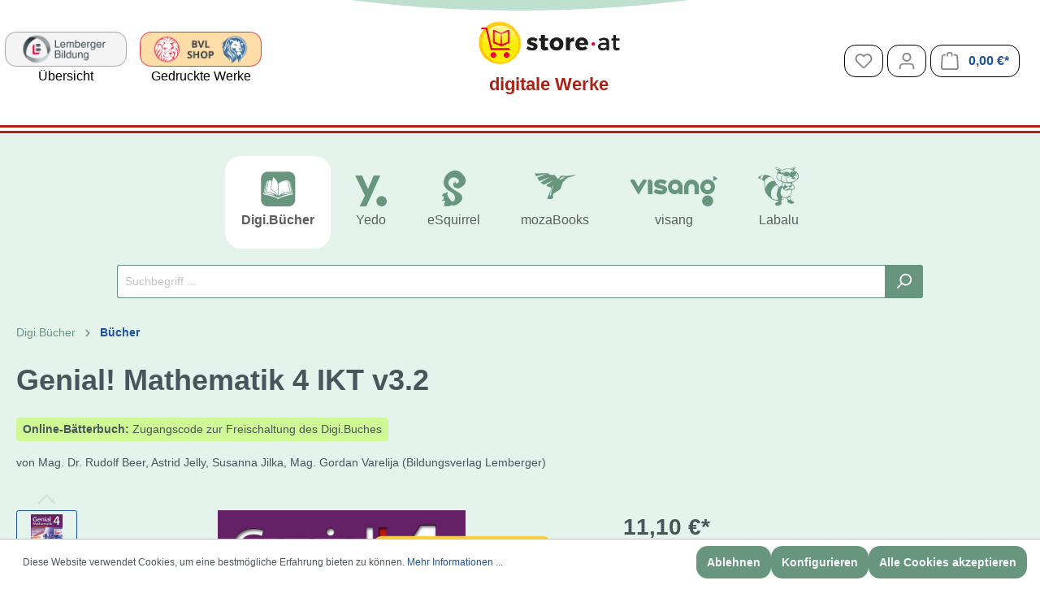

--- FILE ---
content_type: text/html; charset=UTF-8
request_url: https://store.at/Digi.Buecher/378/Genial-Mathematik-4-Schulbuch-IKT-Version-3.2-Mit-Digitaler-Grundbildung-Hoerbuch-HUE/SUE-Manage
body_size: 304665
content:

<!DOCTYPE html>

<html lang="de-DE"
      itemscope="itemscope"
      itemtype="https://schema.org/WebPage">

                            
    <head>
                                        <meta charset="utf-8">
            
                            <meta name="viewport"
                      content="width=device-width, initial-scale=1, shrink-to-fit=no">
            
                            <meta name="author"
                      content=""/>
                <meta name="robots"
                      content="index,follow"/>
                <meta name="revisit-after"
                      content="15 days"/>
                <meta name="keywords"
                      content=""/>
                <meta name="description"
                      content="Oft kopiert - nie erreicht: Das ORIGINAL! In Zusammenarbeit mit vielen Lehrkräften haben wir GENIAL! MATHEMATIK systematisch weiterentwickelt.

Bewährt und bahnbrechend:

Jede Klasse startet mit einer Eingangsphase (Mein Wissen aus der …).
Perfekt gestalt"/>
            
                <meta property="og:type"
          content="product"/>
    <meta property="og:site_name"
          content="store.at"/>
    <meta property="og:url"
          content="https://store.at/Digi.Buecher/378/Genial-Mathematik-4-Schulbuch-IKT-Version-3.2-Mit-Digitaler-Grundbildung-Hoerbuch-HUE/SUE-Manage"/>
    <meta property="og:title"
          content="Genial! Mathematik 4 - Schulbuch IKT_Version 3.2: Mit Digitaler Grundbildung, Hörbuch, HÜ-/SÜ-Manager, Learning Analytics, Lernvideos (auf Wunsch zusätzlich mit Gratis-Kompetenz-Raster &quot;Mein Lernziel-Portfolio&quot;)"/>

    <meta property="og:description"
          content="Oft kopiert - nie erreicht: Das ORIGINAL! In Zusammenarbeit mit vielen Lehrkräften haben wir GENIAL! MATHEMATIK systematisch weiterentwickelt.

Bewährt und bahnbrechend:

Jede Klasse startet mit einer Eingangsphase (Mein Wissen aus der …).
Perfekt gestalt"/>
    <meta property="og:image"
          content="https://store.at/media/8e/34/51/1763655267/genial-mathematik-4-ikt-v32-3-2024-27a348-4367cd355a83086f4cdbb5570ed2c494f016cover.jpg"/>

            <meta property="product:brand"
              content="Bildungsverlag Lemberger"/>
    
                        <meta property="product:price:amount"
          content="11.1"/>
    <meta property="product:price:currency"
          content="EUR"/>
    <meta property="product:product_link"
          content="https://store.at/Digi.Buecher/378/Genial-Mathematik-4-Schulbuch-IKT-Version-3.2-Mit-Digitaler-Grundbildung-Hoerbuch-HUE/SUE-Manage"/>

    <meta name="twitter:card"
          content="product"/>
    <meta name="twitter:site"
          content="store.at"/>
    <meta name="twitter:title"
          content="Genial! Mathematik 4 - Schulbuch IKT_Version 3.2: Mit Digitaler Grundbildung, Hörbuch, HÜ-/SÜ-Manager, Learning Analytics, Lernvideos (auf Wunsch zusätzlich mit Gratis-Kompetenz-Raster &quot;Mein Lernziel-Portfolio&quot;)"/>
    <meta name="twitter:description"
          content="Oft kopiert - nie erreicht: Das ORIGINAL! In Zusammenarbeit mit vielen Lehrkräften haben wir GENIAL! MATHEMATIK systematisch weiterentwickelt.

Bewährt und bahnbrechend:

Jede Klasse startet mit einer Eingangsphase (Mein Wissen aus der …).
Perfekt gestalt"/>
    <meta name="twitter:image"
          content="https://store.at/media/8e/34/51/1763655267/genial-mathematik-4-ikt-v32-3-2024-27a348-4367cd355a83086f4cdbb5570ed2c494f016cover.jpg"/>

                            <meta itemprop="copyrightHolder"
                      content="store.at"/>
                <meta itemprop="copyrightYear"
                      content=""/>
                <meta itemprop="isFamilyFriendly"
                      content="true"/>
                <meta itemprop="image"
                      content="https://store.at/media/51/c5/e1/1697553519/Store_at_Logo.png"/>
            
                                                
    <link rel="preload" as="image" href="https://store.at/bundles/storeat/assets/img/button-bvl-shop@4x.png?176364868953882">
    <link rel="preload" as="image" href="https://store.at/bundles/storeat/assets/img/button-bvl-shop-hover@4x.png?176364868953837">
    <link rel="preload" as="image" href="https://store.at/bundles/storeat/assets/img/button-lemberger-bildung@4x.png?176364868928622">
    <link rel="preload" as="image" href="https://store.at/bundles/storeat/assets/img/button-lemberger-bildung-hover@4x.png?176364868928791">

                    <link rel="shortcut icon"
                  href="https://store.at/media/79/9f/3b/1697617360/store_at_logo_RGB_72dpi_suqare.png">
        
                            
                            
            
    
    <link rel="canonical" href="https://store.at/Digi.Buecher/378/Genial-Mathematik-4-Schulbuch-IKT-Version-3.2-Mit-Digitaler-Grundbildung-Hoerbuch-HUE/SUE-Manage" />

                    <title itemprop="name">Genial! Mathematik 4 - Schulbuch IKT_Version 3.2: Mit Digitaler Grundbildung, Hörbuch, HÜ-/SÜ-Manager, Learning Analytics, Lernvideos (auf Wunsch zusätzlich mit Gratis-Kompetenz-Raster &quot;Mein Lernziel-Portfolio&quot;)</title>
        
                                                                        <link rel="stylesheet"
                      href="https://store.at/theme/5383cd8abbc51f0958f9f159fb19e05d/css/all.css?1763648694463213">
                                    
                        <script>
        window.features = {"V6_5_0_0":false,"v6.5.0.0":false,"PERFORMANCE_TWEAKS":false,"performance.tweaks":false,"FEATURE_NEXT_1797":false,"feature.next.1797":false,"FEATURE_NEXT_16710":false,"feature.next.16710":false,"FEATURE_NEXT_13810":false,"feature.next.13810":false,"FEATURE_NEXT_13250":false,"feature.next.13250":false,"FEATURE_NEXT_17276":false,"feature.next.17276":false,"FEATURE_NEXT_16151":false,"feature.next.16151":false,"FEATURE_NEXT_16155":false,"feature.next.16155":false,"FEATURE_NEXT_19501":false,"feature.next.19501":false,"FEATURE_NEXT_15053":false,"feature.next.15053":false,"FEATURE_NEXT_18215":false,"feature.next.18215":false,"FEATURE_NEXT_15815":false,"feature.next.15815":false,"FEATURE_NEXT_14699":false,"feature.next.14699":false,"FEATURE_NEXT_15707":false,"feature.next.15707":false,"FEATURE_NEXT_14360":false,"feature.next.14360":false,"FEATURE_NEXT_15172":false,"feature.next.15172":false,"FEATURE_NEXT_14001":false,"feature.next.14001":false,"FEATURE_NEXT_7739":false,"feature.next.7739":false,"FEATURE_NEXT_16200":false,"feature.next.16200":false,"FEATURE_NEXT_13410":false,"feature.next.13410":false,"FEATURE_NEXT_15917":false,"feature.next.15917":false,"FEATURE_NEXT_15957":false,"feature.next.15957":false,"FEATURE_NEXT_13601":false,"feature.next.13601":false,"FEATURE_NEXT_16992":false,"feature.next.16992":false,"FEATURE_NEXT_7530":false,"feature.next.7530":false,"FEATURE_NEXT_16824":false,"feature.next.16824":false,"FEATURE_NEXT_16271":false,"feature.next.16271":false,"FEATURE_NEXT_15381":false,"feature.next.15381":false,"FEATURE_NEXT_17275":false,"feature.next.17275":false,"FEATURE_NEXT_17016":false,"feature.next.17016":false,"FEATURE_NEXT_16236":false,"feature.next.16236":false,"FEATURE_NEXT_16640":false,"feature.next.16640":false,"FEATURE_NEXT_17858":false,"feature.next.17858":false,"FEATURE_NEXT_6758":false,"feature.next.6758":false,"FEATURE_NEXT_19048":false,"feature.next.19048":false,"FEATURE_NEXT_19822":false,"feature.next.19822":false,"FEATURE_NEXT_18129":false,"feature.next.18129":false,"FEATURE_NEXT_19163":false,"feature.next.19163":false,"FEATURE_NEXT_18187":false,"feature.next.18187":false,"FEATURE_NEXT_17978":false,"feature.next.17978":false,"FEATURE_NEXT_11634":false,"feature.next.11634":false,"FEATURE_NEXT_21547":false,"feature.next.21547":false,"FEATURE_NEXT_22900":false,"feature.next.22900":false};
    </script>
        
                                                    
                            
            <script type="text/javascript" src='https://www.google.com/recaptcha/api.js?render=6Lclv3IjAAAAAPNJ7JcMkApPIu9YpmaPW9cYwZ1D' defer></script>
        <script>
                                        window.googleReCaptchaV3Active = true;
                    </script>
            
                
                                    <script>
                    window.useDefaultCookieConsent = true;
                </script>
                    
            </head>

    <body class="is-ctl-product is-act-index category-afc2b9c265444082871e9f11c117848b category-986659b36fb74ed0b5ccf920d29022fe category-310f641f915a469c85531fb064dc9e38 category-c962809e9f5d4d228c95b65e9d0c3ef0 category-102db31fa9c24f98ad3f0b8c7979b698 category-c11de243bfc34017b1849af95c6f895d category-b8bf01968bd844f9a07ed9283f3bbf59 category-7e36596ee45f4b19a5dd721f16982a06 category-c3b2bd75f0274d14bac5be4899a46091 category-17f49ad6b723458b9e4334bf71e9461f category-a09135b1043b4fa9bb9d4d682d67162c category-33baf0696006431dbe5ae982ceb0c901 category-d82344212dd74cbea7fa12c7242c4bf6 category-0309c210d3c64797a7e2abe21cda82dc category-2ae8ee7091bd4012821ff8970649c023 category-3f00d87a7bb04eb0bd43c097d74a3a68 category-6346dc40561f4ba6954a66efce69bac8 category-afc2b9c265444082871e9f11c117848b category-f42de845974a44bab5b8aaba53782740 category-afc2b9c265444082871e9f11c117848b">

                        <noscript class="noscript-main">
                
    <div role="alert"
         class="alert alert-info alert-has-icon">
                                                                <span class="icon icon-info">
                        <svg xmlns="http://www.w3.org/2000/svg" xmlns:xlink="http://www.w3.org/1999/xlink" width="24" height="24" viewBox="0 0 24 24"><defs><path d="M12 7c.5523 0 1 .4477 1 1s-.4477 1-1 1-1-.4477-1-1 .4477-1 1-1zm1 9c0 .5523-.4477 1-1 1s-1-.4477-1-1v-5c0-.5523.4477-1 1-1s1 .4477 1 1v5zm11-4c0 6.6274-5.3726 12-12 12S0 18.6274 0 12 5.3726 0 12 0s12 5.3726 12 12zM12 2C6.4772 2 2 6.4772 2 12s4.4772 10 10 10 10-4.4772 10-10S17.5228 2 12 2z" id="icons-default-info" /></defs><use xlink:href="#icons-default-info" fill="#758CA3" fill-rule="evenodd" /></svg>
        </span>
                                        
                    <div class="alert-content-container">
                                                    
                                    <div class="alert-content">
                                                    Um unseren Shop in vollem Umfang nutzen zu können, empfehlen wir Ihnen Javascript in Ihrem Browser zu aktivieren.
                                            </div>
                
                                                                </div>
            </div>
            </noscript>
        
            <div class="top-decoration"></div>
                <header class="header-main">
                                    <div class="container">
                                        <div class="top-bar d-none d-lg-block">
        <nav class="top-bar-nav">
                                            
                
                                            
                
                                </nav>
    </div>
    
            <div class="row align-items-center header-row">
            <div class="sofa--shop-name">
                <a href="https://bildungsverlag-lemberger.at" title="Bildungsverlag Lemberger" target="_blank" rel="nofollow">
                    <img src="https://store.at/bundles/storeat/assets/img/button-lemberger-bildung@4x.png?176364868928622" alt="Bildungsverlag Lemberger Shop" class="default">
                    <img src="https://store.at/bundles/storeat/assets/img/button-lemberger-bildung-hover@4x.png?176364868928791" alt="Bildungsverlag Lemberger Shop" class="hover">
                    <span>Übersicht</span>
                </a>
                <a href="https://bildungsverlag-lemberger.at/bvl" title="Bildungsverlag Lemberger Shop" target="_blank" rel="nofollow">
                    <img src="https://store.at/bundles/storeat/assets/img/button-bvl-shop@4x.png?176364868953882" alt="Bildungsverlag Lemberger" class="default">
                    <img src="https://store.at/bundles/storeat/assets/img/button-bvl-shop-hover@4x.png?176364868953837" alt="Bildungsverlag Lemberger" class="hover">
                    <span>Gedruckte Werke</span>
                </a>
            </div>
                            <div class="col-12 col-lg-auto header-logo-col">
                        <div class="header-logo-main">
                    <a class="header-logo-main-link"
               href="/"
               title="Zur Startseite wechseln">
                                        <picture class="header-logo-picture">
                                                                                
                                                                            
                                                                                    <img src="https://store.at/media/51/c5/e1/1697553519/Store_at_Logo.png"
                                     alt="Zur Startseite wechseln"
                                     class="img-fluid header-logo-main-img"/>
                                                                        </picture>
                
    <span class="header-logo-subtitle">digitale Werke</span>
            </a>
            </div>
                </div>
            
                            <div class="col-12 order-2 col-sm order-sm-1 d-none d-sm-block d-lg-none">
                    <div class="row">
                        <div class="col-sm-auto">
                                                            <div class="nav-main-toggle">
                                                                            <button class="btn nav-main-toggle-btn header-actions-btn"
                                                type="button"
                                                data-offcanvas-menu="true"
                                                aria-label="Menü">
                                                                                                    <span class="icon icon-stack">
                        <svg xmlns="http://www.w3.org/2000/svg" xmlns:xlink="http://www.w3.org/1999/xlink" width="24" height="24" viewBox="0 0 24 24"><defs><path d="M3 13c-.5523 0-1-.4477-1-1s.4477-1 1-1h18c.5523 0 1 .4477 1 1s-.4477 1-1 1H3zm0-7c-.5523 0-1-.4477-1-1s.4477-1 1-1h18c.5523 0 1 .4477 1 1s-.4477 1-1 1H3zm0 14c-.5523 0-1-.4477-1-1s.4477-1 1-1h18c.5523 0 1 .4477 1 1s-.4477 1-1 1H3z" id="icons-default-stack" /></defs><use xlink:href="#icons-default-stack" fill="#758CA3" fill-rule="evenodd" /></svg>
        </span>
                                                                                        </button>
                                                                    </div>
                                                    </div>
                    </div>
                </div>
            
                            <div class="col-12 order-1 col-sm-auto order-sm-2 header-actions-col">
                    <div class="row no-gutters">
                                                    <div class="col d-sm-none">
                                <div class="menu-button">
                                                                            <button class="btn nav-main-toggle-btn header-actions-btn"
                                                type="button"
                                                data-offcanvas-menu="true"
                                                aria-label="Menü">
                                                                                                    <span class="icon icon-stack">
                        <svg xmlns="http://www.w3.org/2000/svg" xmlns:xlink="http://www.w3.org/1999/xlink" width="24" height="24" viewBox="0 0 24 24"><defs><path d="M3 13c-.5523 0-1-.4477-1-1s.4477-1 1-1h18c.5523 0 1 .4477 1 1s-.4477 1-1 1H3zm0-7c-.5523 0-1-.4477-1-1s.4477-1 1-1h18c.5523 0 1 .4477 1 1s-.4477 1-1 1H3zm0 14c-.5523 0-1-.4477-1-1s.4477-1 1-1h18c.5523 0 1 .4477 1 1s-.4477 1-1 1H3z" id="icons-default-stack" /></defs><use xlink:href="#icons-default-stack" fill="#758CA3" fill-rule="evenodd" /></svg>
        </span>
                                                                                        </button>
                                                                    </div>
                            </div>
                        
                                                    <div class="col-auto d-sm-none">
                                <div class="search-toggle">
                                    <button class="btn header-actions-btn search-toggle-btn js-search-toggle-btn collapsed"
                                            type="button"
                                            data-toggle="collapse"
                                            data-target="#searchCollapse"
                                            aria-expanded="false"
                                            aria-controls="searchCollapse"
                                            aria-label="Suchen">
                                                <span class="icon icon-search">
                        <svg xmlns="http://www.w3.org/2000/svg" xmlns:xlink="http://www.w3.org/1999/xlink" width="24" height="24" viewBox="0 0 24 24"><defs><path d="M10.0944 16.3199 4.707 21.707c-.3905.3905-1.0237.3905-1.4142 0-.3905-.3905-.3905-1.0237 0-1.4142L8.68 14.9056C7.6271 13.551 7 11.8487 7 10c0-4.4183 3.5817-8 8-8s8 3.5817 8 8-3.5817 8-8 8c-1.8487 0-3.551-.627-4.9056-1.6801zM15 16c3.3137 0 6-2.6863 6-6s-2.6863-6-6-6-6 2.6863-6 6 2.6863 6 6 6z" id="icons-default-search" /></defs><use xlink:href="#icons-default-search" fill="#758CA3" fill-rule="evenodd" /></svg>
        </span>
                                        </button>
                                </div>
                            </div>
                        
                                                                                    <div class="col-auto">
                                    <div class="header-wishlist">
                                        <a class="btn header-wishlist-btn header-actions-btn"
                                           href="/wishlist"
                                           title="Merkzettel"
                                           aria-label="Merkzettel">
                                                
            <span class="header-wishlist-icon">
                    <span class="icon icon-heart">
                        <svg xmlns="http://www.w3.org/2000/svg" xmlns:xlink="http://www.w3.org/1999/xlink" width="24" height="24" viewBox="0 0 24 24"><defs><path d="M20.0139 12.2998c1.8224-1.8224 1.8224-4.7772 0-6.5996-1.8225-1.8225-4.7772-1.8225-6.5997 0L12 7.1144l-1.4142-1.4142c-1.8225-1.8225-4.7772-1.8225-6.5997 0-1.8224 1.8224-1.8224 4.7772 0 6.5996l7.519 7.519a.7.7 0 0 0 .9899 0l7.5189-7.519zm1.4142 1.4142-7.519 7.519c-1.0543 1.0544-2.7639 1.0544-3.8183 0L2.572 13.714c-2.6035-2.6035-2.6035-6.8245 0-9.428 2.6035-2.6035 6.8246-2.6035 9.4281 0 2.6035-2.6035 6.8246-2.6035 9.428 0 2.6036 2.6035 2.6036 6.8245 0 9.428z" id="icons-default-heart" /></defs><use xlink:href="#icons-default-heart" fill="#758CA3" fill-rule="evenodd" /></svg>
        </span>
            </span>
    
        
    
    <span class="badge badge-primary header-wishlist-badge"
          id="wishlist-basket"
          data-wishlist-storage="true"
          data-wishlist-storage-options="{&quot;listPath&quot;:&quot;\/wishlist\/list&quot;,&quot;mergePath&quot;:&quot;\/wishlist\/merge&quot;,&quot;tokenMergePath&quot;:&quot;b6e44b.5QDE4cEP0WuyNaQNX8KGu5vnhay3bQfEORs8e96uWT8.okSSlvdsi0bDaspVaanAw9m93cLVXU68aCMPK5XjNnHRdaG-hFXoIuVFww&quot;,&quot;pageletPath&quot;:&quot;\/wishlist\/merge\/pagelet&quot;,&quot;tokenPageletPath&quot;:&quot;1883664043e4ff.TZ8nRcWfnDDFR91Y9bX79rucpniQ11QZoRJF_g4TGEE.GtdRdof83mCjDuww2IGsgf7Syyn2mS1A6kQdz0JaS3Ev9X8PhLLUaosvhA&quot;}"
          data-wishlist-widget="true"
          data-wishlist-widget-options="{&quot;showCounter&quot;:true}"
    ></span>
                                        </a>
                                    </div>
                                </div>
                                                    
                                                    <div class="col-auto">
                                <div class="account-menu">
                                        <div class="dropdown">
                    <button class="btn account-menu-btn header-actions-btn"
                    type="button"
                    id="accountWidget"
                    data-offcanvas-account-menu="true"
                    data-toggle="dropdown"
                    aria-haspopup="true"
                    aria-expanded="false"
                    aria-label="Mein Konto"
                    title="Mein Konto">
                        <span class="icon icon-avatar">
                        <svg xmlns="http://www.w3.org/2000/svg" xmlns:xlink="http://www.w3.org/1999/xlink" width="24" height="24" viewBox="0 0 24 24"><defs><path d="M12 3C9.7909 3 8 4.7909 8 7c0 2.2091 1.7909 4 4 4 2.2091 0 4-1.7909 4-4 0-2.2091-1.7909-4-4-4zm0-2c3.3137 0 6 2.6863 6 6s-2.6863 6-6 6-6-2.6863-6-6 2.6863-6 6-6zM4 22.099c0 .5523-.4477 1-1 1s-1-.4477-1-1V20c0-2.7614 2.2386-5 5-5h10.0007c2.7614 0 5 2.2386 5 5v2.099c0 .5523-.4477 1-1 1s-1-.4477-1-1V20c0-1.6569-1.3431-3-3-3H7c-1.6569 0-3 1.3431-3 3v2.099z" id="icons-default-avatar" /></defs><use xlink:href="#icons-default-avatar" fill="#758CA3" fill-rule="evenodd" /></svg>
        </span>
                </button>
        
                    <div class="dropdown-menu dropdown-menu-right account-menu-dropdown js-account-menu-dropdown"
                 aria-labelledby="accountWidget">
                

        
                                                        <button class="btn btn-light offcanvas-close js-offcanvas-close btn-block sticky-top">
                                                            <span class="icon icon-x icon-sm">
                        <svg xmlns="http://www.w3.org/2000/svg" xmlns:xlink="http://www.w3.org/1999/xlink" width="24" height="24" viewBox="0 0 24 24"><defs><path d="m10.5858 12-7.293-7.2929c-.3904-.3905-.3904-1.0237 0-1.4142.3906-.3905 1.0238-.3905 1.4143 0L12 10.5858l7.2929-7.293c.3905-.3904 1.0237-.3904 1.4142 0 .3905.3906.3905 1.0238 0 1.4143L13.4142 12l7.293 7.2929c.3904.3905.3904 1.0237 0 1.4142-.3906.3905-1.0238.3905-1.4143 0L12 13.4142l-7.2929 7.293c-.3905.3904-1.0237.3904-1.4142 0-.3905-.3906-.3905-1.0238 0-1.4143L10.5858 12z" id="icons-default-x" /></defs><use xlink:href="#icons-default-x" fill="#758CA3" fill-rule="evenodd" /></svg>
        </span>
                            
                                                    Menü schließen
                                            </button>
                
    
                    <div class="offcanvas-content-container">
                <div class="account-menu">
                                    <div class="dropdown-header account-menu-header">
                    Mein Konto
                </div>
                    
                                    <div class="account-menu-login">
                    <a href="/account/login"
                       title="Anmelden"
                       class="btn btn-primary account-menu-login-button">
                        Anmelden
                    </a>

                    <div class="account-menu-register">
                        oder <a href="/account/login"
                                                            title="registrieren">registrieren</a>
                    </div>
                </div>
                    
                    <div class="account-menu-links">
                    <div class="header-account-menu">
        <div class="card account-menu-inner">
                                        
                
                                                </div>
    </div>
            </div>
            </div>
        </div>
                </div>
            </div>
                                </div>
                            </div>
                        
                                                    <div class="col-auto">
                                <div class="header-cart"
                                     data-offcanvas-cart="true">
                                    <a class="btn header-cart-btn header-actions-btn"
                                       href="/checkout/cart"
                                       data-cart-widget="true"
                                       title="Warenkorb"
                                       aria-label="Warenkorb">
                                            <span class="header-cart-icon">
                <span class="icon icon-bag">
                        <svg xmlns="http://www.w3.org/2000/svg" xmlns:xlink="http://www.w3.org/1999/xlink" width="24" height="24" viewBox="0 0 24 24"><defs><path d="M5.892 3c.5523 0 1 .4477 1 1s-.4477 1-1 1H3.7895a1 1 0 0 0-.9986.9475l-.7895 15c-.029.5515.3946 1.0221.9987 1.0525h17.8102c.5523 0 1-.4477.9986-1.0525l-.7895-15A1 1 0 0 0 20.0208 5H17.892c-.5523 0-1-.4477-1-1s.4477-1 1-1h2.1288c1.5956 0 2.912 1.249 2.9959 2.8423l.7894 15c.0035.0788.0035.0788.0042.1577 0 1.6569-1.3432 3-3 3H3c-.079-.0007-.079-.0007-.1577-.0041-1.6546-.0871-2.9253-1.499-2.8382-3.1536l.7895-15C.8775 4.249 2.1939 3 3.7895 3H5.892zm4 2c0 .5523-.4477 1-1 1s-1-.4477-1-1V3c0-1.6569 1.3432-3 3-3h2c1.6569 0 3 1.3431 3 3v2c0 .5523-.4477 1-1 1s-1-.4477-1-1V3c0-.5523-.4477-1-1-1h-2c-.5523 0-1 .4477-1 1v2z" id="icons-default-bag" /></defs><use xlink:href="#icons-default-bag" fill="#758CA3" fill-rule="evenodd" /></svg>
        </span>
        </span>
        <span class="header-cart-total">
        0,00 €*
    </span>
                                    </a>
                                </div>
                            </div>
                                            </div>
                </div>
                    </div>
                        </div>
                            </header>
        

                        <div class="nav-main">
                                    
    <div class="main-navigation"
         id="mainNavigation"
         data-flyout-menu="true">
                    <div class="container">
                                    <nav class="nav main-navigation-menu"
                        itemscope="itemscope"
                        itemtype="http://schema.org/SiteNavigationElement">
                        
                        
                                                    
                                                                                            
                                                                
                                            <a class="nav-link main-navigation-link custom-icon sofa-digi-icon active"
           href="https://store.at/Digi.Buecher"
           itemprop="url"
           data-flyout-menu-trigger="a09135b1043b4fa9bb9d4d682d67162c"                       title="Digi.Bücher">
            <div class="main-navigation-link-text">
                <span itemprop="name">Digi.Bücher</span>
            </div>
        </a>
                                                                                                
                                                                
                                            <a class="nav-link main-navigation-link custom-icon sofa-yedo-icon"
           href="https://store.at/Yedo"
           itemprop="url"
                                  title="Yedo">
            <div class="main-navigation-link-text">
                <span itemprop="name">Yedo</span>
            </div>
        </a>
                                                                                                
                                                                
                                            <a class="nav-link main-navigation-link custom-icon sofa-esquirrel-icon"
           href="https://store.at/eSquirrel"
           itemprop="url"
                                  title="eSquirrel">
            <div class="main-navigation-link-text">
                <span itemprop="name">eSquirrel</span>
            </div>
        </a>
                                                                                                
                                                                
                                            <a class="nav-link main-navigation-link custom-icon sofa-moza-icon"
           href="https://store.at/mozaBooks"
           itemprop="url"
                                  title="mozaBooks">
            <div class="main-navigation-link-text">
                <span itemprop="name">mozaBooks</span>
            </div>
        </a>
                                                                                                
                                                                
                                            <a class="nav-link main-navigation-link custom-icon sofa-visang-icon"
           href="https://store.at/visang"
           itemprop="url"
                                  title="visang">
            <div class="main-navigation-link-text">
                <span itemprop="name">visang</span>
            </div>
        </a>
                                                                                                
                                                                
                                            <a class="nav-link main-navigation-link custom-icon sofa-labalu-icon"
           href="https://store.at/Labalu"
           itemprop="url"
                                  title="Labalu">
            <div class="main-navigation-link-text">
                <span itemprop="name">Labalu</span>
            </div>
        </a>
                                                                            </nav>
                            </div>
        
                                                                                                                                                                                                                                            
                                                <div class="navigation-flyouts">
                                                                                                                                                                <div class="navigation-flyout"
                                             data-flyout-menu-id="a09135b1043b4fa9bb9d4d682d67162c">
                                            <div class="container">
                                                                                                                        <div class="row navigation-flyout-bar">
                <div class="col d-md-none">
        <div class="navigation-flyout-category-link">
                                                <a class="nav-link"
                       href="https://store.at/Digi.Buecher"
                       itemprop="url"
                       title="Digi.Bücher">
                                                    Zur Kategorie Digi.Bücher
                                    <span class="icon icon-arrow-right icon-primary">
                        <svg xmlns="http://www.w3.org/2000/svg" xmlns:xlink="http://www.w3.org/1999/xlink" width="16" height="16" viewBox="0 0 16 16"><defs><path id="icons-solid-arrow-right" d="M6.7071 6.2929c-.3905-.3905-1.0237-.3905-1.4142 0-.3905.3905-.3905 1.0237 0 1.4142l3 3c.3905.3905 1.0237.3905 1.4142 0l3-3c.3905-.3905.3905-1.0237 0-1.4142-.3905-.3905-1.0237-.3905-1.4142 0L9 8.5858l-2.2929-2.293z" /></defs><use transform="rotate(-90 9 8.5)" xlink:href="#icons-solid-arrow-right" fill="#758CA3" fill-rule="evenodd" /></svg>
        </span>
                                                </a>
                                    </div>
    </div>

                <div class="col-auto d-md-none">
        <div class="navigation-flyout-close js-close-flyout-menu">
                                                        <span class="icon icon-x">
                        <svg xmlns="http://www.w3.org/2000/svg" xmlns:xlink="http://www.w3.org/1999/xlink" width="24" height="24" viewBox="0 0 24 24"><defs><path d="m10.5858 12-7.293-7.2929c-.3904-.3905-.3904-1.0237 0-1.4142.3906-.3905 1.0238-.3905 1.4143 0L12 10.5858l7.2929-7.293c.3905-.3904 1.0237-.3904 1.4142 0 .3905.3906.3905 1.0238 0 1.4143L13.4142 12l7.293 7.2929c.3904.3905.3904 1.0237 0 1.4142-.3906.3905-1.0238.3905-1.4143 0L12 13.4142l-7.2929 7.293c-.3905.3904-1.0237.3904-1.4142 0-.3905-.3906-.3905-1.0238 0-1.4143L10.5858 12z" id="icons-default-x" /></defs><use xlink:href="#icons-default-x" fill="#758CA3" fill-rule="evenodd" /></svg>
        </span>
                                        </div>
    </div>
        </div>
    
            <div class="row navigation-flyout-content">
                            <div class="col">
                    <div class="navigation-flyout-categories">
                                                        
                    
    
    <div class="row navigation-flyout-categories is-level-0">
                                            
                            <div class="col-3 navigation-flyout-col">
                                                                        <a class="nav-item nav-link navigation-flyout-link is-level-0 active"
                               href="https://store.at/Digi.Buecher/Buecher"
                               itemprop="url"
                                                              title="Bücher">
                                <span itemprop="name">Bücher</span>
                            </a>
                                            
                                                                            
        
    
    <div class="navigation-flyout-categories is-level-1">
            </div>
                                                            </div>
                                                        
                            <div class="col-3 navigation-flyout-col">
                                                                        <a class="nav-item nav-link navigation-flyout-link is-level-0"
                               href="https://store.at/Digi.Buecher/Zusatzmaterialien"
                               itemprop="url"
                                                              title="Zusatzmaterialien">
                                <span itemprop="name">Zusatzmaterialien</span>
                            </a>
                                            
                                                                            
        
    
    <div class="navigation-flyout-categories is-level-1">
            </div>
                                                            </div>
                        </div>
                                            </div>
                </div>
            
                    </div>
                                                                                                </div>
                                        </div>
                                                                                                                                                                                                                                                                                                                                                                                                                                                        </div>
                                        </div>
                            </div>
        
    <div class="col-12 header-search-col">
        <div class="row">
            <div class="col">
                
    <div class="collapse"
         id="searchCollapse">
        <div class="header-search">
            <form action="/search"
                  method="get"
                  data-search-form="true"
                  data-search-widget-options='{&quot;searchWidgetMinChars&quot;:2}'
                  data-url="/suggest?search="
                  class="header-search-form">
                                    <div class="input-group">
                                                    <input type="search"
                                   name="search"
                                   class="form-control header-search-input"
                                   autocomplete="off"
                                   autocapitalize="off"
                                   placeholder="Suchbegriff ..."
                                   aria-label="Suchbegriff ..."
                                   value=""
                            >
                        
                                                                                                                <div class="input-group-append">
                                    <button type="submit"
                                            class="btn header-search-btn"
                                            aria-label="Suchen">
                                        <span class="header-search-icon">
                                                    <span class="icon icon-search">
                        <svg xmlns="http://www.w3.org/2000/svg" xmlns:xlink="http://www.w3.org/1999/xlink" width="24" height="24" viewBox="0 0 24 24"><defs><path d="M10.0944 16.3199 4.707 21.707c-.3905.3905-1.0237.3905-1.4142 0-.3905-.3905-.3905-1.0237 0-1.4142L8.68 14.9056C7.6271 13.551 7 11.8487 7 10c0-4.4183 3.5817-8 8-8s8 3.5817 8 8-3.5817 8-8 8c-1.8487 0-3.551-.627-4.9056-1.6801zM15 16c3.3137 0 6-2.6863 6-6s-2.6863-6-6-6-6 2.6863-6 6 2.6863 6 6 6z" id="icons-default-search" /></defs><use xlink:href="#icons-default-search" fill="#758CA3" fill-rule="evenodd" /></svg>
        </span>
                                            </span>
                                    </button>
                                </div>
                                                                        </div>
                            </form>
        </div>
    </div>
            </div>
        </div>
    </div>

                                    <div class="d-none js-navigation-offcanvas-initial-content">
                                            

        
                                                        <button class="btn btn-light offcanvas-close js-offcanvas-close btn-block sticky-top">
                                                            <span class="icon icon-x icon-sm">
                        <svg xmlns="http://www.w3.org/2000/svg" xmlns:xlink="http://www.w3.org/1999/xlink" width="24" height="24" viewBox="0 0 24 24"><defs><path d="m10.5858 12-7.293-7.2929c-.3904-.3905-.3904-1.0237 0-1.4142.3906-.3905 1.0238-.3905 1.4143 0L12 10.5858l7.2929-7.293c.3905-.3904 1.0237-.3904 1.4142 0 .3905.3906.3905 1.0238 0 1.4143L13.4142 12l7.293 7.2929c.3904.3905.3904 1.0237 0 1.4142-.3906.3905-1.0238.3905-1.4143 0L12 13.4142l-7.2929 7.293c-.3905.3904-1.0237.3904-1.4142 0-.3905-.3906-.3905-1.0238 0-1.4143L10.5858 12z" id="icons-default-x" /></defs><use xlink:href="#icons-default-x" fill="#758CA3" fill-rule="evenodd" /></svg>
        </span>
                            
                                                    Menü schließen
                                            </button>
                
    
                    <div class="offcanvas-content-container">
                        <nav class="nav navigation-offcanvas-actions">
                                
                
                                
                        </nav>
    
    
    <div class="navigation-offcanvas-container js-navigation-offcanvas">
        <div class="navigation-offcanvas-overlay-content js-navigation-offcanvas-overlay-content">
                                <a class="nav-item nav-link is-home-link navigation-offcanvas-link js-navigation-offcanvas-link"
       href="/widgets/menu/offcanvas"
       itemprop="url"
       title="Zeige alle Kategorien">
                    <span class="navigation-offcanvas-link-icon js-navigation-offcanvas-loading-icon">
                        <span class="icon icon-stack">
                        <svg xmlns="http://www.w3.org/2000/svg" xmlns:xlink="http://www.w3.org/1999/xlink" width="24" height="24" viewBox="0 0 24 24"><defs><path d="M3 13c-.5523 0-1-.4477-1-1s.4477-1 1-1h18c.5523 0 1 .4477 1 1s-.4477 1-1 1H3zm0-7c-.5523 0-1-.4477-1-1s.4477-1 1-1h18c.5523 0 1 .4477 1 1s-.4477 1-1 1H3zm0 14c-.5523 0-1-.4477-1-1s.4477-1 1-1h18c.5523 0 1 .4477 1 1s-.4477 1-1 1H3z" id="icons-default-stack" /></defs><use xlink:href="#icons-default-stack" fill="#758CA3" fill-rule="evenodd" /></svg>
        </span>
                </span>
            <span itemprop="name">
                Zeige alle Kategorien
            </span>
            </a>

                    <a class="nav-item nav-link navigation-offcanvas-headline"
       href="https://store.at/Digi.Buecher/Buecher"
              itemprop="url">
                    <span itemprop="name">
                Bücher
            </span>
            </a>

                    
<a class="nav-item nav-link is-back-link navigation-offcanvas-link js-navigation-offcanvas-link"
   href="/widgets/menu/offcanvas?navigationId=a09135b1043b4fa9bb9d4d682d67162c"
   itemprop="url"
   title="Zurück">
            <span class="navigation-offcanvas-link-icon js-navigation-offcanvas-loading-icon">
                                    <span class="icon icon-arrow-medium-left icon-sm">
                        <svg xmlns="http://www.w3.org/2000/svg" xmlns:xlink="http://www.w3.org/1999/xlink" width="16" height="16" viewBox="0 0 16 16"><defs><path id="icons-solid-arrow-medium-left" d="M4.7071 5.2929c-.3905-.3905-1.0237-.3905-1.4142 0-.3905.3905-.3905 1.0237 0 1.4142l4 4c.3905.3905 1.0237.3905 1.4142 0l4-4c.3905-.3905.3905-1.0237 0-1.4142-.3905-.3905-1.0237-.3905-1.4142 0L8 8.5858l-3.2929-3.293z" /></defs><use transform="matrix(0 -1 -1 0 16 16)" xlink:href="#icons-solid-arrow-medium-left" fill="#758CA3" fill-rule="evenodd" /></svg>
        </span>
                        </span>

        <span itemprop="name">
            Zurück
        </span>
    </a>
            
            <ul class="list-unstyled navigation-offcanvas-list">
                                    <li class="navigation-offcanvas-list-item">
            <a class="nav-item nav-link navigation-offcanvas-link is-current-category"
           href="https://store.at/Digi.Buecher/Buecher"
           itemprop="url"
                      title="Bücher">
                            <span itemprop="name">
                    Bücher anzeigen
                </span>
                    </a>
    </li>
                
                                            </ul>
        </div>
    </div>
        </div>
                                        </div>
                    
                    <main class="content-main">
                                    <div class="flashbags container">
                                            </div>
                
                                    <div class="container">
                                                    <div class="container-main">
                                                                                        
                                                                                                                                        
                    <nav aria-label="breadcrumb">
                                    <ol class="breadcrumb"
                        itemscope
                        itemtype="https://schema.org/BreadcrumbList">
                                                                                
                                                            <li class="breadcrumb-item"
                                                                        itemprop="itemListElement"
                                    itemscope
                                    itemtype="https://schema.org/ListItem">
                                                                            <a href="https://store.at/Digi.Buecher"
                                           class="breadcrumb-link "
                                           title="Digi.Bücher"
                                                                                      itemprop="item">
                                            <link itemprop="url"
                                                  href="https://store.at/Digi.Buecher"/>
                                            <span class="breadcrumb-title" itemprop="name">Digi.Bücher</span>
                                        </a>
                                                                        <meta itemprop="position" content="1"/>
                                </li>
                            
                                                                                                <div class="breadcrumb-placeholder">
                                                <span class="icon icon-arrow-medium-right icon-fluid">
                        <svg xmlns="http://www.w3.org/2000/svg" xmlns:xlink="http://www.w3.org/1999/xlink" width="16" height="16" viewBox="0 0 16 16"><defs><path id="icons-solid-arrow-medium-right" d="M4.7071 5.2929c-.3905-.3905-1.0237-.3905-1.4142 0-.3905.3905-.3905 1.0237 0 1.4142l4 4c.3905.3905 1.0237.3905 1.4142 0l4-4c.3905-.3905.3905-1.0237 0-1.4142-.3905-.3905-1.0237-.3905-1.4142 0L8 8.5858l-3.2929-3.293z" /></defs><use transform="rotate(-90 8 8)" xlink:href="#icons-solid-arrow-medium-right" fill="#758CA3" fill-rule="evenodd" /></svg>
        </span>
                                        </div>
                                                                                                                                            
                                                            <li class="breadcrumb-item"
                                    aria-current="page"                                    itemprop="itemListElement"
                                    itemscope
                                    itemtype="https://schema.org/ListItem">
                                                                            <a href="https://store.at/Digi.Buecher/Buecher"
                                           class="breadcrumb-link  is-active"
                                           title="Bücher"
                                                                                      itemprop="item">
                                            <link itemprop="url"
                                                  href="https://store.at/Digi.Buecher/Buecher"/>
                                            <span class="breadcrumb-title" itemprop="name">Bücher</span>
                                        </a>
                                                                        <meta itemprop="position" content="2"/>
                                </li>
                            
                                                                                                                                    </ol>
                            </nav>
                                            
                                    
        <div class="product-detail"
             itemscope
             itemtype="https://schema.org/Product">
                                                <div class="product-detail-content">
                            <div class="product-detail-headline">
                    <div class="product-detail-name-container">
                            <h1 class="product-detail-name"
                    itemprop="name">
                    Genial! Mathematik 4 IKT v3.2
                </h1>
                    </div>
    
    <div class="product-type-hint-information">
                    <strong>Online-Bätterbuch:</strong> Zugangscode zur Freischaltung des Digi.Buches
            </div>

                        <div class="product-detail-manufacturer">
                                                                <span>von Mag. Dr. Rudolf Beer, Astrid Jelly, Susanna Jilka, Mag. Gordan Varelija</span>
                                                                                                    <span
                                                   class="product-detail-manufacturer-link"
                           rel="noreferrer noopener"
                           target="_blank"
                           title="Bildungsverlag Lemberger">
                                                                                                (Bildungsverlag Lemberger)
                                                                                                            </span>
                                                                        </div>
                </div>

                        
                                                    <div class="row product-detail-main">
                                    <div class="col-lg-7 product-detail-media">
                            
    
        
            
    
    
                
    
    <div class="cms-element-">
                    
                
                                    
                                                        
                                    <div class="row gallery-slider-row is-loading js-gallery-zoom-modal-container"
                                                            data-magnifier="true"
                                                                                        data-magnifier-options='{"keepAspectRatioOnZoom":false}'
                                                                                        data-gallery-slider="true"
                                data-gallery-slider-options='{&quot;slider&quot;:{&quot;navPosition&quot;:&quot;bottom&quot;,&quot;speed&quot;:500,&quot;gutter&quot;:5,&quot;controls&quot;:true,&quot;autoHeight&quot;:false,&quot;startIndex&quot;:1},&quot;thumbnailSlider&quot;:{&quot;items&quot;:5,&quot;slideBy&quot;:4,&quot;controls&quot;:true,&quot;startIndex&quot;:1,&quot;responsive&quot;:{&quot;xs&quot;:{&quot;enabled&quot;:false,&quot;controls&quot;:false},&quot;sm&quot;:{&quot;enabled&quot;:false,&quot;controls&quot;:false},&quot;md&quot;:{&quot;axis&quot;:&quot;vertical&quot;},&quot;lg&quot;:{&quot;axis&quot;:&quot;vertical&quot;},&quot;xl&quot;:{&quot;axis&quot;:&quot;vertical&quot;}}}}'
                            >

                                                    <div class="gallery-slider-col col order-1 order-md-2"
                                 data-zoom-modal="true">
                                                                <div class="base-slider gallery-slider">
                                                                                                                                                                                                                            <div class="gallery-slider-container"
                                                         data-gallery-slider-container="true">
                                                                                                                                                                                        <div class="gallery-slider-item-container">
        <div class="gallery-slider-item is-contain js-magnifier-container" style="min-height: 430px">
                            <div class="digital-version-badge">
                    Online Zugang
                </div>
                        
                                        
                                        
                                
                        
                        
    
    
    
                
        
                
                    
            <img src="https://store.at/media/8e/34/51/1763655267/genial-mathematik-4-ikt-v32-3-2024-27a348-4367cd355a83086f4cdbb5570ed2c494f016cover.jpg"                             srcset="https://store.at/thumbnail/8e/34/51/1763655267/genial-mathematik-4-ikt-v32-3-2024-27a348-4367cd355a83086f4cdbb5570ed2c494f016cover_1920x1920.jpg 1920w, https://store.at/thumbnail/8e/34/51/1763655267/genial-mathematik-4-ikt-v32-3-2024-27a348-4367cd355a83086f4cdbb5570ed2c494f016cover_400x400.jpg 400w, https://store.at/thumbnail/8e/34/51/1763655267/genial-mathematik-4-ikt-v32-3-2024-27a348-4367cd355a83086f4cdbb5570ed2c494f016cover_800x800.jpg 800w"                                          class="img-fluid gallery-slider-image magnifier-image js-magnifier-image" alt="Genial! Mathematik 4 IKT v3.2" title="Genial! Mathematik 4 IKT v3.2" data-full-image="https://store.at/media/8e/34/51/1763655267/genial-mathematik-4-ikt-v32-3-2024-27a348-4367cd355a83086f4cdbb5570ed2c494f016cover.jpg" data-object-fit="contain" itemprop="image"        />
            </div>
    </div>
                                                                                                                                <div class="gallery-slider-item-container">
        <div class="gallery-slider-item is-contain js-magnifier-container" style="min-height: 430px">
                            <div class="digital-version-badge">
                    Online Zugang
                </div>
                        
                                        
                                        
                                
                        
                        
    
    
    
                
        
                
                    
            <img src="https://store.at/media/c8/c1/7a/1700052067/978-3-7098-1429-1_c.jpg"                             srcset="https://store.at/thumbnail/c8/c1/7a/1700052067/978-3-7098-1429-1_c_600x600.jpg 600w, https://store.at/thumbnail/c8/c1/7a/1700052067/978-3-7098-1429-1_c_200x200.jpg 200w, https://store.at/thumbnail/c8/c1/7a/1700052067/978-3-7098-1429-1_c_1280x1280.jpg 1280w"                                          class="img-fluid gallery-slider-image magnifier-image js-magnifier-image" alt="Genial! Mathematik 4 IKT v3.2" title="978-3-7098-1429-1_C" data-full-image="https://store.at/media/c8/c1/7a/1700052067/978-3-7098-1429-1_c.jpg" data-object-fit="contain" itemprop="image"        />
            </div>
    </div>
                                                                                                                                <div class="gallery-slider-item-container">
        <div class="gallery-slider-item is-contain js-magnifier-container" style="min-height: 430px">
                            <div class="digital-version-badge">
                    Online Zugang
                </div>
                        
                                        
                                        
                                
                        
                        
    
    
    
                
        
                
                    
            <img src="https://store.at/media/fb/94/19/1763655267/genial-mathematik-4-ikt-v32-3-2024-27a348-4367cd355a83086f4cdbb5570ed2c494f016page-21-800x_.jpg"                             srcset="https://store.at/thumbnail/fb/94/19/1763655267/genial-mathematik-4-ikt-v32-3-2024-27a348-4367cd355a83086f4cdbb5570ed2c494f016page-21-800x__800x800.jpg 800w, https://store.at/thumbnail/fb/94/19/1763655267/genial-mathematik-4-ikt-v32-3-2024-27a348-4367cd355a83086f4cdbb5570ed2c494f016page-21-800x__1920x1920.jpg 1920w, https://store.at/thumbnail/fb/94/19/1763655267/genial-mathematik-4-ikt-v32-3-2024-27a348-4367cd355a83086f4cdbb5570ed2c494f016page-21-800x__400x400.jpg 400w"                                          class="img-fluid gallery-slider-image magnifier-image js-magnifier-image" alt="Genial! Mathematik 4 IKT v3.2" title="Genial! Mathematik 4 IKT v3.2" data-full-image="https://store.at/media/fb/94/19/1763655267/genial-mathematik-4-ikt-v32-3-2024-27a348-4367cd355a83086f4cdbb5570ed2c494f016page-21-800x_.jpg" data-object-fit="contain" itemprop="image"        />
            </div>
    </div>
                                                                                                                                <div class="gallery-slider-item-container">
        <div class="gallery-slider-item is-contain js-magnifier-container" style="min-height: 430px">
                            <div class="digital-version-badge">
                    Online Zugang
                </div>
                        
                                        
                                        
                                
                        
                        
    
    
    
                
        
                
                    
            <img src="https://store.at/media/35/70/2e/1763655268/genial-mathematik-4-ikt-v32-3-2024-27a348-4367cd355a83086f4cdbb5570ed2c494f016page-22-800x_.jpg"                             srcset="https://store.at/thumbnail/35/70/2e/1763655268/genial-mathematik-4-ikt-v32-3-2024-27a348-4367cd355a83086f4cdbb5570ed2c494f016page-22-800x__400x400.jpg 400w, https://store.at/thumbnail/35/70/2e/1763655268/genial-mathematik-4-ikt-v32-3-2024-27a348-4367cd355a83086f4cdbb5570ed2c494f016page-22-800x__800x800.jpg 800w, https://store.at/thumbnail/35/70/2e/1763655268/genial-mathematik-4-ikt-v32-3-2024-27a348-4367cd355a83086f4cdbb5570ed2c494f016page-22-800x__1920x1920.jpg 1920w"                                          class="img-fluid gallery-slider-image magnifier-image js-magnifier-image" alt="Genial! Mathematik 4 IKT v3.2" title="Genial! Mathematik 4 IKT v3.2" data-full-image="https://store.at/media/35/70/2e/1763655268/genial-mathematik-4-ikt-v32-3-2024-27a348-4367cd355a83086f4cdbb5570ed2c494f016page-22-800x_.jpg" data-object-fit="contain" itemprop="image"        />
            </div>
    </div>
                                                                                                                                <div class="gallery-slider-item-container">
        <div class="gallery-slider-item is-contain js-magnifier-container" style="min-height: 430px">
                            <div class="digital-version-badge">
                    Online Zugang
                </div>
                        
                                        
                                        
                                
                        
                        
    
    
    
                
        
                
                    
            <img src="https://store.at/media/91/67/f6/1763655268/genial-mathematik-4-ikt-v32-3-2024-27a348-4367cd355a83086f4cdbb5570ed2c494f016page-23-800x_.jpg"                             srcset="https://store.at/thumbnail/91/67/f6/1763655268/genial-mathematik-4-ikt-v32-3-2024-27a348-4367cd355a83086f4cdbb5570ed2c494f016page-23-800x__800x800.jpg 800w, https://store.at/thumbnail/91/67/f6/1763655268/genial-mathematik-4-ikt-v32-3-2024-27a348-4367cd355a83086f4cdbb5570ed2c494f016page-23-800x__1920x1920.jpg 1920w, https://store.at/thumbnail/91/67/f6/1763655268/genial-mathematik-4-ikt-v32-3-2024-27a348-4367cd355a83086f4cdbb5570ed2c494f016page-23-800x__400x400.jpg 400w"                                          class="img-fluid gallery-slider-image magnifier-image js-magnifier-image" alt="Genial! Mathematik 4 IKT v3.2" title="Genial! Mathematik 4 IKT v3.2" data-full-image="https://store.at/media/91/67/f6/1763655268/genial-mathematik-4-ikt-v32-3-2024-27a348-4367cd355a83086f4cdbb5570ed2c494f016page-23-800x_.jpg" data-object-fit="contain" itemprop="image"        />
            </div>
    </div>
                                                                                                                                <div class="gallery-slider-item-container">
        <div class="gallery-slider-item is-contain js-magnifier-container" style="min-height: 430px">
                            <div class="digital-version-badge">
                    Online Zugang
                </div>
                        
                                        
                                        
                                
                        
                        
    
    
    
                
        
                
                    
            <img src="https://store.at/media/b7/50/7d/1763655269/genial-mathematik-4-ikt-v32-3-2024-27a348-4367cd355a83086f4cdbb5570ed2c494f016page-24-800x_.jpg"                             srcset="https://store.at/thumbnail/b7/50/7d/1763655269/genial-mathematik-4-ikt-v32-3-2024-27a348-4367cd355a83086f4cdbb5570ed2c494f016page-24-800x__400x400.jpg 400w, https://store.at/thumbnail/b7/50/7d/1763655269/genial-mathematik-4-ikt-v32-3-2024-27a348-4367cd355a83086f4cdbb5570ed2c494f016page-24-800x__1920x1920.jpg 1920w, https://store.at/thumbnail/b7/50/7d/1763655269/genial-mathematik-4-ikt-v32-3-2024-27a348-4367cd355a83086f4cdbb5570ed2c494f016page-24-800x__800x800.jpg 800w"                                          class="img-fluid gallery-slider-image magnifier-image js-magnifier-image" alt="Genial! Mathematik 4 IKT v3.2" title="Genial! Mathematik 4 IKT v3.2" data-full-image="https://store.at/media/b7/50/7d/1763655269/genial-mathematik-4-ikt-v32-3-2024-27a348-4367cd355a83086f4cdbb5570ed2c494f016page-24-800x_.jpg" data-object-fit="contain" itemprop="image"        />
            </div>
    </div>
                                                                                                                                <div class="gallery-slider-item-container">
        <div class="gallery-slider-item is-contain js-magnifier-container" style="min-height: 430px">
                            <div class="digital-version-badge">
                    Online Zugang
                </div>
                        
                                        
                                        
                                
                        
                        
    
    
    
                
        
                
                    
            <img src="https://store.at/media/2c/3b/0e/1763655269/genial-mathematik-4-ikt-v32-3-2024-27a348-4367cd355a83086f4cdbb5570ed2c494f016page-25-800x_.jpg"                             srcset="https://store.at/thumbnail/2c/3b/0e/1763655269/genial-mathematik-4-ikt-v32-3-2024-27a348-4367cd355a83086f4cdbb5570ed2c494f016page-25-800x__1920x1920.jpg 1920w, https://store.at/thumbnail/2c/3b/0e/1763655269/genial-mathematik-4-ikt-v32-3-2024-27a348-4367cd355a83086f4cdbb5570ed2c494f016page-25-800x__400x400.jpg 400w, https://store.at/thumbnail/2c/3b/0e/1763655269/genial-mathematik-4-ikt-v32-3-2024-27a348-4367cd355a83086f4cdbb5570ed2c494f016page-25-800x__800x800.jpg 800w"                                          class="img-fluid gallery-slider-image magnifier-image js-magnifier-image" alt="Genial! Mathematik 4 IKT v3.2" title="Genial! Mathematik 4 IKT v3.2" data-full-image="https://store.at/media/2c/3b/0e/1763655269/genial-mathematik-4-ikt-v32-3-2024-27a348-4367cd355a83086f4cdbb5570ed2c494f016page-25-800x_.jpg" data-object-fit="contain" itemprop="image"        />
            </div>
    </div>
                                                                                                                                <div class="gallery-slider-item-container">
        <div class="gallery-slider-item is-contain js-magnifier-container" style="min-height: 430px">
                            <div class="digital-version-badge">
                    Online Zugang
                </div>
                        
                                        
                                        
                                
                        
                        
    
    
    
                
        
                
                    
            <img src="https://store.at/media/16/49/a1/1763655270/genial-mathematik-4-ikt-v32-3-2024-27a348-4367cd355a83086f4cdbb5570ed2c494f016page-26-800x_.jpg"                             srcset="https://store.at/thumbnail/16/49/a1/1763655270/genial-mathematik-4-ikt-v32-3-2024-27a348-4367cd355a83086f4cdbb5570ed2c494f016page-26-800x__1920x1920.jpg 1920w, https://store.at/thumbnail/16/49/a1/1763655270/genial-mathematik-4-ikt-v32-3-2024-27a348-4367cd355a83086f4cdbb5570ed2c494f016page-26-800x__800x800.jpg 800w, https://store.at/thumbnail/16/49/a1/1763655270/genial-mathematik-4-ikt-v32-3-2024-27a348-4367cd355a83086f4cdbb5570ed2c494f016page-26-800x__400x400.jpg 400w"                                          class="img-fluid gallery-slider-image magnifier-image js-magnifier-image" alt="Genial! Mathematik 4 IKT v3.2" title="Genial! Mathematik 4 IKT v3.2" data-full-image="https://store.at/media/16/49/a1/1763655270/genial-mathematik-4-ikt-v32-3-2024-27a348-4367cd355a83086f4cdbb5570ed2c494f016page-26-800x_.jpg" data-object-fit="contain" itemprop="image"        />
            </div>
    </div>
                                                                                                                                <div class="gallery-slider-item-container">
        <div class="gallery-slider-item is-contain js-magnifier-container" style="min-height: 430px">
                            <div class="digital-version-badge">
                    Online Zugang
                </div>
                        
                                        
                                        
                                
                        
                        
    
    
    
                
        
                
                    
            <img src="https://store.at/media/a5/a6/5d/1763655270/genial-mathematik-4-ikt-v32-3-2024-27a348-4367cd355a83086f4cdbb5570ed2c494f016page-27-800x_.jpg"                             srcset="https://store.at/thumbnail/a5/a6/5d/1763655270/genial-mathematik-4-ikt-v32-3-2024-27a348-4367cd355a83086f4cdbb5570ed2c494f016page-27-800x__400x400.jpg 400w, https://store.at/thumbnail/a5/a6/5d/1763655270/genial-mathematik-4-ikt-v32-3-2024-27a348-4367cd355a83086f4cdbb5570ed2c494f016page-27-800x__1920x1920.jpg 1920w, https://store.at/thumbnail/a5/a6/5d/1763655270/genial-mathematik-4-ikt-v32-3-2024-27a348-4367cd355a83086f4cdbb5570ed2c494f016page-27-800x__800x800.jpg 800w"                                          class="img-fluid gallery-slider-image magnifier-image js-magnifier-image" alt="Genial! Mathematik 4 IKT v3.2" title="Genial! Mathematik 4 IKT v3.2" data-full-image="https://store.at/media/a5/a6/5d/1763655270/genial-mathematik-4-ikt-v32-3-2024-27a348-4367cd355a83086f4cdbb5570ed2c494f016page-27-800x_.jpg" data-object-fit="contain" itemprop="image"        />
            </div>
    </div>
                                                                                                                                <div class="gallery-slider-item-container">
        <div class="gallery-slider-item is-contain js-magnifier-container" style="min-height: 430px">
                            <div class="digital-version-badge">
                    Online Zugang
                </div>
                        
                                        
                                        
                                
                        
                        
    
    
    
                
        
                
                    
            <img src="https://store.at/media/5c/cb/49/1763655271/genial-mathematik-4-ikt-v32-3-2024-27a348-4367cd355a83086f4cdbb5570ed2c494f016page-28-800x_.jpg"                             srcset="https://store.at/thumbnail/5c/cb/49/1763655271/genial-mathematik-4-ikt-v32-3-2024-27a348-4367cd355a83086f4cdbb5570ed2c494f016page-28-800x__800x800.jpg 800w, https://store.at/thumbnail/5c/cb/49/1763655271/genial-mathematik-4-ikt-v32-3-2024-27a348-4367cd355a83086f4cdbb5570ed2c494f016page-28-800x__1920x1920.jpg 1920w, https://store.at/thumbnail/5c/cb/49/1763655271/genial-mathematik-4-ikt-v32-3-2024-27a348-4367cd355a83086f4cdbb5570ed2c494f016page-28-800x__400x400.jpg 400w"                                          class="img-fluid gallery-slider-image magnifier-image js-magnifier-image" alt="Genial! Mathematik 4 IKT v3.2" title="Genial! Mathematik 4 IKT v3.2" data-full-image="https://store.at/media/5c/cb/49/1763655271/genial-mathematik-4-ikt-v32-3-2024-27a348-4367cd355a83086f4cdbb5570ed2c494f016page-28-800x_.jpg" data-object-fit="contain" itemprop="image"        />
            </div>
    </div>
                                                                                                                                <div class="gallery-slider-item-container">
        <div class="gallery-slider-item is-contain js-magnifier-container" style="min-height: 430px">
                            <div class="digital-version-badge">
                    Online Zugang
                </div>
                        
                                        
                                        
                                
                        
                        
    
    
    
                
        
                
                    
            <img src="https://store.at/media/3a/ce/77/1763655271/genial-mathematik-4-ikt-v32-3-2024-27a348-4367cd355a83086f4cdbb5570ed2c494f016page-29-800x_.jpg"                             srcset="https://store.at/thumbnail/3a/ce/77/1763655271/genial-mathematik-4-ikt-v32-3-2024-27a348-4367cd355a83086f4cdbb5570ed2c494f016page-29-800x__400x400.jpg 400w, https://store.at/thumbnail/3a/ce/77/1763655271/genial-mathematik-4-ikt-v32-3-2024-27a348-4367cd355a83086f4cdbb5570ed2c494f016page-29-800x__800x800.jpg 800w, https://store.at/thumbnail/3a/ce/77/1763655271/genial-mathematik-4-ikt-v32-3-2024-27a348-4367cd355a83086f4cdbb5570ed2c494f016page-29-800x__1920x1920.jpg 1920w"                                          class="img-fluid gallery-slider-image magnifier-image js-magnifier-image" alt="Genial! Mathematik 4 IKT v3.2" title="Genial! Mathematik 4 IKT v3.2" data-full-image="https://store.at/media/3a/ce/77/1763655271/genial-mathematik-4-ikt-v32-3-2024-27a348-4367cd355a83086f4cdbb5570ed2c494f016page-29-800x_.jpg" data-object-fit="contain" itemprop="image"        />
            </div>
    </div>
                                                                                                                                <div class="gallery-slider-item-container">
        <div class="gallery-slider-item is-contain js-magnifier-container" style="min-height: 430px">
                            <div class="digital-version-badge">
                    Online Zugang
                </div>
                        
                                        
                                        
                                
                        
                        
    
    
    
                
        
                
                    
            <img src="https://store.at/media/8a/b9/64/1763655272/genial-mathematik-4-ikt-v32-3-2024-27a348-4367cd355a83086f4cdbb5570ed2c494f016page-30-800x_.jpg"                             srcset="https://store.at/thumbnail/8a/b9/64/1763655272/genial-mathematik-4-ikt-v32-3-2024-27a348-4367cd355a83086f4cdbb5570ed2c494f016page-30-800x__800x800.jpg 800w, https://store.at/thumbnail/8a/b9/64/1763655272/genial-mathematik-4-ikt-v32-3-2024-27a348-4367cd355a83086f4cdbb5570ed2c494f016page-30-800x__400x400.jpg 400w, https://store.at/thumbnail/8a/b9/64/1763655272/genial-mathematik-4-ikt-v32-3-2024-27a348-4367cd355a83086f4cdbb5570ed2c494f016page-30-800x__1920x1920.jpg 1920w"                                          class="img-fluid gallery-slider-image magnifier-image js-magnifier-image" alt="Genial! Mathematik 4 IKT v3.2" title="Genial! Mathematik 4 IKT v3.2" data-full-image="https://store.at/media/8a/b9/64/1763655272/genial-mathematik-4-ikt-v32-3-2024-27a348-4367cd355a83086f4cdbb5570ed2c494f016page-30-800x_.jpg" data-object-fit="contain" itemprop="image"        />
            </div>
    </div>
                                                                                                                                <div class="gallery-slider-item-container">
        <div class="gallery-slider-item is-contain js-magnifier-container" style="min-height: 430px">
                            <div class="digital-version-badge">
                    Online Zugang
                </div>
                        
                                        
                                        
                                
                        
                        
    
    
    
                
        
                
                    
            <img src="https://store.at/media/b7/5e/dd/1763655272/genial-mathematik-4-ikt-v32-3-2024-27a348-4367cd355a83086f4cdbb5570ed2c494f016page-31-800x_.jpg"                             srcset="https://store.at/thumbnail/b7/5e/dd/1763655272/genial-mathematik-4-ikt-v32-3-2024-27a348-4367cd355a83086f4cdbb5570ed2c494f016page-31-800x__800x800.jpg 800w, https://store.at/thumbnail/b7/5e/dd/1763655272/genial-mathematik-4-ikt-v32-3-2024-27a348-4367cd355a83086f4cdbb5570ed2c494f016page-31-800x__400x400.jpg 400w, https://store.at/thumbnail/b7/5e/dd/1763655272/genial-mathematik-4-ikt-v32-3-2024-27a348-4367cd355a83086f4cdbb5570ed2c494f016page-31-800x__1920x1920.jpg 1920w"                                          class="img-fluid gallery-slider-image magnifier-image js-magnifier-image" alt="Genial! Mathematik 4 IKT v3.2" title="Genial! Mathematik 4 IKT v3.2" data-full-image="https://store.at/media/b7/5e/dd/1763655272/genial-mathematik-4-ikt-v32-3-2024-27a348-4367cd355a83086f4cdbb5570ed2c494f016page-31-800x_.jpg" data-object-fit="contain" itemprop="image"        />
            </div>
    </div>
                                                                                                                                                                        </div>
                                                
                                                                                                                                                            <div class="gallery-slider-controls"
                                                             data-gallery-slider-controls="true">
                                                                                                                                                                                                <button class="base-slider-controls-prev gallery-slider-controls-prev is-nav-prev-inside"
                                                                            aria-label="Vorheriges">
                                                                                                                                                            <span class="icon icon-arrow-head-left">
                        <svg xmlns="http://www.w3.org/2000/svg" xmlns:xlink="http://www.w3.org/1999/xlink" width="24" height="24" viewBox="0 0 24 24"><defs><path id="icons-default-arrow-head-left" d="m12.5 7.9142 10.2929 10.293c.3905.3904 1.0237.3904 1.4142 0 .3905-.3906.3905-1.0238 0-1.4143l-11-11c-.3905-.3905-1.0237-.3905-1.4142 0l-11 11c-.3905.3905-.3905 1.0237 0 1.4142.3905.3905 1.0237.3905 1.4142 0L12.5 7.9142z" /></defs><use transform="matrix(0 1 1 0 .5 -.5)" xlink:href="#icons-default-arrow-head-left" fill="#758CA3" fill-rule="evenodd" /></svg>
        </span>
                                                                                                                                                </button>
                                                                
                                                                                                                                    <button class="base-slider-controls-next gallery-slider-controls-next is-nav-next-inside"
                                                                            aria-label="Nächstes">
                                                                                                                                                            <span class="icon icon-arrow-head-right">
                        <svg xmlns="http://www.w3.org/2000/svg" xmlns:xlink="http://www.w3.org/1999/xlink" width="24" height="24" viewBox="0 0 24 24"><defs><path id="icons-default-arrow-head-right" d="m11.5 7.9142 10.2929 10.293c.3905.3904 1.0237.3904 1.4142 0 .3905-.3906.3905-1.0238 0-1.4143l-11-11c-.3905-.3905-1.0237-.3905-1.4142 0l-11 11c-.3905.3905-.3905 1.0237 0 1.4142.3905.3905 1.0237.3905 1.4142 0L11.5 7.9142z" /></defs><use transform="rotate(90 11.5 12)" xlink:href="#icons-default-arrow-head-right" fill="#758CA3" fill-rule="evenodd" /></svg>
        </span>
                                                                                                                                                </button>
                                                                                                                                                                                    </div>
                                                                                                                                                                                                                            
                                                                                                                        <div class="base-slider-dots  hide-dots">
                                                                                                                                                                                                                        <button class="base-slider-dot"
                                                                    data-nav-dot="1"
                                                                    tabindex="-1"></button>
                                                                                                                                                                                                                                <button class="base-slider-dot"
                                                                    data-nav-dot="2"
                                                                    tabindex="-1"></button>
                                                                                                                                                                                                                                <button class="base-slider-dot"
                                                                    data-nav-dot="3"
                                                                    tabindex="-1"></button>
                                                                                                                                                                                                                                <button class="base-slider-dot"
                                                                    data-nav-dot="4"
                                                                    tabindex="-1"></button>
                                                                                                                                                                                                                                <button class="base-slider-dot"
                                                                    data-nav-dot="5"
                                                                    tabindex="-1"></button>
                                                                                                                                                                                                                                <button class="base-slider-dot"
                                                                    data-nav-dot="6"
                                                                    tabindex="-1"></button>
                                                                                                                                                                                                                                <button class="base-slider-dot"
                                                                    data-nav-dot="7"
                                                                    tabindex="-1"></button>
                                                                                                                                                                                                                                <button class="base-slider-dot"
                                                                    data-nav-dot="8"
                                                                    tabindex="-1"></button>
                                                                                                                                                                                                                                <button class="base-slider-dot"
                                                                    data-nav-dot="9"
                                                                    tabindex="-1"></button>
                                                                                                                                                                                                                                <button class="base-slider-dot"
                                                                    data-nav-dot="10"
                                                                    tabindex="-1"></button>
                                                                                                                                                                                                                                <button class="base-slider-dot"
                                                                    data-nav-dot="11"
                                                                    tabindex="-1"></button>
                                                                                                                                                                                                                                <button class="base-slider-dot"
                                                                    data-nav-dot="12"
                                                                    tabindex="-1"></button>
                                                                                                                                                                                                                                <button class="base-slider-dot"
                                                                    data-nav-dot="13"
                                                                    tabindex="-1"></button>
                                                                                                                                                                                                        </div>
                                                                                                            </div>
                            </div>
                        
                                                                                    <div class="gallery-slider-thumbnails-col col-0 col-md-auto order-2 order-md-1 is-left">
                                    <div class="gallery-slider-thumbnails-container">
                                                                                    <div class="gallery-slider-thumbnails"
                                                 data-gallery-slider-thumbnails="true">
                                                                                                                                                                                                                        <div class="gallery-slider-thumbnails-item">
                                                                                                                                    <div class="gallery-slider-thumbnails-item-inner">
                                                                        
                                                                                                                                                                                                                            
                                                                                            
                        
                        
    
    
    
                
        
                
                    
            <img src="https://store.at/media/8e/34/51/1763655267/genial-mathematik-4-ikt-v32-3-2024-27a348-4367cd355a83086f4cdbb5570ed2c494f016cover.jpg"                             srcset="https://store.at/thumbnail/8e/34/51/1763655267/genial-mathematik-4-ikt-v32-3-2024-27a348-4367cd355a83086f4cdbb5570ed2c494f016cover_1920x1920.jpg 1920w, https://store.at/thumbnail/8e/34/51/1763655267/genial-mathematik-4-ikt-v32-3-2024-27a348-4367cd355a83086f4cdbb5570ed2c494f016cover_400x400.jpg 400w, https://store.at/thumbnail/8e/34/51/1763655267/genial-mathematik-4-ikt-v32-3-2024-27a348-4367cd355a83086f4cdbb5570ed2c494f016cover_800x800.jpg 800w"                                 sizes="200px"
                                         class="gallery-slider-thumbnails-image" alt="Genial! Mathematik 4 IKT v3.2" title="Genial! Mathematik 4 IKT v3.2" itemprop="image"        />
                                                                        </div>
                                                                                                                            </div>
                                                                                                                                                                                                                                <div class="gallery-slider-thumbnails-item">
                                                                                                                                    <div class="gallery-slider-thumbnails-item-inner">
                                                                        
                                                                                                                                                                                                                            
                                                                                            
                        
                        
    
    
    
                
        
                
                    
            <img src="https://store.at/media/c8/c1/7a/1700052067/978-3-7098-1429-1_c.jpg"                             srcset="https://store.at/thumbnail/c8/c1/7a/1700052067/978-3-7098-1429-1_c_600x600.jpg 600w, https://store.at/thumbnail/c8/c1/7a/1700052067/978-3-7098-1429-1_c_200x200.jpg 200w, https://store.at/thumbnail/c8/c1/7a/1700052067/978-3-7098-1429-1_c_1280x1280.jpg 1280w"                                 sizes="200px"
                                         class="gallery-slider-thumbnails-image" alt="Genial! Mathematik 4 IKT v3.2" title="978-3-7098-1429-1_C" itemprop="image"        />
                                                                        </div>
                                                                                                                            </div>
                                                                                                                                                                                                                                <div class="gallery-slider-thumbnails-item">
                                                                                                                                    <div class="gallery-slider-thumbnails-item-inner">
                                                                        
                                                                                                                                                                                                                            
                                                                                            
                        
                        
    
    
    
                
        
                
                    
            <img src="https://store.at/media/fb/94/19/1763655267/genial-mathematik-4-ikt-v32-3-2024-27a348-4367cd355a83086f4cdbb5570ed2c494f016page-21-800x_.jpg"                             srcset="https://store.at/thumbnail/fb/94/19/1763655267/genial-mathematik-4-ikt-v32-3-2024-27a348-4367cd355a83086f4cdbb5570ed2c494f016page-21-800x__800x800.jpg 800w, https://store.at/thumbnail/fb/94/19/1763655267/genial-mathematik-4-ikt-v32-3-2024-27a348-4367cd355a83086f4cdbb5570ed2c494f016page-21-800x__1920x1920.jpg 1920w, https://store.at/thumbnail/fb/94/19/1763655267/genial-mathematik-4-ikt-v32-3-2024-27a348-4367cd355a83086f4cdbb5570ed2c494f016page-21-800x__400x400.jpg 400w"                                 sizes="200px"
                                         class="gallery-slider-thumbnails-image" alt="Genial! Mathematik 4 IKT v3.2" title="Genial! Mathematik 4 IKT v3.2" itemprop="image"        />
                                                                        </div>
                                                                                                                            </div>
                                                                                                                                                                                                                                <div class="gallery-slider-thumbnails-item">
                                                                                                                                    <div class="gallery-slider-thumbnails-item-inner">
                                                                        
                                                                                                                                                                                                                            
                                                                                            
                        
                        
    
    
    
                
        
                
                    
            <img src="https://store.at/media/35/70/2e/1763655268/genial-mathematik-4-ikt-v32-3-2024-27a348-4367cd355a83086f4cdbb5570ed2c494f016page-22-800x_.jpg"                             srcset="https://store.at/thumbnail/35/70/2e/1763655268/genial-mathematik-4-ikt-v32-3-2024-27a348-4367cd355a83086f4cdbb5570ed2c494f016page-22-800x__400x400.jpg 400w, https://store.at/thumbnail/35/70/2e/1763655268/genial-mathematik-4-ikt-v32-3-2024-27a348-4367cd355a83086f4cdbb5570ed2c494f016page-22-800x__800x800.jpg 800w, https://store.at/thumbnail/35/70/2e/1763655268/genial-mathematik-4-ikt-v32-3-2024-27a348-4367cd355a83086f4cdbb5570ed2c494f016page-22-800x__1920x1920.jpg 1920w"                                 sizes="200px"
                                         class="gallery-slider-thumbnails-image" alt="Genial! Mathematik 4 IKT v3.2" title="Genial! Mathematik 4 IKT v3.2" itemprop="image"        />
                                                                        </div>
                                                                                                                            </div>
                                                                                                                                                                                                                                <div class="gallery-slider-thumbnails-item">
                                                                                                                                    <div class="gallery-slider-thumbnails-item-inner">
                                                                        
                                                                                                                                                                                                                            
                                                                                            
                        
                        
    
    
    
                
        
                
                    
            <img src="https://store.at/media/91/67/f6/1763655268/genial-mathematik-4-ikt-v32-3-2024-27a348-4367cd355a83086f4cdbb5570ed2c494f016page-23-800x_.jpg"                             srcset="https://store.at/thumbnail/91/67/f6/1763655268/genial-mathematik-4-ikt-v32-3-2024-27a348-4367cd355a83086f4cdbb5570ed2c494f016page-23-800x__800x800.jpg 800w, https://store.at/thumbnail/91/67/f6/1763655268/genial-mathematik-4-ikt-v32-3-2024-27a348-4367cd355a83086f4cdbb5570ed2c494f016page-23-800x__1920x1920.jpg 1920w, https://store.at/thumbnail/91/67/f6/1763655268/genial-mathematik-4-ikt-v32-3-2024-27a348-4367cd355a83086f4cdbb5570ed2c494f016page-23-800x__400x400.jpg 400w"                                 sizes="200px"
                                         class="gallery-slider-thumbnails-image" alt="Genial! Mathematik 4 IKT v3.2" title="Genial! Mathematik 4 IKT v3.2" itemprop="image"        />
                                                                        </div>
                                                                                                                            </div>
                                                                                                                                                                                                                                <div class="gallery-slider-thumbnails-item">
                                                                                                                                    <div class="gallery-slider-thumbnails-item-inner">
                                                                        
                                                                                                                                                                                                                            
                                                                                            
                        
                        
    
    
    
                
        
                
                    
            <img src="https://store.at/media/b7/50/7d/1763655269/genial-mathematik-4-ikt-v32-3-2024-27a348-4367cd355a83086f4cdbb5570ed2c494f016page-24-800x_.jpg"                             srcset="https://store.at/thumbnail/b7/50/7d/1763655269/genial-mathematik-4-ikt-v32-3-2024-27a348-4367cd355a83086f4cdbb5570ed2c494f016page-24-800x__400x400.jpg 400w, https://store.at/thumbnail/b7/50/7d/1763655269/genial-mathematik-4-ikt-v32-3-2024-27a348-4367cd355a83086f4cdbb5570ed2c494f016page-24-800x__1920x1920.jpg 1920w, https://store.at/thumbnail/b7/50/7d/1763655269/genial-mathematik-4-ikt-v32-3-2024-27a348-4367cd355a83086f4cdbb5570ed2c494f016page-24-800x__800x800.jpg 800w"                                 sizes="200px"
                                         class="gallery-slider-thumbnails-image" alt="Genial! Mathematik 4 IKT v3.2" title="Genial! Mathematik 4 IKT v3.2" itemprop="image"        />
                                                                        </div>
                                                                                                                            </div>
                                                                                                                                                                                                                                <div class="gallery-slider-thumbnails-item">
                                                                                                                                    <div class="gallery-slider-thumbnails-item-inner">
                                                                        
                                                                                                                                                                                                                            
                                                                                            
                        
                        
    
    
    
                
        
                
                    
            <img src="https://store.at/media/2c/3b/0e/1763655269/genial-mathematik-4-ikt-v32-3-2024-27a348-4367cd355a83086f4cdbb5570ed2c494f016page-25-800x_.jpg"                             srcset="https://store.at/thumbnail/2c/3b/0e/1763655269/genial-mathematik-4-ikt-v32-3-2024-27a348-4367cd355a83086f4cdbb5570ed2c494f016page-25-800x__1920x1920.jpg 1920w, https://store.at/thumbnail/2c/3b/0e/1763655269/genial-mathematik-4-ikt-v32-3-2024-27a348-4367cd355a83086f4cdbb5570ed2c494f016page-25-800x__400x400.jpg 400w, https://store.at/thumbnail/2c/3b/0e/1763655269/genial-mathematik-4-ikt-v32-3-2024-27a348-4367cd355a83086f4cdbb5570ed2c494f016page-25-800x__800x800.jpg 800w"                                 sizes="200px"
                                         class="gallery-slider-thumbnails-image" alt="Genial! Mathematik 4 IKT v3.2" title="Genial! Mathematik 4 IKT v3.2" itemprop="image"        />
                                                                        </div>
                                                                                                                            </div>
                                                                                                                                                                                                                                <div class="gallery-slider-thumbnails-item">
                                                                                                                                    <div class="gallery-slider-thumbnails-item-inner">
                                                                        
                                                                                                                                                                                                                            
                                                                                            
                        
                        
    
    
    
                
        
                
                    
            <img src="https://store.at/media/16/49/a1/1763655270/genial-mathematik-4-ikt-v32-3-2024-27a348-4367cd355a83086f4cdbb5570ed2c494f016page-26-800x_.jpg"                             srcset="https://store.at/thumbnail/16/49/a1/1763655270/genial-mathematik-4-ikt-v32-3-2024-27a348-4367cd355a83086f4cdbb5570ed2c494f016page-26-800x__1920x1920.jpg 1920w, https://store.at/thumbnail/16/49/a1/1763655270/genial-mathematik-4-ikt-v32-3-2024-27a348-4367cd355a83086f4cdbb5570ed2c494f016page-26-800x__800x800.jpg 800w, https://store.at/thumbnail/16/49/a1/1763655270/genial-mathematik-4-ikt-v32-3-2024-27a348-4367cd355a83086f4cdbb5570ed2c494f016page-26-800x__400x400.jpg 400w"                                 sizes="200px"
                                         class="gallery-slider-thumbnails-image" alt="Genial! Mathematik 4 IKT v3.2" title="Genial! Mathematik 4 IKT v3.2" itemprop="image"        />
                                                                        </div>
                                                                                                                            </div>
                                                                                                                                                                                                                                <div class="gallery-slider-thumbnails-item">
                                                                                                                                    <div class="gallery-slider-thumbnails-item-inner">
                                                                        
                                                                                                                                                                                                                            
                                                                                            
                        
                        
    
    
    
                
        
                
                    
            <img src="https://store.at/media/a5/a6/5d/1763655270/genial-mathematik-4-ikt-v32-3-2024-27a348-4367cd355a83086f4cdbb5570ed2c494f016page-27-800x_.jpg"                             srcset="https://store.at/thumbnail/a5/a6/5d/1763655270/genial-mathematik-4-ikt-v32-3-2024-27a348-4367cd355a83086f4cdbb5570ed2c494f016page-27-800x__400x400.jpg 400w, https://store.at/thumbnail/a5/a6/5d/1763655270/genial-mathematik-4-ikt-v32-3-2024-27a348-4367cd355a83086f4cdbb5570ed2c494f016page-27-800x__1920x1920.jpg 1920w, https://store.at/thumbnail/a5/a6/5d/1763655270/genial-mathematik-4-ikt-v32-3-2024-27a348-4367cd355a83086f4cdbb5570ed2c494f016page-27-800x__800x800.jpg 800w"                                 sizes="200px"
                                         class="gallery-slider-thumbnails-image" alt="Genial! Mathematik 4 IKT v3.2" title="Genial! Mathematik 4 IKT v3.2" itemprop="image"        />
                                                                        </div>
                                                                                                                            </div>
                                                                                                                                                                                                                                <div class="gallery-slider-thumbnails-item">
                                                                                                                                    <div class="gallery-slider-thumbnails-item-inner">
                                                                        
                                                                                                                                                                                                                            
                                                                                            
                        
                        
    
    
    
                
        
                
                    
            <img src="https://store.at/media/5c/cb/49/1763655271/genial-mathematik-4-ikt-v32-3-2024-27a348-4367cd355a83086f4cdbb5570ed2c494f016page-28-800x_.jpg"                             srcset="https://store.at/thumbnail/5c/cb/49/1763655271/genial-mathematik-4-ikt-v32-3-2024-27a348-4367cd355a83086f4cdbb5570ed2c494f016page-28-800x__800x800.jpg 800w, https://store.at/thumbnail/5c/cb/49/1763655271/genial-mathematik-4-ikt-v32-3-2024-27a348-4367cd355a83086f4cdbb5570ed2c494f016page-28-800x__1920x1920.jpg 1920w, https://store.at/thumbnail/5c/cb/49/1763655271/genial-mathematik-4-ikt-v32-3-2024-27a348-4367cd355a83086f4cdbb5570ed2c494f016page-28-800x__400x400.jpg 400w"                                 sizes="200px"
                                         class="gallery-slider-thumbnails-image" alt="Genial! Mathematik 4 IKT v3.2" title="Genial! Mathematik 4 IKT v3.2" itemprop="image"        />
                                                                        </div>
                                                                                                                            </div>
                                                                                                                                                                                                                                <div class="gallery-slider-thumbnails-item">
                                                                                                                                    <div class="gallery-slider-thumbnails-item-inner">
                                                                        
                                                                                                                                                                                                                            
                                                                                            
                        
                        
    
    
    
                
        
                
                    
            <img src="https://store.at/media/3a/ce/77/1763655271/genial-mathematik-4-ikt-v32-3-2024-27a348-4367cd355a83086f4cdbb5570ed2c494f016page-29-800x_.jpg"                             srcset="https://store.at/thumbnail/3a/ce/77/1763655271/genial-mathematik-4-ikt-v32-3-2024-27a348-4367cd355a83086f4cdbb5570ed2c494f016page-29-800x__400x400.jpg 400w, https://store.at/thumbnail/3a/ce/77/1763655271/genial-mathematik-4-ikt-v32-3-2024-27a348-4367cd355a83086f4cdbb5570ed2c494f016page-29-800x__800x800.jpg 800w, https://store.at/thumbnail/3a/ce/77/1763655271/genial-mathematik-4-ikt-v32-3-2024-27a348-4367cd355a83086f4cdbb5570ed2c494f016page-29-800x__1920x1920.jpg 1920w"                                 sizes="200px"
                                         class="gallery-slider-thumbnails-image" alt="Genial! Mathematik 4 IKT v3.2" title="Genial! Mathematik 4 IKT v3.2" itemprop="image"        />
                                                                        </div>
                                                                                                                            </div>
                                                                                                                                                                                                                                <div class="gallery-slider-thumbnails-item">
                                                                                                                                    <div class="gallery-slider-thumbnails-item-inner">
                                                                        
                                                                                                                                                                                                                            
                                                                                            
                        
                        
    
    
    
                
        
                
                    
            <img src="https://store.at/media/8a/b9/64/1763655272/genial-mathematik-4-ikt-v32-3-2024-27a348-4367cd355a83086f4cdbb5570ed2c494f016page-30-800x_.jpg"                             srcset="https://store.at/thumbnail/8a/b9/64/1763655272/genial-mathematik-4-ikt-v32-3-2024-27a348-4367cd355a83086f4cdbb5570ed2c494f016page-30-800x__800x800.jpg 800w, https://store.at/thumbnail/8a/b9/64/1763655272/genial-mathematik-4-ikt-v32-3-2024-27a348-4367cd355a83086f4cdbb5570ed2c494f016page-30-800x__400x400.jpg 400w, https://store.at/thumbnail/8a/b9/64/1763655272/genial-mathematik-4-ikt-v32-3-2024-27a348-4367cd355a83086f4cdbb5570ed2c494f016page-30-800x__1920x1920.jpg 1920w"                                 sizes="200px"
                                         class="gallery-slider-thumbnails-image" alt="Genial! Mathematik 4 IKT v3.2" title="Genial! Mathematik 4 IKT v3.2" itemprop="image"        />
                                                                        </div>
                                                                                                                            </div>
                                                                                                                                                                                                                                <div class="gallery-slider-thumbnails-item">
                                                                                                                                    <div class="gallery-slider-thumbnails-item-inner">
                                                                        
                                                                                                                                                                                                                            
                                                                                            
                        
                        
    
    
    
                
        
                
                    
            <img src="https://store.at/media/b7/5e/dd/1763655272/genial-mathematik-4-ikt-v32-3-2024-27a348-4367cd355a83086f4cdbb5570ed2c494f016page-31-800x_.jpg"                             srcset="https://store.at/thumbnail/b7/5e/dd/1763655272/genial-mathematik-4-ikt-v32-3-2024-27a348-4367cd355a83086f4cdbb5570ed2c494f016page-31-800x__800x800.jpg 800w, https://store.at/thumbnail/b7/5e/dd/1763655272/genial-mathematik-4-ikt-v32-3-2024-27a348-4367cd355a83086f4cdbb5570ed2c494f016page-31-800x__400x400.jpg 400w, https://store.at/thumbnail/b7/5e/dd/1763655272/genial-mathematik-4-ikt-v32-3-2024-27a348-4367cd355a83086f4cdbb5570ed2c494f016page-31-800x__1920x1920.jpg 1920w"                                 sizes="200px"
                                         class="gallery-slider-thumbnails-image" alt="Genial! Mathematik 4 IKT v3.2" title="Genial! Mathematik 4 IKT v3.2" itemprop="image"        />
                                                                        </div>
                                                                                                                            </div>
                                                                                                                                                                                                        </div>
                                        
                                                                                    <div data-thumbnail-slider-controls="true" class="gallery-slider-thumbnails-controls">
                                                                                                    <button class="base-slider-controls-prev gallery-slider-thumbnails-controls-prev">
                                                                                                                            <span class="icon icon-arrow-head-up">
                        <svg xmlns="http://www.w3.org/2000/svg" xmlns:xlink="http://www.w3.org/1999/xlink" width="24" height="24" viewBox="0 0 24 24"><defs><path id="icons-default-arrow-head-up" d="m12 7.4142 10.2929 10.293c.3905.3904 1.0237.3904 1.4142 0 .3905-.3906.3905-1.0238 0-1.4143l-11-11c-.3905-.3905-1.0237-.3905-1.4142 0l-11 11c-.3905.3905-.3905 1.0237 0 1.4142.3905.3905 1.0237.3905 1.4142 0L12 7.4142z" /></defs><use xlink:href="#icons-default-arrow-head-up" fill="#758CA3" fill-rule="evenodd" /></svg>
        </span>
                                                                                                                </button>
                                                
                                                                                                    <button class="base-slider-controls-next gallery-slider-thumbnails-controls-next">
                                                                                                                            <span class="icon icon-arrow-head-down">
                        <svg xmlns="http://www.w3.org/2000/svg" xmlns:xlink="http://www.w3.org/1999/xlink" width="24" height="24" viewBox="0 0 24 24"><defs><path id="icons-default-arrow-head-down" d="m12 7.4142 10.2929 10.293c.3905.3904 1.0237.3904 1.4142 0 .3905-.3906.3905-1.0238 0-1.4143l-11-11c-.3905-.3905-1.0237-.3905-1.4142 0l-11 11c-.3905.3905-.3905 1.0237 0 1.4142.3905.3905 1.0237.3905 1.4142 0L12 7.4142z" /></defs><use transform="matrix(1 0 0 -1 0 23)" xlink:href="#icons-default-arrow-head-down" fill="#758CA3" fill-rule="evenodd" /></svg>
        </span>
                                                                                                                </button>
                                                                                            </div>
                                                                            </div>
                                </div>
                                                    
                                                                                    <div class="zoom-modal-wrapper">
                                                                            <div class="modal is-fullscreen zoom-modal js-zoom-modal"
                                             data-image-zoom-modal="true"
                                             tabindex="-1"
                                             role="dialog">
                                                                                            <div class="modal-dialog"
                                                     role="document">
                                                                                                            <div class="modal-content" data-modal-gallery-slider="true">
                                                                                                                            <button type="button"
                                                                        class="modal-close close"
                                                                        data-dismiss="modal"
                                                                        aria-label="Close">
                                                                                                                                                                                                                                                                                                <span aria-hidden="true">
                                                                                        <span class="icon icon-x icon-sm">
                        <svg xmlns="http://www.w3.org/2000/svg" xmlns:xlink="http://www.w3.org/1999/xlink" width="24" height="24" viewBox="0 0 24 24"><defs><path d="m10.5858 12-7.293-7.2929c-.3904-.3905-.3904-1.0237 0-1.4142.3906-.3905 1.0238-.3905 1.4143 0L12 10.5858l7.2929-7.293c.3905-.3904 1.0237-.3904 1.4142 0 .3905.3906.3905 1.0238 0 1.4143L13.4142 12l7.293 7.2929c.3904.3905.3904 1.0237 0 1.4142-.3906.3905-1.0238.3905-1.4143 0L12 13.4142l-7.2929 7.293c-.3905.3904-1.0237.3904-1.4142 0-.3905-.3906-.3905-1.0238 0-1.4143L10.5858 12z" id="icons-default-x" /></defs><use xlink:href="#icons-default-x" fill="#758CA3" fill-rule="evenodd" /></svg>
        </span>
                                                                                </span>
                                                                                                                                                                                                            </button>
                                                            
                                                                                                                            <div class="modal-body">

                                                                                                                                            <div class="zoom-modal-actions btn-group"
                                                                             role="group"
                                                                             aria-label="zoom actions">

                                                                                                                                                            <button class="btn btn-light image-zoom-btn js-image-zoom-out">
                                                                                                                                                                                    <span class="icon icon-minus-circle">
                        <svg xmlns="http://www.w3.org/2000/svg" xmlns:xlink="http://www.w3.org/1999/xlink" width="24" height="24" viewBox="0 0 24 24"><defs><path d="M24 12c0 6.6274-5.3726 12-12 12S0 18.6274 0 12 5.3726 0 12 0s12 5.3726 12 12zM12 2C6.4772 2 2 6.4772 2 12s4.4772 10 10 10 10-4.4772 10-10S17.5228 2 12 2zM7 13c-.5523 0-1-.4477-1-1s.4477-1 1-1h10c.5523 0 1 .4477 1 1s-.4477 1-1 1H7z" id="icons-default-minus-circle" /></defs><use xlink:href="#icons-default-minus-circle" fill="#758CA3" fill-rule="evenodd" /></svg>
        </span>
                                                                                                                                                                        </button>
                                                                            
                                                                                                                                                            <button class="btn btn-light image-zoom-btn js-image-zoom-reset">
                                                                                                                                                                                    <span class="icon icon-screen-minimize">
                        <svg xmlns="http://www.w3.org/2000/svg" xmlns:xlink="http://www.w3.org/1999/xlink" width="24" height="24" viewBox="0 0 24 24"><defs><path d="M18.4142 7H22c.5523 0 1 .4477 1 1s-.4477 1-1 1h-6c-.5523 0-1-.4477-1-1V2c0-.5523.4477-1 1-1s1 .4477 1 1v3.5858l5.2929-5.293c.3905-.3904 1.0237-.3904 1.4142 0 .3905.3906.3905 1.0238 0 1.4143L18.4142 7zM17 18.4142V22c0 .5523-.4477 1-1 1s-1-.4477-1-1v-6c0-.5523.4477-1 1-1h6c.5523 0 1 .4477 1 1s-.4477 1-1 1h-3.5858l5.293 5.2929c.3904.3905.3904 1.0237 0 1.4142-.3906.3905-1.0238.3905-1.4143 0L17 18.4142zM7 5.5858V2c0-.5523.4477-1 1-1s1 .4477 1 1v6c0 .5523-.4477 1-1 1H2c-.5523 0-1-.4477-1-1s.4477-1 1-1h3.5858L.2928 1.7071C-.0975 1.3166-.0975.6834.2929.293c.3906-.3905 1.0238-.3905 1.4143 0L7 5.5858zM5.5858 17H2c-.5523 0-1-.4477-1-1s.4477-1 1-1h6c.5523 0 1 .4477 1 1v6c0 .5523-.4477 1-1 1s-1-.4477-1-1v-3.5858l-5.2929 5.293c-.3905.3904-1.0237.3904-1.4142 0-.3905-.3906-.3905-1.0238 0-1.4143L5.5858 17z" id="icons-default-screen-minimize" /></defs><use xlink:href="#icons-default-screen-minimize" fill="#758CA3" fill-rule="evenodd" /></svg>
        </span>
                                                                                                                                                                        </button>
                                                                            
                                                                                                                                                            <button class="btn btn-light image-zoom-btn js-image-zoom-in">
                                                                                                                                                                                    <span class="icon icon-plus-circle">
                        <svg xmlns="http://www.w3.org/2000/svg" xmlns:xlink="http://www.w3.org/1999/xlink" width="24" height="24" viewBox="0 0 24 24"><defs><path d="M11 11V7c0-.5523.4477-1 1-1s1 .4477 1 1v4h4c.5523 0 1 .4477 1 1s-.4477 1-1 1h-4v4c0 .5523-.4477 1-1 1s-1-.4477-1-1v-4H7c-.5523 0-1-.4477-1-1s.4477-1 1-1h4zm1-9C6.4772 2 2 6.4772 2 12s4.4772 10 10 10 10-4.4772 10-10S17.5228 2 12 2zm12 10c0 6.6274-5.3726 12-12 12S0 18.6274 0 12 5.3726 0 12 0s12 5.3726 12 12z" id="icons-default-plus-circle" /></defs><use xlink:href="#icons-default-plus-circle" fill="#758CA3" fill-rule="evenodd" /></svg>
        </span>
                                                                                                                                                                        </button>
                                                                                                                                                    </div>
                                                                    
                                                                                                                                            <div class="gallery-slider"
                                                                             data-gallery-slider-container=true>
                                                                                                                                                                                                                                                                                                                                        <div class="gallery-slider-item">
                                                                                                                                                                                            <div class="image-zoom-container"
                                                                                                     data-image-zoom="true">
                                                                                                                                                                                                                    
            
            
    
    
    
                
        
                
                    
            <img data-src="https://store.at/media/8e/34/51/1763655267/genial-mathematik-4-ikt-v32-3-2024-27a348-4367cd355a83086f4cdbb5570ed2c494f016cover.jpg"                             data-srcset="https://store.at/media/8e/34/51/1763655267/genial-mathematik-4-ikt-v32-3-2024-27a348-4367cd355a83086f4cdbb5570ed2c494f016cover.jpg 1921w, https://store.at/thumbnail/8e/34/51/1763655267/genial-mathematik-4-ikt-v32-3-2024-27a348-4367cd355a83086f4cdbb5570ed2c494f016cover_1920x1920.jpg 1920w, https://store.at/thumbnail/8e/34/51/1763655267/genial-mathematik-4-ikt-v32-3-2024-27a348-4367cd355a83086f4cdbb5570ed2c494f016cover_400x400.jpg 400w, https://store.at/thumbnail/8e/34/51/1763655267/genial-mathematik-4-ikt-v32-3-2024-27a348-4367cd355a83086f4cdbb5570ed2c494f016cover_800x800.jpg 800w"                                          class="gallery-slider-image js-image-zoom-element js-load-img" alt="Genial! Mathematik 4 IKT v3.2" title="Genial! Mathematik 4 IKT v3.2"        />
                                                                                                                                                                                                        </div>
                                                                                                                                                                                    </div>
                                                                                                                                                                                                                                                                                                                                                <div class="gallery-slider-item">
                                                                                                                                                                                            <div class="image-zoom-container"
                                                                                                     data-image-zoom="true">
                                                                                                                                                                                                                    
            
            
    
    
    
                
        
                
                    
            <img data-src="https://store.at/media/c8/c1/7a/1700052067/978-3-7098-1429-1_c.jpg"                             data-srcset="https://store.at/media/c8/c1/7a/1700052067/978-3-7098-1429-1_c.jpg 601w, https://store.at/thumbnail/c8/c1/7a/1700052067/978-3-7098-1429-1_c_600x600.jpg 600w, https://store.at/thumbnail/c8/c1/7a/1700052067/978-3-7098-1429-1_c_200x200.jpg 200w, https://store.at/thumbnail/c8/c1/7a/1700052067/978-3-7098-1429-1_c_1280x1280.jpg 1280w"                                          class="gallery-slider-image js-image-zoom-element js-load-img" alt="Genial! Mathematik 4 IKT v3.2" title="978-3-7098-1429-1_C"        />
                                                                                                                                                                                                        </div>
                                                                                                                                                                                    </div>
                                                                                                                                                                                                                                                                                                                                                <div class="gallery-slider-item">
                                                                                                                                                                                            <div class="image-zoom-container"
                                                                                                     data-image-zoom="true">
                                                                                                                                                                                                                    
            
            
    
    
    
                
        
                
                    
            <img data-src="https://store.at/media/fb/94/19/1763655267/genial-mathematik-4-ikt-v32-3-2024-27a348-4367cd355a83086f4cdbb5570ed2c494f016page-21-800x_.jpg"                             data-srcset="https://store.at/media/fb/94/19/1763655267/genial-mathematik-4-ikt-v32-3-2024-27a348-4367cd355a83086f4cdbb5570ed2c494f016page-21-800x_.jpg 801w, https://store.at/thumbnail/fb/94/19/1763655267/genial-mathematik-4-ikt-v32-3-2024-27a348-4367cd355a83086f4cdbb5570ed2c494f016page-21-800x__800x800.jpg 800w, https://store.at/thumbnail/fb/94/19/1763655267/genial-mathematik-4-ikt-v32-3-2024-27a348-4367cd355a83086f4cdbb5570ed2c494f016page-21-800x__1920x1920.jpg 1920w, https://store.at/thumbnail/fb/94/19/1763655267/genial-mathematik-4-ikt-v32-3-2024-27a348-4367cd355a83086f4cdbb5570ed2c494f016page-21-800x__400x400.jpg 400w"                                          class="gallery-slider-image js-image-zoom-element js-load-img" alt="Genial! Mathematik 4 IKT v3.2" title="Genial! Mathematik 4 IKT v3.2"        />
                                                                                                                                                                                                        </div>
                                                                                                                                                                                    </div>
                                                                                                                                                                                                                                                                                                                                                <div class="gallery-slider-item">
                                                                                                                                                                                            <div class="image-zoom-container"
                                                                                                     data-image-zoom="true">
                                                                                                                                                                                                                    
            
            
    
    
    
                
        
                
                    
            <img data-src="https://store.at/media/35/70/2e/1763655268/genial-mathematik-4-ikt-v32-3-2024-27a348-4367cd355a83086f4cdbb5570ed2c494f016page-22-800x_.jpg"                             data-srcset="https://store.at/media/35/70/2e/1763655268/genial-mathematik-4-ikt-v32-3-2024-27a348-4367cd355a83086f4cdbb5570ed2c494f016page-22-800x_.jpg 401w, https://store.at/thumbnail/35/70/2e/1763655268/genial-mathematik-4-ikt-v32-3-2024-27a348-4367cd355a83086f4cdbb5570ed2c494f016page-22-800x__400x400.jpg 400w, https://store.at/thumbnail/35/70/2e/1763655268/genial-mathematik-4-ikt-v32-3-2024-27a348-4367cd355a83086f4cdbb5570ed2c494f016page-22-800x__800x800.jpg 800w, https://store.at/thumbnail/35/70/2e/1763655268/genial-mathematik-4-ikt-v32-3-2024-27a348-4367cd355a83086f4cdbb5570ed2c494f016page-22-800x__1920x1920.jpg 1920w"                                          class="gallery-slider-image js-image-zoom-element js-load-img" alt="Genial! Mathematik 4 IKT v3.2" title="Genial! Mathematik 4 IKT v3.2"        />
                                                                                                                                                                                                        </div>
                                                                                                                                                                                    </div>
                                                                                                                                                                                                                                                                                                                                                <div class="gallery-slider-item">
                                                                                                                                                                                            <div class="image-zoom-container"
                                                                                                     data-image-zoom="true">
                                                                                                                                                                                                                    
            
            
    
    
    
                
        
                
                    
            <img data-src="https://store.at/media/91/67/f6/1763655268/genial-mathematik-4-ikt-v32-3-2024-27a348-4367cd355a83086f4cdbb5570ed2c494f016page-23-800x_.jpg"                             data-srcset="https://store.at/media/91/67/f6/1763655268/genial-mathematik-4-ikt-v32-3-2024-27a348-4367cd355a83086f4cdbb5570ed2c494f016page-23-800x_.jpg 801w, https://store.at/thumbnail/91/67/f6/1763655268/genial-mathematik-4-ikt-v32-3-2024-27a348-4367cd355a83086f4cdbb5570ed2c494f016page-23-800x__800x800.jpg 800w, https://store.at/thumbnail/91/67/f6/1763655268/genial-mathematik-4-ikt-v32-3-2024-27a348-4367cd355a83086f4cdbb5570ed2c494f016page-23-800x__1920x1920.jpg 1920w, https://store.at/thumbnail/91/67/f6/1763655268/genial-mathematik-4-ikt-v32-3-2024-27a348-4367cd355a83086f4cdbb5570ed2c494f016page-23-800x__400x400.jpg 400w"                                          class="gallery-slider-image js-image-zoom-element js-load-img" alt="Genial! Mathematik 4 IKT v3.2" title="Genial! Mathematik 4 IKT v3.2"        />
                                                                                                                                                                                                        </div>
                                                                                                                                                                                    </div>
                                                                                                                                                                                                                                                                                                                                                <div class="gallery-slider-item">
                                                                                                                                                                                            <div class="image-zoom-container"
                                                                                                     data-image-zoom="true">
                                                                                                                                                                                                                    
            
            
    
    
    
                
        
                
                    
            <img data-src="https://store.at/media/b7/50/7d/1763655269/genial-mathematik-4-ikt-v32-3-2024-27a348-4367cd355a83086f4cdbb5570ed2c494f016page-24-800x_.jpg"                             data-srcset="https://store.at/media/b7/50/7d/1763655269/genial-mathematik-4-ikt-v32-3-2024-27a348-4367cd355a83086f4cdbb5570ed2c494f016page-24-800x_.jpg 401w, https://store.at/thumbnail/b7/50/7d/1763655269/genial-mathematik-4-ikt-v32-3-2024-27a348-4367cd355a83086f4cdbb5570ed2c494f016page-24-800x__400x400.jpg 400w, https://store.at/thumbnail/b7/50/7d/1763655269/genial-mathematik-4-ikt-v32-3-2024-27a348-4367cd355a83086f4cdbb5570ed2c494f016page-24-800x__1920x1920.jpg 1920w, https://store.at/thumbnail/b7/50/7d/1763655269/genial-mathematik-4-ikt-v32-3-2024-27a348-4367cd355a83086f4cdbb5570ed2c494f016page-24-800x__800x800.jpg 800w"                                          class="gallery-slider-image js-image-zoom-element js-load-img" alt="Genial! Mathematik 4 IKT v3.2" title="Genial! Mathematik 4 IKT v3.2"        />
                                                                                                                                                                                                        </div>
                                                                                                                                                                                    </div>
                                                                                                                                                                                                                                                                                                                                                <div class="gallery-slider-item">
                                                                                                                                                                                            <div class="image-zoom-container"
                                                                                                     data-image-zoom="true">
                                                                                                                                                                                                                    
            
            
    
    
    
                
        
                
                    
            <img data-src="https://store.at/media/2c/3b/0e/1763655269/genial-mathematik-4-ikt-v32-3-2024-27a348-4367cd355a83086f4cdbb5570ed2c494f016page-25-800x_.jpg"                             data-srcset="https://store.at/media/2c/3b/0e/1763655269/genial-mathematik-4-ikt-v32-3-2024-27a348-4367cd355a83086f4cdbb5570ed2c494f016page-25-800x_.jpg 1921w, https://store.at/thumbnail/2c/3b/0e/1763655269/genial-mathematik-4-ikt-v32-3-2024-27a348-4367cd355a83086f4cdbb5570ed2c494f016page-25-800x__1920x1920.jpg 1920w, https://store.at/thumbnail/2c/3b/0e/1763655269/genial-mathematik-4-ikt-v32-3-2024-27a348-4367cd355a83086f4cdbb5570ed2c494f016page-25-800x__400x400.jpg 400w, https://store.at/thumbnail/2c/3b/0e/1763655269/genial-mathematik-4-ikt-v32-3-2024-27a348-4367cd355a83086f4cdbb5570ed2c494f016page-25-800x__800x800.jpg 800w"                                          class="gallery-slider-image js-image-zoom-element js-load-img" alt="Genial! Mathematik 4 IKT v3.2" title="Genial! Mathematik 4 IKT v3.2"        />
                                                                                                                                                                                                        </div>
                                                                                                                                                                                    </div>
                                                                                                                                                                                                                                                                                                                                                <div class="gallery-slider-item">
                                                                                                                                                                                            <div class="image-zoom-container"
                                                                                                     data-image-zoom="true">
                                                                                                                                                                                                                    
            
            
    
    
    
                
        
                
                    
            <img data-src="https://store.at/media/16/49/a1/1763655270/genial-mathematik-4-ikt-v32-3-2024-27a348-4367cd355a83086f4cdbb5570ed2c494f016page-26-800x_.jpg"                             data-srcset="https://store.at/media/16/49/a1/1763655270/genial-mathematik-4-ikt-v32-3-2024-27a348-4367cd355a83086f4cdbb5570ed2c494f016page-26-800x_.jpg 1921w, https://store.at/thumbnail/16/49/a1/1763655270/genial-mathematik-4-ikt-v32-3-2024-27a348-4367cd355a83086f4cdbb5570ed2c494f016page-26-800x__1920x1920.jpg 1920w, https://store.at/thumbnail/16/49/a1/1763655270/genial-mathematik-4-ikt-v32-3-2024-27a348-4367cd355a83086f4cdbb5570ed2c494f016page-26-800x__800x800.jpg 800w, https://store.at/thumbnail/16/49/a1/1763655270/genial-mathematik-4-ikt-v32-3-2024-27a348-4367cd355a83086f4cdbb5570ed2c494f016page-26-800x__400x400.jpg 400w"                                          class="gallery-slider-image js-image-zoom-element js-load-img" alt="Genial! Mathematik 4 IKT v3.2" title="Genial! Mathematik 4 IKT v3.2"        />
                                                                                                                                                                                                        </div>
                                                                                                                                                                                    </div>
                                                                                                                                                                                                                                                                                                                                                <div class="gallery-slider-item">
                                                                                                                                                                                            <div class="image-zoom-container"
                                                                                                     data-image-zoom="true">
                                                                                                                                                                                                                    
            
            
    
    
    
                
        
                
                    
            <img data-src="https://store.at/media/a5/a6/5d/1763655270/genial-mathematik-4-ikt-v32-3-2024-27a348-4367cd355a83086f4cdbb5570ed2c494f016page-27-800x_.jpg"                             data-srcset="https://store.at/media/a5/a6/5d/1763655270/genial-mathematik-4-ikt-v32-3-2024-27a348-4367cd355a83086f4cdbb5570ed2c494f016page-27-800x_.jpg 401w, https://store.at/thumbnail/a5/a6/5d/1763655270/genial-mathematik-4-ikt-v32-3-2024-27a348-4367cd355a83086f4cdbb5570ed2c494f016page-27-800x__400x400.jpg 400w, https://store.at/thumbnail/a5/a6/5d/1763655270/genial-mathematik-4-ikt-v32-3-2024-27a348-4367cd355a83086f4cdbb5570ed2c494f016page-27-800x__1920x1920.jpg 1920w, https://store.at/thumbnail/a5/a6/5d/1763655270/genial-mathematik-4-ikt-v32-3-2024-27a348-4367cd355a83086f4cdbb5570ed2c494f016page-27-800x__800x800.jpg 800w"                                          class="gallery-slider-image js-image-zoom-element js-load-img" alt="Genial! Mathematik 4 IKT v3.2" title="Genial! Mathematik 4 IKT v3.2"        />
                                                                                                                                                                                                        </div>
                                                                                                                                                                                    </div>
                                                                                                                                                                                                                                                                                                                                                <div class="gallery-slider-item">
                                                                                                                                                                                            <div class="image-zoom-container"
                                                                                                     data-image-zoom="true">
                                                                                                                                                                                                                    
            
            
    
    
    
                
        
                
                    
            <img data-src="https://store.at/media/5c/cb/49/1763655271/genial-mathematik-4-ikt-v32-3-2024-27a348-4367cd355a83086f4cdbb5570ed2c494f016page-28-800x_.jpg"                             data-srcset="https://store.at/media/5c/cb/49/1763655271/genial-mathematik-4-ikt-v32-3-2024-27a348-4367cd355a83086f4cdbb5570ed2c494f016page-28-800x_.jpg 801w, https://store.at/thumbnail/5c/cb/49/1763655271/genial-mathematik-4-ikt-v32-3-2024-27a348-4367cd355a83086f4cdbb5570ed2c494f016page-28-800x__800x800.jpg 800w, https://store.at/thumbnail/5c/cb/49/1763655271/genial-mathematik-4-ikt-v32-3-2024-27a348-4367cd355a83086f4cdbb5570ed2c494f016page-28-800x__1920x1920.jpg 1920w, https://store.at/thumbnail/5c/cb/49/1763655271/genial-mathematik-4-ikt-v32-3-2024-27a348-4367cd355a83086f4cdbb5570ed2c494f016page-28-800x__400x400.jpg 400w"                                          class="gallery-slider-image js-image-zoom-element js-load-img" alt="Genial! Mathematik 4 IKT v3.2" title="Genial! Mathematik 4 IKT v3.2"        />
                                                                                                                                                                                                        </div>
                                                                                                                                                                                    </div>
                                                                                                                                                                                                                                                                                                                                                <div class="gallery-slider-item">
                                                                                                                                                                                            <div class="image-zoom-container"
                                                                                                     data-image-zoom="true">
                                                                                                                                                                                                                    
            
            
    
    
    
                
        
                
                    
            <img data-src="https://store.at/media/3a/ce/77/1763655271/genial-mathematik-4-ikt-v32-3-2024-27a348-4367cd355a83086f4cdbb5570ed2c494f016page-29-800x_.jpg"                             data-srcset="https://store.at/media/3a/ce/77/1763655271/genial-mathematik-4-ikt-v32-3-2024-27a348-4367cd355a83086f4cdbb5570ed2c494f016page-29-800x_.jpg 401w, https://store.at/thumbnail/3a/ce/77/1763655271/genial-mathematik-4-ikt-v32-3-2024-27a348-4367cd355a83086f4cdbb5570ed2c494f016page-29-800x__400x400.jpg 400w, https://store.at/thumbnail/3a/ce/77/1763655271/genial-mathematik-4-ikt-v32-3-2024-27a348-4367cd355a83086f4cdbb5570ed2c494f016page-29-800x__800x800.jpg 800w, https://store.at/thumbnail/3a/ce/77/1763655271/genial-mathematik-4-ikt-v32-3-2024-27a348-4367cd355a83086f4cdbb5570ed2c494f016page-29-800x__1920x1920.jpg 1920w"                                          class="gallery-slider-image js-image-zoom-element js-load-img" alt="Genial! Mathematik 4 IKT v3.2" title="Genial! Mathematik 4 IKT v3.2"        />
                                                                                                                                                                                                        </div>
                                                                                                                                                                                    </div>
                                                                                                                                                                                                                                                                                                                                                <div class="gallery-slider-item">
                                                                                                                                                                                            <div class="image-zoom-container"
                                                                                                     data-image-zoom="true">
                                                                                                                                                                                                                    
            
            
    
    
    
                
        
                
                    
            <img data-src="https://store.at/media/8a/b9/64/1763655272/genial-mathematik-4-ikt-v32-3-2024-27a348-4367cd355a83086f4cdbb5570ed2c494f016page-30-800x_.jpg"                             data-srcset="https://store.at/media/8a/b9/64/1763655272/genial-mathematik-4-ikt-v32-3-2024-27a348-4367cd355a83086f4cdbb5570ed2c494f016page-30-800x_.jpg 801w, https://store.at/thumbnail/8a/b9/64/1763655272/genial-mathematik-4-ikt-v32-3-2024-27a348-4367cd355a83086f4cdbb5570ed2c494f016page-30-800x__800x800.jpg 800w, https://store.at/thumbnail/8a/b9/64/1763655272/genial-mathematik-4-ikt-v32-3-2024-27a348-4367cd355a83086f4cdbb5570ed2c494f016page-30-800x__400x400.jpg 400w, https://store.at/thumbnail/8a/b9/64/1763655272/genial-mathematik-4-ikt-v32-3-2024-27a348-4367cd355a83086f4cdbb5570ed2c494f016page-30-800x__1920x1920.jpg 1920w"                                          class="gallery-slider-image js-image-zoom-element js-load-img" alt="Genial! Mathematik 4 IKT v3.2" title="Genial! Mathematik 4 IKT v3.2"        />
                                                                                                                                                                                                        </div>
                                                                                                                                                                                    </div>
                                                                                                                                                                                                                                                                                                                                                <div class="gallery-slider-item">
                                                                                                                                                                                            <div class="image-zoom-container"
                                                                                                     data-image-zoom="true">
                                                                                                                                                                                                                    
            
            
    
    
    
                
        
                
                    
            <img data-src="https://store.at/media/b7/5e/dd/1763655272/genial-mathematik-4-ikt-v32-3-2024-27a348-4367cd355a83086f4cdbb5570ed2c494f016page-31-800x_.jpg"                             data-srcset="https://store.at/media/b7/5e/dd/1763655272/genial-mathematik-4-ikt-v32-3-2024-27a348-4367cd355a83086f4cdbb5570ed2c494f016page-31-800x_.jpg 801w, https://store.at/thumbnail/b7/5e/dd/1763655272/genial-mathematik-4-ikt-v32-3-2024-27a348-4367cd355a83086f4cdbb5570ed2c494f016page-31-800x__800x800.jpg 800w, https://store.at/thumbnail/b7/5e/dd/1763655272/genial-mathematik-4-ikt-v32-3-2024-27a348-4367cd355a83086f4cdbb5570ed2c494f016page-31-800x__400x400.jpg 400w, https://store.at/thumbnail/b7/5e/dd/1763655272/genial-mathematik-4-ikt-v32-3-2024-27a348-4367cd355a83086f4cdbb5570ed2c494f016page-31-800x__1920x1920.jpg 1920w"                                          class="gallery-slider-image js-image-zoom-element js-load-img" alt="Genial! Mathematik 4 IKT v3.2" title="Genial! Mathematik 4 IKT v3.2"        />
                                                                                                                                                                                                        </div>
                                                                                                                                                                                    </div>
                                                                                                                                                                                                                                                                                                                        </div>
                                                                    
                                                                                                                                                                                                                        <div class="gallery-slider-controls"
                                                                                 data-gallery-slider-controls="true">
                                                                                                                                                                    <button class="base-slider-controls-prev gallery-slider-controls-prev"
                                                                                            aria-label="Vorheriges">
                                                                                                                                                                                            <span class="icon icon-arrow-head-left">
                        <svg xmlns="http://www.w3.org/2000/svg" xmlns:xlink="http://www.w3.org/1999/xlink" width="24" height="24" viewBox="0 0 24 24"><defs><path id="icons-default-arrow-head-left" d="m12.5 7.9142 10.2929 10.293c.3905.3904 1.0237.3904 1.4142 0 .3905-.3906.3905-1.0238 0-1.4143l-11-11c-.3905-.3905-1.0237-.3905-1.4142 0l-11 11c-.3905.3905-.3905 1.0237 0 1.4142.3905.3905 1.0237.3905 1.4142 0L12.5 7.9142z" /></defs><use transform="matrix(0 1 1 0 .5 -.5)" xlink:href="#icons-default-arrow-head-left" fill="#758CA3" fill-rule="evenodd" /></svg>
        </span>
                                                                                                                                                                                </button>
                                                                                
                                                                                                                                                                    <button class="base-slider-controls-next gallery-slider-controls-next"
                                                                                            aria-label="Nächstes">
                                                                                                                                                                                            <span class="icon icon-arrow-head-right">
                        <svg xmlns="http://www.w3.org/2000/svg" xmlns:xlink="http://www.w3.org/1999/xlink" width="24" height="24" viewBox="0 0 24 24"><defs><path id="icons-default-arrow-head-right" d="m11.5 7.9142 10.2929 10.293c.3905.3904 1.0237.3904 1.4142 0 .3905-.3906.3905-1.0238 0-1.4143l-11-11c-.3905-.3905-1.0237-.3905-1.4142 0l-11 11c-.3905.3905-.3905 1.0237 0 1.4142.3905.3905 1.0237.3905 1.4142 0L11.5 7.9142z" /></defs><use transform="rotate(90 11.5 12)" xlink:href="#icons-default-arrow-head-right" fill="#758CA3" fill-rule="evenodd" /></svg>
        </span>
                                                                                                                                                                                </button>
                                                                                                                                                            </div>
                                                                                                                                                                                                            </div>
                                                            
                                                                                                                                                                                                <div class="modal-footer">
                                                                                                                                                    <div class="gallery-slider-modal-controls">
                                                                                <div data-thumbnail-slider-controls="true" class="gallery-slider-modal-thumbnails">
                                                                                    <button class="base-slider-controls-prev gallery-slider-thumbnails-controls-prev"
                                                                                            aria-label="Vorheriges">
                                                                                                <span class="icon icon-arrow-head-left">
                        <svg xmlns="http://www.w3.org/2000/svg" xmlns:xlink="http://www.w3.org/1999/xlink" width="24" height="24" viewBox="0 0 24 24"><defs><path id="icons-default-arrow-head-left" d="m12.5 7.9142 10.2929 10.293c.3905.3904 1.0237.3904 1.4142 0 .3905-.3906.3905-1.0238 0-1.4143l-11-11c-.3905-.3905-1.0237-.3905-1.4142 0l-11 11c-.3905.3905-.3905 1.0237 0 1.4142.3905.3905 1.0237.3905 1.4142 0L12.5 7.9142z" /></defs><use transform="matrix(0 1 1 0 .5 -.5)" xlink:href="#icons-default-arrow-head-left" fill="#758CA3" fill-rule="evenodd" /></svg>
        </span>
                                                                                        </button>
                                                                                    <button class="base-slider-controls-next gallery-slider-thumbnails-controls-next"
                                                                                            aria-label="Nächstes">
                                                                                                <span class="icon icon-arrow-head-right">
                        <svg xmlns="http://www.w3.org/2000/svg" xmlns:xlink="http://www.w3.org/1999/xlink" width="24" height="24" viewBox="0 0 24 24"><defs><path id="icons-default-arrow-head-right" d="m11.5 7.9142 10.2929 10.293c.3905.3904 1.0237.3904 1.4142 0 .3905-.3906.3905-1.0238 0-1.4143l-11-11c-.3905-.3905-1.0237-.3905-1.4142 0l-11 11c-.3905.3905-.3905 1.0237 0 1.4142.3905.3905 1.0237.3905 1.4142 0L11.5 7.9142z" /></defs><use transform="rotate(90 11.5 12)" xlink:href="#icons-default-arrow-head-right" fill="#758CA3" fill-rule="evenodd" /></svg>
        </span>
                                                                                        </button>
                                                                                </div>
                                                                            </div>
                                                                        
                                                                                                                                                    <div class="gallery-slider-thumbnails"
                                                                                 data-gallery-slider-thumbnails=true>
                                                                                                                                                                                                                                                                                                                                                        <div class="gallery-slider-thumbnails-item">
                                                                                                                                                                                                    <div class="gallery-slider-thumbnails-item-inner">
                                                                                                                
                        
                        
    
    
    
                
        
                
                    
            <img data-src="https://store.at/media/8e/34/51/1763655267/genial-mathematik-4-ikt-v32-3-2024-27a348-4367cd355a83086f4cdbb5570ed2c494f016cover.jpg"                             data-srcset="https://store.at/thumbnail/8e/34/51/1763655267/genial-mathematik-4-ikt-v32-3-2024-27a348-4367cd355a83086f4cdbb5570ed2c494f016cover_1920x1920.jpg 1920w, https://store.at/thumbnail/8e/34/51/1763655267/genial-mathematik-4-ikt-v32-3-2024-27a348-4367cd355a83086f4cdbb5570ed2c494f016cover_400x400.jpg 400w, https://store.at/thumbnail/8e/34/51/1763655267/genial-mathematik-4-ikt-v32-3-2024-27a348-4367cd355a83086f4cdbb5570ed2c494f016cover_800x800.jpg 800w"                                 sizes="200px"
                                         class="gallery-slider-thumbnails-image js-load-img" alt="Genial! Mathematik 4 IKT v3.2" title="Genial! Mathematik 4 IKT v3.2"        />
                                                                                                        </div>
                                                                                                                                                                                            </div>
                                                                                                                                                                                                                                                                                                                                                                <div class="gallery-slider-thumbnails-item">
                                                                                                                                                                                                    <div class="gallery-slider-thumbnails-item-inner">
                                                                                                                
                        
                        
    
    
    
                
        
                
                    
            <img data-src="https://store.at/media/c8/c1/7a/1700052067/978-3-7098-1429-1_c.jpg"                             data-srcset="https://store.at/thumbnail/c8/c1/7a/1700052067/978-3-7098-1429-1_c_600x600.jpg 600w, https://store.at/thumbnail/c8/c1/7a/1700052067/978-3-7098-1429-1_c_200x200.jpg 200w, https://store.at/thumbnail/c8/c1/7a/1700052067/978-3-7098-1429-1_c_1280x1280.jpg 1280w"                                 sizes="200px"
                                         class="gallery-slider-thumbnails-image js-load-img" alt="Genial! Mathematik 4 IKT v3.2" title="978-3-7098-1429-1_C"        />
                                                                                                        </div>
                                                                                                                                                                                            </div>
                                                                                                                                                                                                                                                                                                                                                                <div class="gallery-slider-thumbnails-item">
                                                                                                                                                                                                    <div class="gallery-slider-thumbnails-item-inner">
                                                                                                                
                        
                        
    
    
    
                
        
                
                    
            <img data-src="https://store.at/media/fb/94/19/1763655267/genial-mathematik-4-ikt-v32-3-2024-27a348-4367cd355a83086f4cdbb5570ed2c494f016page-21-800x_.jpg"                             data-srcset="https://store.at/thumbnail/fb/94/19/1763655267/genial-mathematik-4-ikt-v32-3-2024-27a348-4367cd355a83086f4cdbb5570ed2c494f016page-21-800x__800x800.jpg 800w, https://store.at/thumbnail/fb/94/19/1763655267/genial-mathematik-4-ikt-v32-3-2024-27a348-4367cd355a83086f4cdbb5570ed2c494f016page-21-800x__1920x1920.jpg 1920w, https://store.at/thumbnail/fb/94/19/1763655267/genial-mathematik-4-ikt-v32-3-2024-27a348-4367cd355a83086f4cdbb5570ed2c494f016page-21-800x__400x400.jpg 400w"                                 sizes="200px"
                                         class="gallery-slider-thumbnails-image js-load-img" alt="Genial! Mathematik 4 IKT v3.2" title="Genial! Mathematik 4 IKT v3.2"        />
                                                                                                        </div>
                                                                                                                                                                                            </div>
                                                                                                                                                                                                                                                                                                                                                                <div class="gallery-slider-thumbnails-item">
                                                                                                                                                                                                    <div class="gallery-slider-thumbnails-item-inner">
                                                                                                                
                        
                        
    
    
    
                
        
                
                    
            <img data-src="https://store.at/media/35/70/2e/1763655268/genial-mathematik-4-ikt-v32-3-2024-27a348-4367cd355a83086f4cdbb5570ed2c494f016page-22-800x_.jpg"                             data-srcset="https://store.at/thumbnail/35/70/2e/1763655268/genial-mathematik-4-ikt-v32-3-2024-27a348-4367cd355a83086f4cdbb5570ed2c494f016page-22-800x__400x400.jpg 400w, https://store.at/thumbnail/35/70/2e/1763655268/genial-mathematik-4-ikt-v32-3-2024-27a348-4367cd355a83086f4cdbb5570ed2c494f016page-22-800x__800x800.jpg 800w, https://store.at/thumbnail/35/70/2e/1763655268/genial-mathematik-4-ikt-v32-3-2024-27a348-4367cd355a83086f4cdbb5570ed2c494f016page-22-800x__1920x1920.jpg 1920w"                                 sizes="200px"
                                         class="gallery-slider-thumbnails-image js-load-img" alt="Genial! Mathematik 4 IKT v3.2" title="Genial! Mathematik 4 IKT v3.2"        />
                                                                                                        </div>
                                                                                                                                                                                            </div>
                                                                                                                                                                                                                                                                                                                                                                <div class="gallery-slider-thumbnails-item">
                                                                                                                                                                                                    <div class="gallery-slider-thumbnails-item-inner">
                                                                                                                
                        
                        
    
    
    
                
        
                
                    
            <img data-src="https://store.at/media/91/67/f6/1763655268/genial-mathematik-4-ikt-v32-3-2024-27a348-4367cd355a83086f4cdbb5570ed2c494f016page-23-800x_.jpg"                             data-srcset="https://store.at/thumbnail/91/67/f6/1763655268/genial-mathematik-4-ikt-v32-3-2024-27a348-4367cd355a83086f4cdbb5570ed2c494f016page-23-800x__800x800.jpg 800w, https://store.at/thumbnail/91/67/f6/1763655268/genial-mathematik-4-ikt-v32-3-2024-27a348-4367cd355a83086f4cdbb5570ed2c494f016page-23-800x__1920x1920.jpg 1920w, https://store.at/thumbnail/91/67/f6/1763655268/genial-mathematik-4-ikt-v32-3-2024-27a348-4367cd355a83086f4cdbb5570ed2c494f016page-23-800x__400x400.jpg 400w"                                 sizes="200px"
                                         class="gallery-slider-thumbnails-image js-load-img" alt="Genial! Mathematik 4 IKT v3.2" title="Genial! Mathematik 4 IKT v3.2"        />
                                                                                                        </div>
                                                                                                                                                                                            </div>
                                                                                                                                                                                                                                                                                                                                                                <div class="gallery-slider-thumbnails-item">
                                                                                                                                                                                                    <div class="gallery-slider-thumbnails-item-inner">
                                                                                                                
                        
                        
    
    
    
                
        
                
                    
            <img data-src="https://store.at/media/b7/50/7d/1763655269/genial-mathematik-4-ikt-v32-3-2024-27a348-4367cd355a83086f4cdbb5570ed2c494f016page-24-800x_.jpg"                             data-srcset="https://store.at/thumbnail/b7/50/7d/1763655269/genial-mathematik-4-ikt-v32-3-2024-27a348-4367cd355a83086f4cdbb5570ed2c494f016page-24-800x__400x400.jpg 400w, https://store.at/thumbnail/b7/50/7d/1763655269/genial-mathematik-4-ikt-v32-3-2024-27a348-4367cd355a83086f4cdbb5570ed2c494f016page-24-800x__1920x1920.jpg 1920w, https://store.at/thumbnail/b7/50/7d/1763655269/genial-mathematik-4-ikt-v32-3-2024-27a348-4367cd355a83086f4cdbb5570ed2c494f016page-24-800x__800x800.jpg 800w"                                 sizes="200px"
                                         class="gallery-slider-thumbnails-image js-load-img" alt="Genial! Mathematik 4 IKT v3.2" title="Genial! Mathematik 4 IKT v3.2"        />
                                                                                                        </div>
                                                                                                                                                                                            </div>
                                                                                                                                                                                                                                                                                                                                                                <div class="gallery-slider-thumbnails-item">
                                                                                                                                                                                                    <div class="gallery-slider-thumbnails-item-inner">
                                                                                                                
                        
                        
    
    
    
                
        
                
                    
            <img data-src="https://store.at/media/2c/3b/0e/1763655269/genial-mathematik-4-ikt-v32-3-2024-27a348-4367cd355a83086f4cdbb5570ed2c494f016page-25-800x_.jpg"                             data-srcset="https://store.at/thumbnail/2c/3b/0e/1763655269/genial-mathematik-4-ikt-v32-3-2024-27a348-4367cd355a83086f4cdbb5570ed2c494f016page-25-800x__1920x1920.jpg 1920w, https://store.at/thumbnail/2c/3b/0e/1763655269/genial-mathematik-4-ikt-v32-3-2024-27a348-4367cd355a83086f4cdbb5570ed2c494f016page-25-800x__400x400.jpg 400w, https://store.at/thumbnail/2c/3b/0e/1763655269/genial-mathematik-4-ikt-v32-3-2024-27a348-4367cd355a83086f4cdbb5570ed2c494f016page-25-800x__800x800.jpg 800w"                                 sizes="200px"
                                         class="gallery-slider-thumbnails-image js-load-img" alt="Genial! Mathematik 4 IKT v3.2" title="Genial! Mathematik 4 IKT v3.2"        />
                                                                                                        </div>
                                                                                                                                                                                            </div>
                                                                                                                                                                                                                                                                                                                                                                <div class="gallery-slider-thumbnails-item">
                                                                                                                                                                                                    <div class="gallery-slider-thumbnails-item-inner">
                                                                                                                
                        
                        
    
    
    
                
        
                
                    
            <img data-src="https://store.at/media/16/49/a1/1763655270/genial-mathematik-4-ikt-v32-3-2024-27a348-4367cd355a83086f4cdbb5570ed2c494f016page-26-800x_.jpg"                             data-srcset="https://store.at/thumbnail/16/49/a1/1763655270/genial-mathematik-4-ikt-v32-3-2024-27a348-4367cd355a83086f4cdbb5570ed2c494f016page-26-800x__1920x1920.jpg 1920w, https://store.at/thumbnail/16/49/a1/1763655270/genial-mathematik-4-ikt-v32-3-2024-27a348-4367cd355a83086f4cdbb5570ed2c494f016page-26-800x__800x800.jpg 800w, https://store.at/thumbnail/16/49/a1/1763655270/genial-mathematik-4-ikt-v32-3-2024-27a348-4367cd355a83086f4cdbb5570ed2c494f016page-26-800x__400x400.jpg 400w"                                 sizes="200px"
                                         class="gallery-slider-thumbnails-image js-load-img" alt="Genial! Mathematik 4 IKT v3.2" title="Genial! Mathematik 4 IKT v3.2"        />
                                                                                                        </div>
                                                                                                                                                                                            </div>
                                                                                                                                                                                                                                                                                                                                                                <div class="gallery-slider-thumbnails-item">
                                                                                                                                                                                                    <div class="gallery-slider-thumbnails-item-inner">
                                                                                                                
                        
                        
    
    
    
                
        
                
                    
            <img data-src="https://store.at/media/a5/a6/5d/1763655270/genial-mathematik-4-ikt-v32-3-2024-27a348-4367cd355a83086f4cdbb5570ed2c494f016page-27-800x_.jpg"                             data-srcset="https://store.at/thumbnail/a5/a6/5d/1763655270/genial-mathematik-4-ikt-v32-3-2024-27a348-4367cd355a83086f4cdbb5570ed2c494f016page-27-800x__400x400.jpg 400w, https://store.at/thumbnail/a5/a6/5d/1763655270/genial-mathematik-4-ikt-v32-3-2024-27a348-4367cd355a83086f4cdbb5570ed2c494f016page-27-800x__1920x1920.jpg 1920w, https://store.at/thumbnail/a5/a6/5d/1763655270/genial-mathematik-4-ikt-v32-3-2024-27a348-4367cd355a83086f4cdbb5570ed2c494f016page-27-800x__800x800.jpg 800w"                                 sizes="200px"
                                         class="gallery-slider-thumbnails-image js-load-img" alt="Genial! Mathematik 4 IKT v3.2" title="Genial! Mathematik 4 IKT v3.2"        />
                                                                                                        </div>
                                                                                                                                                                                            </div>
                                                                                                                                                                                                                                                                                                                                                                <div class="gallery-slider-thumbnails-item">
                                                                                                                                                                                                    <div class="gallery-slider-thumbnails-item-inner">
                                                                                                                
                        
                        
    
    
    
                
        
                
                    
            <img data-src="https://store.at/media/5c/cb/49/1763655271/genial-mathematik-4-ikt-v32-3-2024-27a348-4367cd355a83086f4cdbb5570ed2c494f016page-28-800x_.jpg"                             data-srcset="https://store.at/thumbnail/5c/cb/49/1763655271/genial-mathematik-4-ikt-v32-3-2024-27a348-4367cd355a83086f4cdbb5570ed2c494f016page-28-800x__800x800.jpg 800w, https://store.at/thumbnail/5c/cb/49/1763655271/genial-mathematik-4-ikt-v32-3-2024-27a348-4367cd355a83086f4cdbb5570ed2c494f016page-28-800x__1920x1920.jpg 1920w, https://store.at/thumbnail/5c/cb/49/1763655271/genial-mathematik-4-ikt-v32-3-2024-27a348-4367cd355a83086f4cdbb5570ed2c494f016page-28-800x__400x400.jpg 400w"                                 sizes="200px"
                                         class="gallery-slider-thumbnails-image js-load-img" alt="Genial! Mathematik 4 IKT v3.2" title="Genial! Mathematik 4 IKT v3.2"        />
                                                                                                        </div>
                                                                                                                                                                                            </div>
                                                                                                                                                                                                                                                                                                                                                                <div class="gallery-slider-thumbnails-item">
                                                                                                                                                                                                    <div class="gallery-slider-thumbnails-item-inner">
                                                                                                                
                        
                        
    
    
    
                
        
                
                    
            <img data-src="https://store.at/media/3a/ce/77/1763655271/genial-mathematik-4-ikt-v32-3-2024-27a348-4367cd355a83086f4cdbb5570ed2c494f016page-29-800x_.jpg"                             data-srcset="https://store.at/thumbnail/3a/ce/77/1763655271/genial-mathematik-4-ikt-v32-3-2024-27a348-4367cd355a83086f4cdbb5570ed2c494f016page-29-800x__400x400.jpg 400w, https://store.at/thumbnail/3a/ce/77/1763655271/genial-mathematik-4-ikt-v32-3-2024-27a348-4367cd355a83086f4cdbb5570ed2c494f016page-29-800x__800x800.jpg 800w, https://store.at/thumbnail/3a/ce/77/1763655271/genial-mathematik-4-ikt-v32-3-2024-27a348-4367cd355a83086f4cdbb5570ed2c494f016page-29-800x__1920x1920.jpg 1920w"                                 sizes="200px"
                                         class="gallery-slider-thumbnails-image js-load-img" alt="Genial! Mathematik 4 IKT v3.2" title="Genial! Mathematik 4 IKT v3.2"        />
                                                                                                        </div>
                                                                                                                                                                                            </div>
                                                                                                                                                                                                                                                                                                                                                                <div class="gallery-slider-thumbnails-item">
                                                                                                                                                                                                    <div class="gallery-slider-thumbnails-item-inner">
                                                                                                                
                        
                        
    
    
    
                
        
                
                    
            <img data-src="https://store.at/media/8a/b9/64/1763655272/genial-mathematik-4-ikt-v32-3-2024-27a348-4367cd355a83086f4cdbb5570ed2c494f016page-30-800x_.jpg"                             data-srcset="https://store.at/thumbnail/8a/b9/64/1763655272/genial-mathematik-4-ikt-v32-3-2024-27a348-4367cd355a83086f4cdbb5570ed2c494f016page-30-800x__800x800.jpg 800w, https://store.at/thumbnail/8a/b9/64/1763655272/genial-mathematik-4-ikt-v32-3-2024-27a348-4367cd355a83086f4cdbb5570ed2c494f016page-30-800x__400x400.jpg 400w, https://store.at/thumbnail/8a/b9/64/1763655272/genial-mathematik-4-ikt-v32-3-2024-27a348-4367cd355a83086f4cdbb5570ed2c494f016page-30-800x__1920x1920.jpg 1920w"                                 sizes="200px"
                                         class="gallery-slider-thumbnails-image js-load-img" alt="Genial! Mathematik 4 IKT v3.2" title="Genial! Mathematik 4 IKT v3.2"        />
                                                                                                        </div>
                                                                                                                                                                                            </div>
                                                                                                                                                                                                                                                                                                                                                                <div class="gallery-slider-thumbnails-item">
                                                                                                                                                                                                    <div class="gallery-slider-thumbnails-item-inner">
                                                                                                                
                        
                        
    
    
    
                
        
                
                    
            <img data-src="https://store.at/media/b7/5e/dd/1763655272/genial-mathematik-4-ikt-v32-3-2024-27a348-4367cd355a83086f4cdbb5570ed2c494f016page-31-800x_.jpg"                             data-srcset="https://store.at/thumbnail/b7/5e/dd/1763655272/genial-mathematik-4-ikt-v32-3-2024-27a348-4367cd355a83086f4cdbb5570ed2c494f016page-31-800x__800x800.jpg 800w, https://store.at/thumbnail/b7/5e/dd/1763655272/genial-mathematik-4-ikt-v32-3-2024-27a348-4367cd355a83086f4cdbb5570ed2c494f016page-31-800x__400x400.jpg 400w, https://store.at/thumbnail/b7/5e/dd/1763655272/genial-mathematik-4-ikt-v32-3-2024-27a348-4367cd355a83086f4cdbb5570ed2c494f016page-31-800x__1920x1920.jpg 1920w"                                 sizes="200px"
                                         class="gallery-slider-thumbnails-image js-load-img" alt="Genial! Mathematik 4 IKT v3.2" title="Genial! Mathematik 4 IKT v3.2"        />
                                                                                                        </div>
                                                                                                                                                                                            </div>
                                                                                                                                                                                                                                                                                                                                        </div>
                                                                                                                                            </div>
                                                                                                                                                                                    </div>
                                                                                                    </div>
                                                                                    </div>
                                                                    </div>
                                                                        </div>
                
                        </div>
                                <div class="product-detail-custom-actions">
                            <div class="custom-action">
                                                            <a href="https://digi.schule/digibuecher/publications/978-3-7098-1429-1" target="_blank" class="btn btn-primary">
                        Online blättern
                    </a>
                </div>
                                        <div class="custom-action">
                    <a href="https://www.bildungsverlag-lemberger.at/pid/3619" target="_blank" class="btn btn-primary">
                        Gedrucktes Werk bestellen
                    </a>
                </div>
                    </div>
    </div>

                                                                    <div class="col-lg-5 product-detail-buy">
                                            <div class="js-magnifier-zoom-image-container">
                                                        <div itemprop="brand" itemtype="https://schema.org/Brand" itemscope>
                        <meta itemprop="name" content="Bildungsverlag Lemberger" />
                    </div>
                            
                                        
                                        
                                        
                                        
                                        
                                        
                            <meta itemprop="releaseDate"
                      content="2026-01-22"/>
                    
                                                    
                    <div itemprop="offers"
                 itemscope
                 itemtype="http://schema.org/Offer">
                                                                <meta itemprop="url"
                              content="https://store.at/Digi.Buecher/378/Genial-Mathematik-4-Schulbuch-IKT-Version-3.2-Mit-Digitaler-Grundbildung-Hoerbuch-HUE/SUE-Manage"/>
                    
                                                                
                                            <meta itemprop="priceCurrency"
                              content="EUR"/>
                    
                                            <div class="product-detail-price-container">
                                        
                            
        <meta itemprop="price"
              content="11.1">

                                            
            <p class="product-detail-price">
                11,10 €*
            </p>

                                
                                    </div>
                    
                                            <div class="product-detail-tax-container">
                                                                                        
                            <p class="product-detail-tax">
                                                                    <a class="product-detail-tax-link"
                                       href="/widgets/cms/2b227669930a446fbc26c9808918313d"
                                       title="Preise inkl. MwSt."
                                       data-toggle="modal"
                                       data-url="/widgets/cms/2b227669930a446fbc26c9808918313d">
                                        Preise inkl. MwSt.
                                    </a>
                                                            </p>
                        </div>
                    
                    
                                                                
                                            <div class="product-detail-delivery-information">
                                
                    
    <div class="product-delivery-information">
                        <p class="delivery-information delivery-shipping-free">
        Kein Versand. Digitales Produkt.
    </p>
        
                                </div>
                        </div>
                                    

    <div class="product-type-hint-information">
                    Sie erwerben eine <strong>digitale Lizenz</strong> für das <strong>Online-Blätterbuch</strong>
            </div>

                                                    
                                                            <div class="product-detail-form-container">
                                
        
    <form
        id="productDetailPageBuyProductForm"
        action="/checkout/line-item/add"
        method="post"
        class="buy-widget"
        data-add-to-cart="true">

                            <input type="hidden" name="_csrf_token" value="f213251e5e0e852eab8fa2e6c6451e.3aBj6MBRMmTV7rAyxUhtLWgKjTjEtVfTkDLqrmKB0_8.7dMAmIhhfj7huPFVkRonYAta23CbjQ-kyHiP_QXNhZeS0AKugRZeM6OmgA">
        
                
        
                                        <div class="form-row buy-widget-container">
                                                                        <div class="col-4">
                                                                                                                                                                                                                            <select name="lineItems[cd355a83086f4cdbb5570ed2c494f016][quantity]"
                                                class="custom-select product-detail-quantity-select">
                                                                                                            <option value="1">
                                                            1
                                                                                                                                                                                                                                </option>
                                                                                                        <option value="2">
                                                            2
                                                                                                                                                                                                                                </option>
                                                                                                        <option value="3">
                                                            3
                                                                                                                                                                                                                                </option>
                                                                                                        <option value="4">
                                                            4
                                                                                                                                                                                                                                </option>
                                                                                                        <option value="5">
                                                            5
                                                                                                                                                                                                                                </option>
                                                                                                        <option value="6">
                                                            6
                                                                                                                                                                                                                                </option>
                                                                                                        <option value="7">
                                                            7
                                                                                                                                                                                                                                </option>
                                                                                                        <option value="8">
                                                            8
                                                                                                                                                                                                                                </option>
                                                                                                        <option value="9">
                                                            9
                                                                                                                                                                                                                                </option>
                                                                                                        <option value="10">
                                                            10
                                                                                                                                                                                                                                </option>
                                                                                                        <option value="11">
                                                            11
                                                                                                                                                                                                                                </option>
                                                                                                        <option value="12">
                                                            12
                                                                                                                                                                                                                                </option>
                                                                                                        <option value="13">
                                                            13
                                                                                                                                                                                                                                </option>
                                                                                                        <option value="14">
                                                            14
                                                                                                                                                                                                                                </option>
                                                                                                        <option value="15">
                                                            15
                                                                                                                                                                                                                                </option>
                                                                                                        <option value="16">
                                                            16
                                                                                                                                                                                                                                </option>
                                                                                                        <option value="17">
                                                            17
                                                                                                                                                                                                                                </option>
                                                                                                        <option value="18">
                                                            18
                                                                                                                                                                                                                                </option>
                                                                                                        <option value="19">
                                                            19
                                                                                                                                                                                                                                </option>
                                                                                                        <option value="20">
                                                            20
                                                                                                                                                                                                                                </option>
                                                                                                        <option value="21">
                                                            21
                                                                                                                                                                                                                                </option>
                                                                                                        <option value="22">
                                                            22
                                                                                                                                                                                                                                </option>
                                                                                                        <option value="23">
                                                            23
                                                                                                                                                                                                                                </option>
                                                                                                        <option value="24">
                                                            24
                                                                                                                                                                                                                                </option>
                                                                                                        <option value="25">
                                                            25
                                                                                                                                                                                                                                </option>
                                                                                                        <option value="26">
                                                            26
                                                                                                                                                                                                                                </option>
                                                                                                        <option value="27">
                                                            27
                                                                                                                                                                                                                                </option>
                                                                                                        <option value="28">
                                                            28
                                                                                                                                                                                                                                </option>
                                                                                                        <option value="29">
                                                            29
                                                                                                                                                                                                                                </option>
                                                                                                        <option value="30">
                                                            30
                                                                                                                                                                                                                                </option>
                                                                                                        <option value="31">
                                                            31
                                                                                                                                                                                                                                </option>
                                                                                                        <option value="32">
                                                            32
                                                                                                                                                                                                                                </option>
                                                                                                        <option value="33">
                                                            33
                                                                                                                                                                                                                                </option>
                                                                                                        <option value="34">
                                                            34
                                                                                                                                                                                                                                </option>
                                                                                                        <option value="35">
                                                            35
                                                                                                                                                                                                                                </option>
                                                                                                        <option value="36">
                                                            36
                                                                                                                                                                                                                                </option>
                                                                                                        <option value="37">
                                                            37
                                                                                                                                                                                                                                </option>
                                                                                                        <option value="38">
                                                            38
                                                                                                                                                                                                                                </option>
                                                                                                        <option value="39">
                                                            39
                                                                                                                                                                                                                                </option>
                                                                                                        <option value="40">
                                                            40
                                                                                                                                                                                                                                </option>
                                                                                                        <option value="41">
                                                            41
                                                                                                                                                                                                                                </option>
                                                                                                        <option value="42">
                                                            42
                                                                                                                                                                                                                                </option>
                                                                                                        <option value="43">
                                                            43
                                                                                                                                                                                                                                </option>
                                                                                                        <option value="44">
                                                            44
                                                                                                                                                                                                                                </option>
                                                                                                        <option value="45">
                                                            45
                                                                                                                                                                                                                                </option>
                                                                                                        <option value="46">
                                                            46
                                                                                                                                                                                                                                </option>
                                                                                                        <option value="47">
                                                            47
                                                                                                                                                                                                                                </option>
                                                                                                        <option value="48">
                                                            48
                                                                                                                                                                                                                                </option>
                                                                                                        <option value="49">
                                                            49
                                                                                                                                                                                                                                </option>
                                                                                                        <option value="50">
                                                            50
                                                                                                                                                                                                                                </option>
                                                                                                        <option value="51">
                                                            51
                                                                                                                                                                                                                                </option>
                                                                                                        <option value="52">
                                                            52
                                                                                                                                                                                                                                </option>
                                                                                                        <option value="53">
                                                            53
                                                                                                                                                                                                                                </option>
                                                                                                        <option value="54">
                                                            54
                                                                                                                                                                                                                                </option>
                                                                                                        <option value="55">
                                                            55
                                                                                                                                                                                                                                </option>
                                                                                                        <option value="56">
                                                            56
                                                                                                                                                                                                                                </option>
                                                                                                        <option value="57">
                                                            57
                                                                                                                                                                                                                                </option>
                                                                                                        <option value="58">
                                                            58
                                                                                                                                                                                                                                </option>
                                                                                                        <option value="59">
                                                            59
                                                                                                                                                                                                                                </option>
                                                                                                        <option value="60">
                                                            60
                                                                                                                                                                                                                                </option>
                                                                                                        <option value="61">
                                                            61
                                                                                                                                                                                                                                </option>
                                                                                                        <option value="62">
                                                            62
                                                                                                                                                                                                                                </option>
                                                                                                        <option value="63">
                                                            63
                                                                                                                                                                                                                                </option>
                                                                                                        <option value="64">
                                                            64
                                                                                                                                                                                                                                </option>
                                                                                                        <option value="65">
                                                            65
                                                                                                                                                                                                                                </option>
                                                                                                        <option value="66">
                                                            66
                                                                                                                                                                                                                                </option>
                                                                                                        <option value="67">
                                                            67
                                                                                                                                                                                                                                </option>
                                                                                                        <option value="68">
                                                            68
                                                                                                                                                                                                                                </option>
                                                                                                        <option value="69">
                                                            69
                                                                                                                                                                                                                                </option>
                                                                                                        <option value="70">
                                                            70
                                                                                                                                                                                                                                </option>
                                                                                                        <option value="71">
                                                            71
                                                                                                                                                                                                                                </option>
                                                                                                        <option value="72">
                                                            72
                                                                                                                                                                                                                                </option>
                                                                                                        <option value="73">
                                                            73
                                                                                                                                                                                                                                </option>
                                                                                                        <option value="74">
                                                            74
                                                                                                                                                                                                                                </option>
                                                                                                        <option value="75">
                                                            75
                                                                                                                                                                                                                                </option>
                                                                                                        <option value="76">
                                                            76
                                                                                                                                                                                                                                </option>
                                                                                                        <option value="77">
                                                            77
                                                                                                                                                                                                                                </option>
                                                                                                        <option value="78">
                                                            78
                                                                                                                                                                                                                                </option>
                                                                                                        <option value="79">
                                                            79
                                                                                                                                                                                                                                </option>
                                                                                                        <option value="80">
                                                            80
                                                                                                                                                                                                                                </option>
                                                                                                        <option value="81">
                                                            81
                                                                                                                                                                                                                                </option>
                                                                                                        <option value="82">
                                                            82
                                                                                                                                                                                                                                </option>
                                                                                                        <option value="83">
                                                            83
                                                                                                                                                                                                                                </option>
                                                                                                        <option value="84">
                                                            84
                                                                                                                                                                                                                                </option>
                                                                                                        <option value="85">
                                                            85
                                                                                                                                                                                                                                </option>
                                                                                                        <option value="86">
                                                            86
                                                                                                                                                                                                                                </option>
                                                                                                        <option value="87">
                                                            87
                                                                                                                                                                                                                                </option>
                                                                                                        <option value="88">
                                                            88
                                                                                                                                                                                                                                </option>
                                                                                                        <option value="89">
                                                            89
                                                                                                                                                                                                                                </option>
                                                                                                        <option value="90">
                                                            90
                                                                                                                                                                                                                                </option>
                                                                                                        <option value="91">
                                                            91
                                                                                                                                                                                                                                </option>
                                                                                                        <option value="92">
                                                            92
                                                                                                                                                                                                                                </option>
                                                                                                        <option value="93">
                                                            93
                                                                                                                                                                                                                                </option>
                                                                                                        <option value="94">
                                                            94
                                                                                                                                                                                                                                </option>
                                                                                                        <option value="95">
                                                            95
                                                                                                                                                                                                                                </option>
                                                                                                        <option value="96">
                                                            96
                                                                                                                                                                                                                                </option>
                                                                                                        <option value="97">
                                                            97
                                                                                                                                                                                                                                </option>
                                                                                                        <option value="98">
                                                            98
                                                                                                                                                                                                                                </option>
                                                                                                        <option value="99">
                                                            99
                                                                                                                                                                                                                                </option>
                                                                                                        <option value="100">
                                                            100
                                                                                                                                                                                                                                </option>
                                                                                            </select>
                                                                                                                                        </div>
                                            
                                                                    <input type="hidden"
                               name="redirectTo"
                               value="frontend.detail.page">

                        <input type="hidden"
                               name="redirectParameters"
                               data-redirect-parameters="true"
                               value='{"productId": "cd355a83086f4cdbb5570ed2c494f016"}'>
                    
                                            <input type="hidden"
                               name="lineItems[cd355a83086f4cdbb5570ed2c494f016][id]"
                               value="cd355a83086f4cdbb5570ed2c494f016">
                        <input type="hidden"
                               name="lineItems[cd355a83086f4cdbb5570ed2c494f016][type]"
                               value="product">
                        <input type="hidden"
                               name="lineItems[cd355a83086f4cdbb5570ed2c494f016][referencedId]"
                               value="cd355a83086f4cdbb5570ed2c494f016">
                        <input type="hidden"
                               name="lineItems[cd355a83086f4cdbb5570ed2c494f016][stackable]"
                               value="1">
                        <input type="hidden"
                               name="lineItems[cd355a83086f4cdbb5570ed2c494f016][removable]"
                               value="1">
                    
                                            <input type="hidden"
                               name="product-name"
                               value="Genial! Mathematik 4 IKT v3.2">
                        <input type="hidden"
                               name="brand-name"
                               value="Bildungsverlag Lemberger">
                    
                                            <div class="col-8">
                                                                                                                                <button class="btn btn-primary btn-block btn-buy"
                                            title="In den Warenkorb"
                                            aria-label="In den Warenkorb">
                                        In den Warenkorb
                                    </button>
                                                                                    </div>
                                    </div>
                    

                                    
                    
                
            
    </form>
                        </div>
                                                </div>
        
                                            
    
    <div class="product-wishlist">
                    <button
                class="product-wishlist-cd355a83086f4cdbb5570ed2c494f016 product-wishlist-action product-wishlist-not-added product-wishlist-loading"
                title="Merkzettel ein-/ausschalten"
                data-add-to-wishlist="true"
                data-add-to-wishlist-options="{&quot;productId&quot;:&quot;cd355a83086f4cdbb5570ed2c494f016&quot;,&quot;router&quot;:{&quot;add&quot;:{&quot;afterLoginPath&quot;:&quot;\/wishlist\/add-after-login\/cd355a83086f4cdbb5570ed2c494f016&quot;,&quot;path&quot;:&quot;\/wishlist\/add\/cd355a83086f4cdbb5570ed2c494f016&quot;,&quot;token&quot;:&quot;64d363c6d7fa45461cfffd6c.N13S0uyXSxIqdrzBEShih5zh6S85XwrGOl1VEX3_Tdc.fm2Fh6r9JipgDsWnKUI4t82brmRgPj3_Tx4sQhSpG5MDJ56qodAgfEgijA&quot;},&quot;remove&quot;:{&quot;path&quot;:&quot;\/wishlist\/remove\/cd355a83086f4cdbb5570ed2c494f016&quot;,&quot;token&quot;:&quot;88ca506.JrqzCNyBIlMEsGDAQW35tVPpX3WK9XkKNqOczeFOh-c.E-D2QarsUQxg8iaadzWDwGWiCxLtmx5acuH2gY940o9j9fA_re9WN0aAEw&quot;}}}"
            >
                                            <span class="icon icon-heart-fill icon-md icon-wishlist icon-wishlist-added">
                        <svg xmlns="http://www.w3.org/2000/svg" xmlns:xlink="http://www.w3.org/1999/xlink" width="24" height="24" viewBox="0 0 24 24"><defs><path d="m21.428 13.714-7.519 7.519a2.7 2.7 0 0 1-3.818 0l-7.52-7.519A6.667 6.667 0 1 1 12 4.286a6.667 6.667 0 1 1 9.428 9.428z" id="icons-default-heart-fill" /></defs><use xlink:href="#icons-default-heart-fill" fill="#758CA3" fill-rule="evenodd" /></svg>
        </span>
                                <span class="icon icon-heart icon-md icon-wishlist icon-wishlist-not-added">
                        <svg xmlns="http://www.w3.org/2000/svg" xmlns:xlink="http://www.w3.org/1999/xlink" width="24" height="24" viewBox="0 0 24 24"><defs><path d="M20.0139 12.2998c1.8224-1.8224 1.8224-4.7772 0-6.5996-1.8225-1.8225-4.7772-1.8225-6.5997 0L12 7.1144l-1.4142-1.4142c-1.8225-1.8225-4.7772-1.8225-6.5997 0-1.8224 1.8224-1.8224 4.7772 0 6.5996l7.519 7.519a.7.7 0 0 0 .9899 0l7.5189-7.519zm1.4142 1.4142-7.519 7.519c-1.0543 1.0544-2.7639 1.0544-3.8183 0L2.572 13.714c-2.6035-2.6035-2.6035-6.8245 0-9.428 2.6035-2.6035 6.8246-2.6035 9.4281 0 2.6035-2.6035 6.8246-2.6035 9.428 0 2.6036 2.6035 2.6036 6.8245 0 9.428z" id="icons-default-heart" /></defs><use xlink:href="#icons-default-heart" fill="#758CA3" fill-rule="evenodd" /></svg>
        </span>
    
                                            <span class="product-wishlist-btn-content text-wishlist-not-added product-wishlist-btn-content-md">
                            Zum Merkzettel hinzufügen
                        </span>
                        <span class="product-wishlist-btn-content text-wishlist-remove product-wishlist-btn-content-md">
                            Vom Merkzettel entfernen
                        </span>

                                                </button>
            </div>
                    
                                        <div class="product-detail-ordernumber-container">
                                            <span class="product-detail-ordernumber-label">
                            Produktnummer:
                        </span>
                    
                                            <meta itemprop="productID"
                              content="cd355a83086f4cdbb5570ed2c494f016"/>
                        <span class="product-detail-ordernumber"
                              itemprop="sku">
                            BVL10340
                        </span>
                                    </div>
                    
    <div class="product-detail-custom-information">
        <ul class="custom-attributes">
        
            <li class="custom-attribute">
            <strong class="attribute-label">
                Autor:
            </strong>

            <span class="attribute-content">
                Mag. Dr. Rudolf Beer, Astrid Jelly, Susanna Jilka, Mag. Gordan Varelija
            </span>
        </li>
                <li class="custom-attribute">
            <strong class="attribute-label">
                ISBN:
            </strong>

            <span class="attribute-content">
                978-3-7098-1429-1
            </span>
        </li>
                <li class="custom-attribute">
            <strong class="attribute-label">
                SBN:
            </strong>

            <span class="attribute-content">
                155410
            </span>
        </li>
                        <li class="custom-attribute">
            <strong class="attribute-label">
                ISBN Ebook Plus:
            </strong>

            <span class="attribute-content">
                978-3-7098-1183-2
            </span>
        </li>
                <li class="custom-attribute">
            <strong class="attribute-label">
                SBN Ebook Plus:
            </strong>

            <span class="attribute-content">
                190474
            </span>
        </li>
                <li class="custom-attribute">
            <strong class="attribute-label">
                ISBN Ebook Solo:
            </strong>

            <span class="attribute-content">
                978-3-7098-2571-6
            </span>
        </li>
                <li class="custom-attribute">
            <strong class="attribute-label">
                SBN Ebook Solo:
            </strong>

            <span class="attribute-content">
                205826
            </span>
        </li>
                <li class="custom-attribute">
            <strong class="attribute-label">
                ISBN Ebook Solo Plus:
            </strong>

            <span class="attribute-content">
                978-3-7098-2607-2
            </span>
        </li>
                <li class="custom-attribute">
            <strong class="attribute-label">
                SBN Ebook Solo Plus:
            </strong>

            <span class="attribute-content">
                205861
            </span>
        </li>
                <li class="custom-attribute">
            <strong class="attribute-label">
                Verlag:
            </strong>

            <span class="attribute-content">
                BVL - Bildungsverlag Lemberger
            </span>
        </li>
                <li class="custom-attribute">
            <strong class="attribute-label">
                Seiten:
            </strong>

            <span class="attribute-content">
                316
            </span>
        </li>
                <li class="custom-attribute">
            <strong class="attribute-label">
                Format:
            </strong>

            <span class="attribute-content">
                A4
            </span>
        </li>
                <li class="custom-attribute">
            <strong class="attribute-label">
                Typ:
            </strong>

            <span class="attribute-content">
                broschiert
            </span>
        </li>
    </ul>
<p>
    <strong>Hinweis:</strong> Nach dem Kauf können Sie auf diesen Artikel in Ihrem Konto unter Bestellungen zugreifen.
</p>
        </div>
                            <div class="product-detail-custom-features">
    <h3>Digi.Buch Eigenschaften</h3>

    <div class="product-detail-custom-feature-list">
                    <div class="product-detail-custom-feature">
                <img src="https://store.at/bundles/storeat/assets/img/icons/digibuch-plus.png?176364868914599" alt="Digi.Buch Plus" />
                <span>Digi.Buch Plus</span>
            </div>
                    <div class="product-detail-custom-feature">
                <img src="https://store.at/bundles/storeat/assets/img/icons/materials-together.png?176364868919627" alt="Zusatzmaterialien" />
                <span>Zusatzmaterialien</span>
            </div>
            </div>
</div>
        </div>
                                    </div>
                                                            </div>
                                            </div>
                
                                    <div class="product-detail-tabs">
                            <div class="card card-tabs">
                    <div class="card-header product-detail-tab-navigation">
                                    <ul class="nav nav-tabs product-detail-tab-navigation-list"
                        id="product-detail-tabs"
                        role="tablist">
                                                    <li class="nav-item">
                                <a class="nav-link active product-detail-tab-navigation-link"
                                   id="description-tab"
                                   data-toggle="tab"
                                   data-offcanvas-tabs="true"
                                   href="#description-tab-pane"
                                   role="tab"
                                   aria-controls="description-tab-pane"
                                   aria-selected="true">
                                    <span>Beschreibung</span>
                                    <span class="product-detail-tab-navigation-icon">
                                                <span class="icon icon-arrow-medium-right">
                        <svg xmlns="http://www.w3.org/2000/svg" xmlns:xlink="http://www.w3.org/1999/xlink" width="16" height="16" viewBox="0 0 16 16"><defs><path id="icons-solid-arrow-medium-right" d="M4.7071 5.2929c-.3905-.3905-1.0237-.3905-1.4142 0-.3905.3905-.3905 1.0237 0 1.4142l4 4c.3905.3905 1.0237.3905 1.4142 0l4-4c.3905-.3905.3905-1.0237 0-1.4142-.3905-.3905-1.0237-.3905-1.4142 0L8 8.5858l-3.2929-3.293z" /></defs><use transform="rotate(-90 8 8)" xlink:href="#icons-solid-arrow-medium-right" fill="#758CA3" fill-rule="evenodd" /></svg>
        </span>
                                        </span>
                                                                            <span class="product-detail-tab-preview">
                                            Oft kopiert - nie erreicht: Das ORIGINAL! In Zusammenarbeit mit vielen Lehrkräften haben wir GENIAL! MATHEMATIK systematisch…

                                                                                                                                        <span class="product-detail-tab-preview-more">Mehr</span>
                                                                                    </span>
                                                                    </a>
                            </li>
                                                                                                                        </ul>
                            </div>
        
                    <div class="product-detail-tabs-content card-body">
                                    <div class="tab-content">
                                                    <div class="tab-pane fade show active"
                                 id="description-tab-pane"
                                 role="tabpanel"
                                 aria-labelledby="description-tab">
                                

        
                                                        <button class="btn btn-light offcanvas-close js-offcanvas-close btn-block sticky-top">
                                                            <span class="icon icon-x icon-sm">
                        <svg xmlns="http://www.w3.org/2000/svg" xmlns:xlink="http://www.w3.org/1999/xlink" width="24" height="24" viewBox="0 0 24 24"><defs><path d="m10.5858 12-7.293-7.2929c-.3904-.3905-.3904-1.0237 0-1.4142.3906-.3905 1.0238-.3905 1.4143 0L12 10.5858l7.2929-7.293c.3905-.3904 1.0237-.3904 1.4142 0 .3905.3906.3905 1.0238 0 1.4143L13.4142 12l7.293 7.2929c.3904.3905.3904 1.0237 0 1.4142-.3906.3905-1.0238.3905-1.4143 0L12 13.4142l-7.2929 7.293c-.3905.3904-1.0237.3904-1.4142 0-.3905-.3906-.3905-1.0238 0-1.4143L10.5858 12z" id="icons-default-x" /></defs><use xlink:href="#icons-default-x" fill="#758CA3" fill-rule="evenodd" /></svg>
        </span>
                            
                                                    Menü schließen
                                            </button>
                
    
                    <div class="offcanvas-content-container">
                        <div class="product-detail-description tab-pane-container">
                            <div class="h3 product-detail-description-title">
                    Produktinformationen "Genial! Mathematik 4 IKT v3.2"
                </div>
            
                                                <div class="product-detail-description-text"
                         itemprop="description">
                        <p><strong>Oft kopiert - nie erreicht: Das ORIGINAL! In Zusammenarbeit mit vielen Lehrkräften haben wir GENIAL! MATHEMATIK systematisch weiterentwickelt.</strong></p>
<p>Bewährtes noch bessser machen! Der Bestseller - mit einem Feuerwerk an neuen Ideen! Von Profis – für Profis! Aus der Schulpraxis entwickelt – perfekt für den modernen Mathematikunterricht - stressfreies Differenzieren und Individualisieren in Mathematik. Die Innovation - Genial! Mathematik verschränkt als einzige Mathe-Schulbuchreihe die Aufgaben mit den Bereichen der Mathe-Bildungsstandards!</p>
<p>„Genial! Mathematik“ – die Schulbuchreihe für eine neue Generation! Von LehrerInnen die in Mittelschulen, im „Haus der Mathematik“ und an der Pädagogischen Hochschule tätig sind, von A – Z neu entwickelt. Das Erfolgskonzept für modernen Mathematikunterricht.</p>
<p><strong>Bewährt und bahnbrechend:</strong></p>
<ul>
<li>Jede Klasse startet mit einer Eingangsphase (Mein Wissen aus der …).</li>
<li>Perfekt gestaltete, fächerübergreifende Einsteigs-Doppelseiten in jedes Thema; sie fördern Interesse und Neugier der SchülerInnen.</li>
<li>Konsequenter Aufbau aller Kapitel in drei Levels: Der Einstieg in ein neues Thema ist mit leichten Aufgabenstellungen auf einer Doppelseite interessant gestaltet; Jedes Thema weist eine Vielzahl von schwieriger werdenden Beispielen auf. Die verschiedenen Schwierigkeitsgrade der Beispiele sind durch die Leitfarben Gelb = Level 1 (= Mindest-Standard), Orange = Level 2, Rot = Level 3 gekennzeichnet.</li>
<li>Gezieltes, frühzeitiges Anbahnen der Bildungsstandards durch Codierung aller Beispiele.</li>
<li>LehrerInnenband mit einer Übersicht zum punktgenauen Anbahnen der Bildungsstandards sowie zahlreichen vollständigen Lösungswegen.</li>
</ul>
<p><strong>Innovativ und NEU:</strong></p>
<ul>
<li>Check in und Check Out - Wissen</li>
<li>Check In und Check Out - mathematische Kompetenzen</li>
<li>Kompetenzorientierte Jahresplanung als EXCEL-FILE</li>
<li>WEBB 4.0 Codierung aller Beispiele</li>
<li>""Mein Lernziel-Portfolio"" (kriterienorientierte – schülerInnenseitig UND lehrerInnenseitig – Beurteilung als Beilage zu jedem Schulbuch)</li>
<li>Hörbuch (Vorlesefunktion bei Aufgabenstellungen)</li>
<li>Coaching-Buch mit über 100 Gratis-Lernvideos und interaktiven Beispielen</li>
<li>Digi.Buch PRIVATE – für SchülerInnen auf allen digitalen Medien gratis verwendbar (Anmeldung durch die Erziehungsberechtigten)</li>
<li>MyBook PLUS – fügen Sie Ihre eigenen Übungsseiten als PDF ein, passen Sie Genial! Mathematik 1 NEU für Ihre Klasse an und lassen Sie IHRE Ausgabe für die Klasse drucken (ab 20 Ex.; als Unterrichtsmittel eigener Wahl)</li>
</ul>
<p><strong>Umfassende digitale Funktionen:</strong></p>
<ul>
<li>Digi.Buch mit Gratis-Lernvideos!</li>
<li>Gratis Haus- und Schulübungsmanager</li>
<li>Gratis Schularbeitengenerator (Genial! Mathe-Trainer)</li>
<li>Gratis Genial! Mathe-Trainer für Mathematik-Lehrkräfte</li>
</ul>
                    </div>
                
                                                                <div class="product-detail-properties">
                    <div class="row product-detail-properties-container">
                <div class="col-md-10 col-lg-6">
                                            <table class="table table-striped product-detail-properties-table">
                            <tbody>
                                                                                                                            <tr class="properties-row">
                                                                                    <th class="properties-label">Schultyp:</th>
                                                                                                                            <td class="properties-value">
                                                <span>Sonderschule</span><span>, AHS</span><span>, Mittelschule</span>                                            </td>
                                                                            </tr>
                                                                                                                                <tr class="properties-row">
                                                                                    <th class="properties-label">Schulstufe:</th>
                                                                                                                            <td class="properties-value">
                                                <span>4</span><span>, 8</span>                                            </td>
                                                                            </tr>
                                                                                                                                <tr class="properties-row">
                                                                                    <th class="properties-label">Schulfach:</th>
                                                                                                                            <td class="properties-value">
                                                <span>Mathematik</span>                                            </td>
                                                                            </tr>
                                                                                        </tbody>
                        </table>
                                    </div>
            </div>
            </div>
                                                        </div>
            </div>
                                </div>
                        
                                                                                                </div>
                            </div>
            </div>
                    </div>
                
                                                            <div class="product-detail-tabs product-detail-cross-selling">
                                <div class="card card-tabs" data-cross-selling="true">
                    <div class="card-header product-detail-tab-navigation product-cross-selling-tab-navigation">
                                    <ul class="nav nav-tabs product-detail-tab-navigation-list"
                        id="product-detail-cross-selling-tabs"
                        role="tablist">
                                                                                <li class="nav-item">
                                <a class="nav-link product-detail-tab-navigation-link active"
                                   id="cs-9bb5f86783814c52b5b4d783f9a70249-tab"
                                   data-toggle="tab"
                                   href="#cs-9bb5f86783814c52b5b4d783f9a70249-tab-pane"
                                   role="tab"
                                   aria-controls="cs-9bb5f86783814c52b5b4d783f9a70249-tab-pane"
                                   aria-selected="true">
                                    Ähnliche Produkte
                                    <span class="product-detail-tab-navigation-icon">
                                                <span class="icon icon-arrow-medium-right">
                        <svg xmlns="http://www.w3.org/2000/svg" xmlns:xlink="http://www.w3.org/1999/xlink" width="16" height="16" viewBox="0 0 16 16"><defs><path id="icons-solid-arrow-medium-right" d="M4.7071 5.2929c-.3905-.3905-1.0237-.3905-1.4142 0-.3905.3905-.3905 1.0237 0 1.4142l4 4c.3905.3905 1.0237.3905 1.4142 0l4-4c.3905-.3905.3905-1.0237 0-1.4142-.3905-.3905-1.0237-.3905-1.4142 0L8 8.5858l-3.2929-3.293z" /></defs><use transform="rotate(-90 8 8)" xlink:href="#icons-solid-arrow-medium-right" fill="#758CA3" fill-rule="evenodd" /></svg>
        </span>
                                        </span>
                                </a>
                            </li>
                                            </ul>
                            </div>
        
                    <div class="product-detail-tabs-content card-body">
                                    <div class="tab-content">
                                                                                <div class="tab-pane fade show active"
                                 id="cs-9bb5f86783814c52b5b4d783f9a70249-tab-pane"
                                 role="tabpanel"
                                 aria-labelledby="cs-9bb5f86783814c52b5b4d783f9a70249-tab">
                                
                                                <div
            class="cms-element-product-slider">
                                                <div class="cms-element-alignment align-self-start">
                
                
                                    <div
                        class="base-slider product-slider has-nav"
                        data-product-slider="true"
                        data-product-slider-options="{&quot;productboxMinWidth&quot;:&quot;300px&quot;,&quot;slider&quot;:{&quot;gutter&quot;:30,&quot;autoplayButtonOutput&quot;:false,&quot;nav&quot;:false,&quot;mouseDrag&quot;:false,&quot;controls&quot;:true,&quot;autoplay&quot;:false}}">

                                                                                    <div class="cms-element-title">
                                    <p class="cms-element-title-paragraph">Ähnliche Produkte</p>
                                </div>
                                                    
                                                                                    <div class="product-slider-container"
                                     data-product-slider-container="true">
                                                                                                                        <div class="product-slider-item">
                                                    
    
    
    
                                                        
        <div class="card product-box box-standard">
                            <div class="card-body">
                                                <div class="product-badges">
                                                            
                        
                        
                    
                            
                                </div>
                    
                                                                        
            <div itemprop="brand" itemtype="https://schema.org/Brand" itemscope>
            <meta itemprop="name" content="" />
        </div>
    
                        
                                    
                                            <div class="product-image-wrapper">
                                                        
                                                        
                                                            <a href="https://store.at/Digi.Buecher/377/Genial-Mathematik-3-Schulbuch-IKT-Version-3.2-Mit-Digitaler-Grundbildung-Hoerbuch-Aufgaben-Mana"
                                   title="Genial! Mathematik 3 IKT v3.3"
                                   class="product-image-link is-minimal">
                                                                                                                        
                                            
                                                                                                                
                        
                        
    
    
    
                
        
                
                    
            <img src="https://store.at/media/d9/db/f5/1763654519/genial-mathematik-3-ikt-v32-3-2024-cd861c-4366b14e8df35b1448a78b45b66e62bcb412cover.jpg"                             srcset="https://store.at/thumbnail/d9/db/f5/1763654519/genial-mathematik-3-ikt-v32-3-2024-cd861c-4366b14e8df35b1448a78b45b66e62bcb412cover_800x800.jpg 800w, https://store.at/thumbnail/d9/db/f5/1763654519/genial-mathematik-3-ikt-v32-3-2024-cd861c-4366b14e8df35b1448a78b45b66e62bcb412cover_1920x1920.jpg 1920w, https://store.at/thumbnail/d9/db/f5/1763654519/genial-mathematik-3-ikt-v32-3-2024-cd861c-4366b14e8df35b1448a78b45b66e62bcb412cover_400x400.jpg 400w"                                 sizes="(min-width: 1200px) 280px, (min-width: 992px) 350px, (min-width: 768px) 390px, (min-width: 576px) 315px, (min-width: 0px) 500px, 100vw"
                                         class="product-image is-minimal" alt="Genial! Mathematik 3 IKT v3.3" title="Genial! Mathematik 3 IKT v3.3"        />
                                                                                                                                                            </a>
                            
                                                                                                        
    
    <div class="product-wishlist">
                    <button
                class="product-wishlist-b14e8df35b1448a78b45b66e62bcb412 product-wishlist-action-circle product-wishlist-not-added product-wishlist-loading"
                title="Merkzettel ein-/ausschalten"
                data-add-to-wishlist="true"
                data-add-to-wishlist-options="{&quot;productId&quot;:&quot;b14e8df35b1448a78b45b66e62bcb412&quot;,&quot;router&quot;:{&quot;add&quot;:{&quot;afterLoginPath&quot;:&quot;\/wishlist\/add-after-login\/b14e8df35b1448a78b45b66e62bcb412&quot;,&quot;path&quot;:&quot;\/wishlist\/add\/b14e8df35b1448a78b45b66e62bcb412&quot;,&quot;token&quot;:&quot;64d363c6d7fa45461cfffd6c.N13S0uyXSxIqdrzBEShih5zh6S85XwrGOl1VEX3_Tdc.fm2Fh6r9JipgDsWnKUI4t82brmRgPj3_Tx4sQhSpG5MDJ56qodAgfEgijA&quot;},&quot;remove&quot;:{&quot;path&quot;:&quot;\/wishlist\/remove\/b14e8df35b1448a78b45b66e62bcb412&quot;,&quot;token&quot;:&quot;88ca506.JrqzCNyBIlMEsGDAQW35tVPpX3WK9XkKNqOczeFOh-c.E-D2QarsUQxg8iaadzWDwGWiCxLtmx5acuH2gY940o9j9fA_re9WN0aAEw&quot;}}}"
            >
                                            <span class="icon icon-heart-fill icon-md icon-wishlist icon-wishlist-added">
                        <svg xmlns="http://www.w3.org/2000/svg" xmlns:xlink="http://www.w3.org/1999/xlink" width="24" height="24" viewBox="0 0 24 24"><defs><path d="m21.428 13.714-7.519 7.519a2.7 2.7 0 0 1-3.818 0l-7.52-7.519A6.667 6.667 0 1 1 12 4.286a6.667 6.667 0 1 1 9.428 9.428z" id="icons-default-heart-fill" /></defs><use xlink:href="#icons-default-heart-fill" fill="#758CA3" fill-rule="evenodd" /></svg>
        </span>
                                <span class="icon icon-heart icon-md icon-wishlist icon-wishlist-not-added">
                        <svg xmlns="http://www.w3.org/2000/svg" xmlns:xlink="http://www.w3.org/1999/xlink" width="24" height="24" viewBox="0 0 24 24"><defs><path d="M20.0139 12.2998c1.8224-1.8224 1.8224-4.7772 0-6.5996-1.8225-1.8225-4.7772-1.8225-6.5997 0L12 7.1144l-1.4142-1.4142c-1.8225-1.8225-4.7772-1.8225-6.5997 0-1.8224 1.8224-1.8224 4.7772 0 6.5996l7.519 7.519a.7.7 0 0 0 .9899 0l7.5189-7.519zm1.4142 1.4142-7.519 7.519c-1.0543 1.0544-2.7639 1.0544-3.8183 0L2.572 13.714c-2.6035-2.6035-2.6035-6.8245 0-9.428 2.6035-2.6035 6.8246-2.6035 9.4281 0 2.6035-2.6035 6.8246-2.6035 9.428 0 2.6036 2.6035 2.6036 6.8245 0 9.428z" id="icons-default-heart" /></defs><use xlink:href="#icons-default-heart" fill="#758CA3" fill-rule="evenodd" /></svg>
        </span>
    
                                                </button>
            </div>
                                                                                    </div>
                    
                                            <div class="product-info">
                                                                                        
                                                            <a href="https://store.at/Digi.Buecher/377/Genial-Mathematik-3-Schulbuch-IKT-Version-3.2-Mit-Digitaler-Grundbildung-Hoerbuch-Aufgaben-Mana"
                                   class="product-name"
                                   title="Genial! Mathematik 3 IKT v3.3">
                                    Genial! Mathematik 3 IKT v3.3
                                </a>
                            
                                                            <div class="product-variant-characteristics">
                                    <div class="product-variant-characteristics-text">
                                                                                                                                    Digi.Buch:
                                                <span class="product-variant-characteristics-option">
                                                    eBook Plus
                                                </span>

                                                                                                                                                                        </div>
                                </div>
                            
                                                            <div class="product-description">
                                    Oft kopiert - nie erreicht: Das ORIGINAL! In Zusammenarbeit mit vielen Lehrkräften haben wir GENIAL! MATHEMATIK systematisch weiterentwickelt.
Bewährtes noch bessser machen! Der Bestseller - mit einem Feuerwerk an neuen Ideen! Von Profis – für Profis! Aus der Schulpraxis entwickelt – perfekt für den modernen Mathematikunterricht - stressfreies Differenzieren und Individualisieren in Mathematik. Die Innovation - Genial! Mathematik verschränkt als einzige Mathe-Schulbuchreihe die Aufgaben mit den Bereichen der Mathe-Bildungsstandards!
„Genial! Mathematik“ – die Schulbuchreihe für eine neue Generation! Von LehrerInnen die in Mittelschulen, im „Haus der Mathematik“ und an der Pädagogischen Hochschule tätig sind, von A – Z neu entwickelt. Das Erfolgskonzept für modernen Mathematikunterricht.
Bewährt und bahnbrechend:

Jede Klasse startet mit einer Eingangsphase (Mein Wissen aus der …).
Perfekt gestaltete, fächerübergreifende Einsteigs-Doppelseiten in jedes Thema; sie fördern Interesse und Neugier der SchülerInnen.
Konsequenter Aufbau aller Kapitel in drei Levels: Der Einstieg in ein neues Thema ist mit leichten Aufgabenstellungen auf einer Doppelseite interessant gestaltet; Jedes Thema weist eine Vielzahl von schwieriger werdenden Beispielen auf. Die verschiedenen Schwierigkeitsgrade der Beispiele sind durch die Leitfarben Gelb = Level 1 (= Mindest-Standard), Orange = Level 2, Rot = Level 3 gekennzeichnet.
Gezieltes, frühzeitiges Anbahnen der Bildungsstandards durch Codierung aller Beispiele.
LehrerInnenband mit einer Übersicht zum punktgenauen Anbahnen der Bildungsstandards sowie zahlreichen vollständigen Lösungswegen.

Innovativ und NEU:

Check in und Check Out - Wissen
Check In und Check Out - mathematische Kompetenzen
Kompetenzorientierte Jahresplanung als EXCEL-FILE
WEBB 4.0 Codierung aller Beispiele
""Mein Lernziel-Portfolio"" (kriterienorientierte – schülerInnenseitig UND lehrerInnenseitig – Beurteilung als Beilage zu jedem Schulbuch)
Hörbuch (Vorlesefunktion bei Aufgabenstellungen)
Coaching-Buch mit über 100 Gratis-Lernvideos und interaktiven Beispielen
Digi.Buch PRIVATE – für SchülerInnen auf allen digitalen Medien gratis verwendbar (Anmeldung durch die Erziehungsberechtigten)
MyBook PLUS – fügen Sie Ihre eigenen Übungsseiten als PDF ein, passen Sie Genial! Mathematik 1 NEU für Ihre Klasse an und lassen Sie IHRE Ausgabe für die Klasse drucken (ab 20 Ex.; als Unterrichtsmittel eigener Wahl)

Umfassende digitale Funktionen:

Digi.Buch mit Gratis-Lernvideos!
Gratis Haus- und Schulübungsmanager
Gratis Schularbeitengenerator (Genial! Mathe-Trainer)
Gratis Genial! Mathe-Trainer für Mathematik-Lehrkräfte

                                </div>
                            
                                                                    
        
        
    
                    
    
        
    
    <div class="product-price-info">
                    <p class="product-price-unit">
                                                                    
                                                                                </p>
        
                    <div class="product-price-wrapper">
                                                
                <div class="product-cheapest-price">
                                    </div>

                
                <span class="product-price">
                    14,19 €*

                                    </span>
                            </div>
            </div>
                            
                                                                    <div class="product-action">
                        
                                    <a href="https://store.at/Digi.Buecher/377/Genial-Mathematik-3-Schulbuch-IKT-Version-3.2-Mit-Digitaler-Grundbildung-Hoerbuch-Aufgaben-Mana"
           class="btn btn-block btn-primary"
           title="Details">
            Details
        </a>
                </div>

            <input type="hidden"
               name="product-name"
               value="Genial! Mathematik 3 IKT v3.3">

        <input type="hidden"
               name="product-id"
               value="b14e8df35b1448a78b45b66e62bcb412">
                                                        </div>
                                    </div>
                    </div>
                                                    </div>
                                                                                                            </div>
                            
                                                                                                <div class="product-slider-controls-container">
                                        <div class="base-slider-controls"
                                             data-product-slider-controls="true">
                                                                                            <button
                                                    class="base-slider-controls-prev product-slider-controls-prev">
                                                                                                                    <span class="icon icon-arrow-head-left">
                        <svg xmlns="http://www.w3.org/2000/svg" xmlns:xlink="http://www.w3.org/1999/xlink" width="24" height="24" viewBox="0 0 24 24"><defs><path id="icons-default-arrow-head-left" d="m12.5 7.9142 10.2929 10.293c.3905.3904 1.0237.3904 1.4142 0 .3905-.3906.3905-1.0238 0-1.4143l-11-11c-.3905-.3905-1.0237-.3905-1.4142 0l-11 11c-.3905.3905-.3905 1.0237 0 1.4142.3905.3905 1.0237.3905 1.4142 0L12.5 7.9142z" /></defs><use transform="matrix(0 1 1 0 .5 -.5)" xlink:href="#icons-default-arrow-head-left" fill="#758CA3" fill-rule="evenodd" /></svg>
        </span>
                                                                                                        </button>
                                                <button
                                                    class="base-slider-controls-next product-slider-controls-next">
                                                                                                                    <span class="icon icon-arrow-head-right">
                        <svg xmlns="http://www.w3.org/2000/svg" xmlns:xlink="http://www.w3.org/1999/xlink" width="24" height="24" viewBox="0 0 24 24"><defs><path id="icons-default-arrow-head-right" d="m11.5 7.9142 10.2929 10.293c.3905.3904 1.0237.3904 1.4142 0 .3905-.3906.3905-1.0238 0-1.4143l-11-11c-.3905-.3905-1.0237-.3905-1.4142 0l-11 11c-.3905.3905-.3905 1.0237 0 1.4142.3905.3905 1.0237.3905 1.4142 0L11.5 7.9142z" /></defs><use transform="rotate(90 11.5 12)" xlink:href="#icons-default-arrow-head-right" fill="#758CA3" fill-rule="evenodd" /></svg>
        </span>
                                                                                                        </button>
                                                                                    </div>
                                    </div>
                                                                                                        </div>
                                                    </div>
                                    </div>
                                </div>
                                            </div>
                            </div>
            </div>
                        </div>
                                                        </div>
                                </div>
                                            </div>
                            </main>
        
                    <footer class="footer-main">
                                        <div class="container">

                    <div id="footerColumns"
                 class="row footer-columns"
                 data-collapse-footer="true"
                 role="list">
                                    <div class="col-md-4 footer-column js-footer-column">
                                                    <div class="footer-column-headline footer-headline js-footer-column-headline js-collapse-footer-column-trigger"
                                 id="collapseFooterHotlineTitle"
                                 data-target="#collapseFooterHotline"
                                 aria-expanded="true"
                                 aria-controls="collapseFooterHotline"
                                 role="listitem">
                                Kundenservice
                                                                    <div class="footer-column-toggle">
                                        <span class="footer-plus-icon">
                                                    <span class="icon icon-plus">
                        <svg xmlns="http://www.w3.org/2000/svg" xmlns:xlink="http://www.w3.org/1999/xlink" width="24" height="24" viewBox="0 0 24 24"><defs><path d="M11 11V3c0-.5523.4477-1 1-1s1 .4477 1 1v8h8c.5523 0 1 .4477 1 1s-.4477 1-1 1h-8v8c0 .5523-.4477 1-1 1s-1-.4477-1-1v-8H3c-.5523 0-1-.4477-1-1s.4477-1 1-1h8z" id="icons-default-plus" /></defs><use xlink:href="#icons-default-plus" fill="#758CA3" fill-rule="evenodd" /></svg>
        </span>
                                            </span>
                                        <span class="footer-minus-icon">
                                                    <span class="icon icon-minus">
                        <svg xmlns="http://www.w3.org/2000/svg" xmlns:xlink="http://www.w3.org/1999/xlink" width="24" height="24" viewBox="0 0 24 24"><defs><path id="icons-default-minus" d="M3 13h18c.5523 0 1-.4477 1-1s-.4477-1-1-1H3c-.5523 0-1 .4477-1 1s.4477 1 1 1z" /></defs><use xlink:href="#icons-default-minus" fill="#758CA3" fill-rule="evenodd" /></svg>
        </span>
                                            </span>
                                    </div>
                                                            </div>
                        
                                                    <div id="collapseFooterHotline"
                                 class="footer-column-content collapse js-footer-column-content footer-contact"
                                 aria-labelledby="collapseFooterHotlineTitle">
                                <div class="footer-column-content-inner">
                                    <p class="footer-contact-hotline">
                                        Bei Fragen zu store.at erreichen Sie uns unter:  <a href="mailto:support@store.at">support@store.at</a> Mo-Fr, 10:00 - 15:00 Uhr
                                    </p>
                                </div>
                                <div class="footer-contact-form">
                                    Oder über unser <a data-toggle="modal" data-bs-toggle="modal" data-url="/widgets/cms/631f66beda9f4c0d859c75eabee690c2" href="/widgets/cms/631f66beda9f4c0d859c75eabee690c2" title="Kontaktformular">Kontaktformular</a>.
                                </div>
                            </div>
                                            </div>
                
                                                                                        <div class="col-md-4 footer-column js-footer-column">
                                                                    <div class="footer-column-headline footer-headline js-collapse-footer-column-trigger"
                                         data-target="#collapseFooterTitle1"
                                         aria-expanded="true"
                                         aria-controls="collapseFooter1">

                                                                                    Shop Service
                                                                                                                            <div class="footer-column-toggle">
                                                <span class="footer-plus-icon">
                                                            <span class="icon icon-plus">
                        <svg xmlns="http://www.w3.org/2000/svg" xmlns:xlink="http://www.w3.org/1999/xlink" width="24" height="24" viewBox="0 0 24 24"><defs><path d="M11 11V3c0-.5523.4477-1 1-1s1 .4477 1 1v8h8c.5523 0 1 .4477 1 1s-.4477 1-1 1h-8v8c0 .5523-.4477 1-1 1s-1-.4477-1-1v-8H3c-.5523 0-1-.4477-1-1s.4477-1 1-1h8z" id="icons-default-plus" /></defs><use xlink:href="#icons-default-plus" fill="#758CA3" fill-rule="evenodd" /></svg>
        </span>
                                                    </span>
                                                <span class="footer-minus-icon">
                                                            <span class="icon icon-minus">
                        <svg xmlns="http://www.w3.org/2000/svg" xmlns:xlink="http://www.w3.org/1999/xlink" width="24" height="24" viewBox="0 0 24 24"><defs><path id="icons-default-minus" d="M3 13h18c.5523 0 1-.4477 1-1s-.4477-1-1-1H3c-.5523 0-1 .4477-1 1s.4477 1 1 1z" /></defs><use xlink:href="#icons-default-minus" fill="#758CA3" fill-rule="evenodd" /></svg>
        </span>
                                                    </span>
                                            </div>
                                                                            </div>
                                
                                                                    <div id="collapseFooter1"
                                         class="footer-column-content collapse js-footer-column-content"
                                         aria-labelledby="collapseFooterTitle1">
                                        <div class="footer-column-content-inner">
                                                                                            <ul class="list-unstyled">
                                                                                                                                                                    
                                                                                                                
                                                                                                                    <li class="footer-link-item">
                                                                                                                                                                                                            <a class="footer-link"
                                                                           href="https://store.at/shop-service/kontakt/"
                                                                                                                                                      title="Kontakt">
                                                                            Kontakt
                                                                        </a>
                                                                                                                                                                                                </li>
                                                                                                                                                                                                                            
                                                                                                                
                                                                                                                    <li class="footer-link-item">
                                                                                                                                                                                                            <a class="footer-link"
                                                                           href="https://store.at/shop-service/versand-und-zahlungsbedingungen/"
                                                                                                                                                      title="Versand und Zahlungsbedingungen">
                                                                            Versand und Zahlungsbedingungen
                                                                        </a>
                                                                                                                                                                                                </li>
                                                                                                                                                                                                                            
                                                                                                                
                                                                                                                    <li class="footer-link-item">
                                                                                                                                                                                                            <a class="footer-link"
                                                                           href="https://store.at/shop-service/widerrufsrecht/"
                                                                                                                                                      title="Widerrufsrecht">
                                                                            Widerrufsrecht
                                                                        </a>
                                                                                                                                                                                                </li>
                                                                                                                                                                                                                            
                                                                                                                
                                                                                                                    <li class="footer-link-item">
                                                                                                                                                                                                            <a class="footer-link"
                                                                           href="https://store.at/shop-service/agb/"
                                                                                                                                                      title="AGB">
                                                                            AGB
                                                                        </a>
                                                                                                                                                                                                </li>
                                                                                                                                                            </ul>
                                                                                    </div>
                                    </div>
                                                            </div>
                                                                                                <div class="col-md-4 footer-column js-footer-column">
                                                                    <div class="footer-column-headline footer-headline js-collapse-footer-column-trigger"
                                         data-target="#collapseFooterTitle2"
                                         aria-expanded="true"
                                         aria-controls="collapseFooter2">

                                                                                    Information
                                                                                                                            <div class="footer-column-toggle">
                                                <span class="footer-plus-icon">
                                                            <span class="icon icon-plus">
                        <svg xmlns="http://www.w3.org/2000/svg" xmlns:xlink="http://www.w3.org/1999/xlink" width="24" height="24" viewBox="0 0 24 24"><defs><path d="M11 11V3c0-.5523.4477-1 1-1s1 .4477 1 1v8h8c.5523 0 1 .4477 1 1s-.4477 1-1 1h-8v8c0 .5523-.4477 1-1 1s-1-.4477-1-1v-8H3c-.5523 0-1-.4477-1-1s.4477-1 1-1h8z" id="icons-default-plus" /></defs><use xlink:href="#icons-default-plus" fill="#758CA3" fill-rule="evenodd" /></svg>
        </span>
                                                    </span>
                                                <span class="footer-minus-icon">
                                                            <span class="icon icon-minus">
                        <svg xmlns="http://www.w3.org/2000/svg" xmlns:xlink="http://www.w3.org/1999/xlink" width="24" height="24" viewBox="0 0 24 24"><defs><path id="icons-default-minus" d="M3 13h18c.5523 0 1-.4477 1-1s-.4477-1-1-1H3c-.5523 0-1 .4477-1 1s.4477 1 1 1z" /></defs><use xlink:href="#icons-default-minus" fill="#758CA3" fill-rule="evenodd" /></svg>
        </span>
                                                    </span>
                                            </div>
                                                                            </div>
                                
                                                                    <div id="collapseFooter2"
                                         class="footer-column-content collapse js-footer-column-content"
                                         aria-labelledby="collapseFooterTitle2">
                                        <div class="footer-column-content-inner">
                                                                                            <ul class="list-unstyled">
                                                                                                                                                                    
                                                                                                                
                                                                                                                    <li class="footer-link-item">
                                                                                                                                                                                                            <a class="footer-link"
                                                                           href="https://store.at/information/ueber-uns/"
                                                                                                                                                      title="Über uns">
                                                                            Über uns
                                                                        </a>
                                                                                                                                                                                                </li>
                                                                                                                                                                                                                            
                                                                                                                
                                                                                                                    <li class="footer-link-item">
                                                                                                                                                                                                            <a class="footer-link"
                                                                           href="https://store.at/information/datenschutz/"
                                                                                                                                                      title="Datenschutz">
                                                                            Datenschutz
                                                                        </a>
                                                                                                                                                                                                </li>
                                                                                                                                                                                                                            
                                                                                                                
                                                                                                                    <li class="footer-link-item">
                                                                                                                                                                                                            <a class="footer-link"
                                                                           href="https://store.at/information/impressum/"
                                                                                                                                                      title="Impressum">
                                                                            Impressum
                                                                        </a>
                                                                                                                                                                                                </li>
                                                                                                                                                            </ul>
                                                                                    </div>
                                    </div>
                                                            </div>
                                                                        </div>
        
        
    </div>

            <div class="footer-bottom">
                            <div class="container">
                                            <ul class="footer-service-menu-list list-unstyled"></ul>                                    </div>
            
                            <div class="footer-vat">
                                            <p>
                            * Alle Preise inkl. gesetzl. Mehrwertsteuer.
                        </p>
                                    </div>
            
                <div class="footer-copyright">
        Copyright Sofa Creative Media GmbH. All Rights Reserved.<br />
        <img src="https://store.at/bundles/storeat/assets/img/logos/sofa-grau.jpg?176364868919369" style="height:33px;width:auto;display:inline-block;margin-top:5px;" alt="Sofa Creative Media GmbH" />
        <p><small>v1.83.0</small></p>
    </div>
        </div>
                                </footer>
            
                <div class="scroll-up-container"
         data-scroll-up="true">
                    <div class="scroll-up-button js-scroll-up-button">
                <button type="submit"
                        class="btn btn-primary">
                                                    <span class="icon icon-arrow-up icon-sm">
                        <svg xmlns="http://www.w3.org/2000/svg" xmlns:xlink="http://www.w3.org/1999/xlink" width="24" height="24" viewBox="0 0 24 24"><defs><path d="M13 3.4142V23c0 .5523-.4477 1-1 1s-1-.4477-1-1V3.4142l-4.2929 4.293c-.3905.3904-1.0237.3904-1.4142 0-.3905-.3906-.3905-1.0238 0-1.4143l6-6c.3905-.3905 1.0237-.3905 1.4142 0l6 6c.3905.3905.3905 1.0237 0 1.4142-.3905.3905-1.0237.3905-1.4142 0L13 3.4142z" id="icons-default-arrow-up" /></defs><use xlink:href="#icons-default-arrow-up" fill="#758CA3" fill-rule="evenodd" /></svg>
        </span>
                                        </button>
            </div>
            </div>
    
                                <div
            class="cookie-permission-container"
            data-cookie-permission="true">
            <div class="container">
                <div class="row align-items-center">

                                            <div class="col cookie-permission-content">
                            Diese Website verwendet Cookies, um eine bestmögliche Erfahrung bieten zu können. <a data-toggle="modal" data-bs-toggle="modal" data-url="/widgets/cms/d604ab1a8a784f9abc313405020ec898" href="/widgets/cms/d604ab1a8a784f9abc313405020ec898" title="Mehr Informationen">Mehr Informationen ...</a>
                        </div>
                    
                                            <div class="col-12 col-md-auto d-flex justify-content-center flex-wrap cookie-permission-actions pr-2">
                                                            <span class="cookie-permission-button js-cookie-permission-button">
                                    <button
                                        type="submit"
                                        class="btn btn-primary">
                                        Ablehnen
                                    </button>
                                </span>
                            
                                                            <span class="js-cookie-configuration-button">
                                    <button
                                        type="submit"
                                        class="btn btn-primary">
                                        Konfigurieren
                                    </button>
                                </span>
                            
                                                                                                <span class="js-cookie-accept-all-button">
                                        <button
                                            type="submit"
                                            class="btn btn-primary">
                                            Alle Cookies akzeptieren
                                        </button>
                                    </span>
                                                                                    </div>
                                    </div>
            </div>
        </div>
        
            <div class="js-pseudo-modal-template">
    <div class="modal fade"
         tabindex="-1"
         role="dialog">
        <div class="modal-dialog"
             role="document">
            <div class="modal-content">
                <div class="modal-header only-close">
                                                                <h5 class="modal-title js-pseudo-modal-template-title-element"></h5>
                    
                    <button type="button"
                            class="modal-close close"
                            data-dismiss="modal"
                            aria-label="Close">
                                                                                                                <span aria-hidden="true">
                                            <span class="icon icon-x icon-sm">
                        <svg xmlns="http://www.w3.org/2000/svg" xmlns:xlink="http://www.w3.org/1999/xlink" width="24" height="24" viewBox="0 0 24 24"><defs><path d="m10.5858 12-7.293-7.2929c-.3904-.3905-.3904-1.0237 0-1.4142.3906-.3905 1.0238-.3905 1.4143 0L12 10.5858l7.2929-7.293c.3905-.3904 1.0237-.3904 1.4142 0 .3905.3906.3905 1.0238 0 1.4143L13.4142 12l7.293 7.2929c.3904.3905.3904 1.0237 0 1.4142-.3906.3905-1.0238.3905-1.4143 0L12 13.4142l-7.2929 7.293c-.3905.3904-1.0237.3904-1.4142 0-.3905-.3906-.3905-1.0238 0-1.4143L10.5858 12z" id="icons-default-x" /></defs><use xlink:href="#icons-default-x" fill="#758CA3" fill-rule="evenodd" /></svg>
        </span>
                                    </span>
                                                                        </button>
                </div>
                <div class="modal-body js-pseudo-modal-template-content-element">
                </div>
            </div>
        </div>
    </div>
</div>
    
            
                                    
                                                        <script>
                    window.activeNavigationId = 'afc2b9c265444082871e9f11c117848b';
                    window.router = {
                        'frontend.cart.offcanvas': '/checkout/offcanvas',
                        'frontend.cookie.offcanvas': '/cookie/offcanvas',
                        'frontend.checkout.finish.page': '/checkout/finish',
                        'frontend.checkout.info': '/widgets/checkout/info',
                        'frontend.menu.offcanvas': '/widgets/menu/offcanvas',
                        'frontend.cms.page': '/widgets/cms',
                        'frontend.cms.navigation.page': '/widgets/cms/navigation',
                        'frontend.account.addressbook': '/widgets/account/address-book',
                                                'frontend.csrf.generateToken': '/csrf/generate',
                        'frontend.country.country-data': '/country/country-state-data',
                        'frontend.store-api.proxy': '/_proxy/store-api',
                    };
                                        window.storeApiProxyToken = 'e8464bd9e16.avjXEkuamU2GDRU-7marQm7OLHQ1hrlvm9C6smKCCNs.G7O6QAb_7AW3WVdzmADoCCS-bhZR2Y8lzIX--ynQe7RboLN3JPOpA7NIUA';
                    window.salesChannelId = '745fcdc0af534d518684145a49e36151';
                </script>
            
                                                        <script>
                    
                                        
                    window.breakpoints = {"xs":0,"sm":576,"md":768,"lg":992,"xl":1200};
                </script>
            
                                        <script>
                    window.csrf = {
                        'enabled': '1',
                        'mode': 'twig'
                    }
                </script>
            
                                                                <script>
                        window.customerLoggedInState = 0;

                        window.wishlistEnabled = 1;
                    </script>
                            
                                    
                                                                                    <script type="text/javascript" src="https://store.at/theme/5383cd8abbc51f0958f9f159fb19e05d/js/all.js?1763648694955058"></script>
                                                                </body>
</html>


--- FILE ---
content_type: text/html; charset=utf-8
request_url: https://www.google.com/recaptcha/api2/anchor?ar=1&k=6Lclv3IjAAAAAPNJ7JcMkApPIu9YpmaPW9cYwZ1D&co=aHR0cHM6Ly9zdG9yZS5hdDo0NDM.&hl=en&v=PoyoqOPhxBO7pBk68S4YbpHZ&size=invisible&anchor-ms=20000&execute-ms=30000&cb=mw000ztrafgg
body_size: 48776
content:
<!DOCTYPE HTML><html dir="ltr" lang="en"><head><meta http-equiv="Content-Type" content="text/html; charset=UTF-8">
<meta http-equiv="X-UA-Compatible" content="IE=edge">
<title>reCAPTCHA</title>
<style type="text/css">
/* cyrillic-ext */
@font-face {
  font-family: 'Roboto';
  font-style: normal;
  font-weight: 400;
  font-stretch: 100%;
  src: url(//fonts.gstatic.com/s/roboto/v48/KFO7CnqEu92Fr1ME7kSn66aGLdTylUAMa3GUBHMdazTgWw.woff2) format('woff2');
  unicode-range: U+0460-052F, U+1C80-1C8A, U+20B4, U+2DE0-2DFF, U+A640-A69F, U+FE2E-FE2F;
}
/* cyrillic */
@font-face {
  font-family: 'Roboto';
  font-style: normal;
  font-weight: 400;
  font-stretch: 100%;
  src: url(//fonts.gstatic.com/s/roboto/v48/KFO7CnqEu92Fr1ME7kSn66aGLdTylUAMa3iUBHMdazTgWw.woff2) format('woff2');
  unicode-range: U+0301, U+0400-045F, U+0490-0491, U+04B0-04B1, U+2116;
}
/* greek-ext */
@font-face {
  font-family: 'Roboto';
  font-style: normal;
  font-weight: 400;
  font-stretch: 100%;
  src: url(//fonts.gstatic.com/s/roboto/v48/KFO7CnqEu92Fr1ME7kSn66aGLdTylUAMa3CUBHMdazTgWw.woff2) format('woff2');
  unicode-range: U+1F00-1FFF;
}
/* greek */
@font-face {
  font-family: 'Roboto';
  font-style: normal;
  font-weight: 400;
  font-stretch: 100%;
  src: url(//fonts.gstatic.com/s/roboto/v48/KFO7CnqEu92Fr1ME7kSn66aGLdTylUAMa3-UBHMdazTgWw.woff2) format('woff2');
  unicode-range: U+0370-0377, U+037A-037F, U+0384-038A, U+038C, U+038E-03A1, U+03A3-03FF;
}
/* math */
@font-face {
  font-family: 'Roboto';
  font-style: normal;
  font-weight: 400;
  font-stretch: 100%;
  src: url(//fonts.gstatic.com/s/roboto/v48/KFO7CnqEu92Fr1ME7kSn66aGLdTylUAMawCUBHMdazTgWw.woff2) format('woff2');
  unicode-range: U+0302-0303, U+0305, U+0307-0308, U+0310, U+0312, U+0315, U+031A, U+0326-0327, U+032C, U+032F-0330, U+0332-0333, U+0338, U+033A, U+0346, U+034D, U+0391-03A1, U+03A3-03A9, U+03B1-03C9, U+03D1, U+03D5-03D6, U+03F0-03F1, U+03F4-03F5, U+2016-2017, U+2034-2038, U+203C, U+2040, U+2043, U+2047, U+2050, U+2057, U+205F, U+2070-2071, U+2074-208E, U+2090-209C, U+20D0-20DC, U+20E1, U+20E5-20EF, U+2100-2112, U+2114-2115, U+2117-2121, U+2123-214F, U+2190, U+2192, U+2194-21AE, U+21B0-21E5, U+21F1-21F2, U+21F4-2211, U+2213-2214, U+2216-22FF, U+2308-230B, U+2310, U+2319, U+231C-2321, U+2336-237A, U+237C, U+2395, U+239B-23B7, U+23D0, U+23DC-23E1, U+2474-2475, U+25AF, U+25B3, U+25B7, U+25BD, U+25C1, U+25CA, U+25CC, U+25FB, U+266D-266F, U+27C0-27FF, U+2900-2AFF, U+2B0E-2B11, U+2B30-2B4C, U+2BFE, U+3030, U+FF5B, U+FF5D, U+1D400-1D7FF, U+1EE00-1EEFF;
}
/* symbols */
@font-face {
  font-family: 'Roboto';
  font-style: normal;
  font-weight: 400;
  font-stretch: 100%;
  src: url(//fonts.gstatic.com/s/roboto/v48/KFO7CnqEu92Fr1ME7kSn66aGLdTylUAMaxKUBHMdazTgWw.woff2) format('woff2');
  unicode-range: U+0001-000C, U+000E-001F, U+007F-009F, U+20DD-20E0, U+20E2-20E4, U+2150-218F, U+2190, U+2192, U+2194-2199, U+21AF, U+21E6-21F0, U+21F3, U+2218-2219, U+2299, U+22C4-22C6, U+2300-243F, U+2440-244A, U+2460-24FF, U+25A0-27BF, U+2800-28FF, U+2921-2922, U+2981, U+29BF, U+29EB, U+2B00-2BFF, U+4DC0-4DFF, U+FFF9-FFFB, U+10140-1018E, U+10190-1019C, U+101A0, U+101D0-101FD, U+102E0-102FB, U+10E60-10E7E, U+1D2C0-1D2D3, U+1D2E0-1D37F, U+1F000-1F0FF, U+1F100-1F1AD, U+1F1E6-1F1FF, U+1F30D-1F30F, U+1F315, U+1F31C, U+1F31E, U+1F320-1F32C, U+1F336, U+1F378, U+1F37D, U+1F382, U+1F393-1F39F, U+1F3A7-1F3A8, U+1F3AC-1F3AF, U+1F3C2, U+1F3C4-1F3C6, U+1F3CA-1F3CE, U+1F3D4-1F3E0, U+1F3ED, U+1F3F1-1F3F3, U+1F3F5-1F3F7, U+1F408, U+1F415, U+1F41F, U+1F426, U+1F43F, U+1F441-1F442, U+1F444, U+1F446-1F449, U+1F44C-1F44E, U+1F453, U+1F46A, U+1F47D, U+1F4A3, U+1F4B0, U+1F4B3, U+1F4B9, U+1F4BB, U+1F4BF, U+1F4C8-1F4CB, U+1F4D6, U+1F4DA, U+1F4DF, U+1F4E3-1F4E6, U+1F4EA-1F4ED, U+1F4F7, U+1F4F9-1F4FB, U+1F4FD-1F4FE, U+1F503, U+1F507-1F50B, U+1F50D, U+1F512-1F513, U+1F53E-1F54A, U+1F54F-1F5FA, U+1F610, U+1F650-1F67F, U+1F687, U+1F68D, U+1F691, U+1F694, U+1F698, U+1F6AD, U+1F6B2, U+1F6B9-1F6BA, U+1F6BC, U+1F6C6-1F6CF, U+1F6D3-1F6D7, U+1F6E0-1F6EA, U+1F6F0-1F6F3, U+1F6F7-1F6FC, U+1F700-1F7FF, U+1F800-1F80B, U+1F810-1F847, U+1F850-1F859, U+1F860-1F887, U+1F890-1F8AD, U+1F8B0-1F8BB, U+1F8C0-1F8C1, U+1F900-1F90B, U+1F93B, U+1F946, U+1F984, U+1F996, U+1F9E9, U+1FA00-1FA6F, U+1FA70-1FA7C, U+1FA80-1FA89, U+1FA8F-1FAC6, U+1FACE-1FADC, U+1FADF-1FAE9, U+1FAF0-1FAF8, U+1FB00-1FBFF;
}
/* vietnamese */
@font-face {
  font-family: 'Roboto';
  font-style: normal;
  font-weight: 400;
  font-stretch: 100%;
  src: url(//fonts.gstatic.com/s/roboto/v48/KFO7CnqEu92Fr1ME7kSn66aGLdTylUAMa3OUBHMdazTgWw.woff2) format('woff2');
  unicode-range: U+0102-0103, U+0110-0111, U+0128-0129, U+0168-0169, U+01A0-01A1, U+01AF-01B0, U+0300-0301, U+0303-0304, U+0308-0309, U+0323, U+0329, U+1EA0-1EF9, U+20AB;
}
/* latin-ext */
@font-face {
  font-family: 'Roboto';
  font-style: normal;
  font-weight: 400;
  font-stretch: 100%;
  src: url(//fonts.gstatic.com/s/roboto/v48/KFO7CnqEu92Fr1ME7kSn66aGLdTylUAMa3KUBHMdazTgWw.woff2) format('woff2');
  unicode-range: U+0100-02BA, U+02BD-02C5, U+02C7-02CC, U+02CE-02D7, U+02DD-02FF, U+0304, U+0308, U+0329, U+1D00-1DBF, U+1E00-1E9F, U+1EF2-1EFF, U+2020, U+20A0-20AB, U+20AD-20C0, U+2113, U+2C60-2C7F, U+A720-A7FF;
}
/* latin */
@font-face {
  font-family: 'Roboto';
  font-style: normal;
  font-weight: 400;
  font-stretch: 100%;
  src: url(//fonts.gstatic.com/s/roboto/v48/KFO7CnqEu92Fr1ME7kSn66aGLdTylUAMa3yUBHMdazQ.woff2) format('woff2');
  unicode-range: U+0000-00FF, U+0131, U+0152-0153, U+02BB-02BC, U+02C6, U+02DA, U+02DC, U+0304, U+0308, U+0329, U+2000-206F, U+20AC, U+2122, U+2191, U+2193, U+2212, U+2215, U+FEFF, U+FFFD;
}
/* cyrillic-ext */
@font-face {
  font-family: 'Roboto';
  font-style: normal;
  font-weight: 500;
  font-stretch: 100%;
  src: url(//fonts.gstatic.com/s/roboto/v48/KFO7CnqEu92Fr1ME7kSn66aGLdTylUAMa3GUBHMdazTgWw.woff2) format('woff2');
  unicode-range: U+0460-052F, U+1C80-1C8A, U+20B4, U+2DE0-2DFF, U+A640-A69F, U+FE2E-FE2F;
}
/* cyrillic */
@font-face {
  font-family: 'Roboto';
  font-style: normal;
  font-weight: 500;
  font-stretch: 100%;
  src: url(//fonts.gstatic.com/s/roboto/v48/KFO7CnqEu92Fr1ME7kSn66aGLdTylUAMa3iUBHMdazTgWw.woff2) format('woff2');
  unicode-range: U+0301, U+0400-045F, U+0490-0491, U+04B0-04B1, U+2116;
}
/* greek-ext */
@font-face {
  font-family: 'Roboto';
  font-style: normal;
  font-weight: 500;
  font-stretch: 100%;
  src: url(//fonts.gstatic.com/s/roboto/v48/KFO7CnqEu92Fr1ME7kSn66aGLdTylUAMa3CUBHMdazTgWw.woff2) format('woff2');
  unicode-range: U+1F00-1FFF;
}
/* greek */
@font-face {
  font-family: 'Roboto';
  font-style: normal;
  font-weight: 500;
  font-stretch: 100%;
  src: url(//fonts.gstatic.com/s/roboto/v48/KFO7CnqEu92Fr1ME7kSn66aGLdTylUAMa3-UBHMdazTgWw.woff2) format('woff2');
  unicode-range: U+0370-0377, U+037A-037F, U+0384-038A, U+038C, U+038E-03A1, U+03A3-03FF;
}
/* math */
@font-face {
  font-family: 'Roboto';
  font-style: normal;
  font-weight: 500;
  font-stretch: 100%;
  src: url(//fonts.gstatic.com/s/roboto/v48/KFO7CnqEu92Fr1ME7kSn66aGLdTylUAMawCUBHMdazTgWw.woff2) format('woff2');
  unicode-range: U+0302-0303, U+0305, U+0307-0308, U+0310, U+0312, U+0315, U+031A, U+0326-0327, U+032C, U+032F-0330, U+0332-0333, U+0338, U+033A, U+0346, U+034D, U+0391-03A1, U+03A3-03A9, U+03B1-03C9, U+03D1, U+03D5-03D6, U+03F0-03F1, U+03F4-03F5, U+2016-2017, U+2034-2038, U+203C, U+2040, U+2043, U+2047, U+2050, U+2057, U+205F, U+2070-2071, U+2074-208E, U+2090-209C, U+20D0-20DC, U+20E1, U+20E5-20EF, U+2100-2112, U+2114-2115, U+2117-2121, U+2123-214F, U+2190, U+2192, U+2194-21AE, U+21B0-21E5, U+21F1-21F2, U+21F4-2211, U+2213-2214, U+2216-22FF, U+2308-230B, U+2310, U+2319, U+231C-2321, U+2336-237A, U+237C, U+2395, U+239B-23B7, U+23D0, U+23DC-23E1, U+2474-2475, U+25AF, U+25B3, U+25B7, U+25BD, U+25C1, U+25CA, U+25CC, U+25FB, U+266D-266F, U+27C0-27FF, U+2900-2AFF, U+2B0E-2B11, U+2B30-2B4C, U+2BFE, U+3030, U+FF5B, U+FF5D, U+1D400-1D7FF, U+1EE00-1EEFF;
}
/* symbols */
@font-face {
  font-family: 'Roboto';
  font-style: normal;
  font-weight: 500;
  font-stretch: 100%;
  src: url(//fonts.gstatic.com/s/roboto/v48/KFO7CnqEu92Fr1ME7kSn66aGLdTylUAMaxKUBHMdazTgWw.woff2) format('woff2');
  unicode-range: U+0001-000C, U+000E-001F, U+007F-009F, U+20DD-20E0, U+20E2-20E4, U+2150-218F, U+2190, U+2192, U+2194-2199, U+21AF, U+21E6-21F0, U+21F3, U+2218-2219, U+2299, U+22C4-22C6, U+2300-243F, U+2440-244A, U+2460-24FF, U+25A0-27BF, U+2800-28FF, U+2921-2922, U+2981, U+29BF, U+29EB, U+2B00-2BFF, U+4DC0-4DFF, U+FFF9-FFFB, U+10140-1018E, U+10190-1019C, U+101A0, U+101D0-101FD, U+102E0-102FB, U+10E60-10E7E, U+1D2C0-1D2D3, U+1D2E0-1D37F, U+1F000-1F0FF, U+1F100-1F1AD, U+1F1E6-1F1FF, U+1F30D-1F30F, U+1F315, U+1F31C, U+1F31E, U+1F320-1F32C, U+1F336, U+1F378, U+1F37D, U+1F382, U+1F393-1F39F, U+1F3A7-1F3A8, U+1F3AC-1F3AF, U+1F3C2, U+1F3C4-1F3C6, U+1F3CA-1F3CE, U+1F3D4-1F3E0, U+1F3ED, U+1F3F1-1F3F3, U+1F3F5-1F3F7, U+1F408, U+1F415, U+1F41F, U+1F426, U+1F43F, U+1F441-1F442, U+1F444, U+1F446-1F449, U+1F44C-1F44E, U+1F453, U+1F46A, U+1F47D, U+1F4A3, U+1F4B0, U+1F4B3, U+1F4B9, U+1F4BB, U+1F4BF, U+1F4C8-1F4CB, U+1F4D6, U+1F4DA, U+1F4DF, U+1F4E3-1F4E6, U+1F4EA-1F4ED, U+1F4F7, U+1F4F9-1F4FB, U+1F4FD-1F4FE, U+1F503, U+1F507-1F50B, U+1F50D, U+1F512-1F513, U+1F53E-1F54A, U+1F54F-1F5FA, U+1F610, U+1F650-1F67F, U+1F687, U+1F68D, U+1F691, U+1F694, U+1F698, U+1F6AD, U+1F6B2, U+1F6B9-1F6BA, U+1F6BC, U+1F6C6-1F6CF, U+1F6D3-1F6D7, U+1F6E0-1F6EA, U+1F6F0-1F6F3, U+1F6F7-1F6FC, U+1F700-1F7FF, U+1F800-1F80B, U+1F810-1F847, U+1F850-1F859, U+1F860-1F887, U+1F890-1F8AD, U+1F8B0-1F8BB, U+1F8C0-1F8C1, U+1F900-1F90B, U+1F93B, U+1F946, U+1F984, U+1F996, U+1F9E9, U+1FA00-1FA6F, U+1FA70-1FA7C, U+1FA80-1FA89, U+1FA8F-1FAC6, U+1FACE-1FADC, U+1FADF-1FAE9, U+1FAF0-1FAF8, U+1FB00-1FBFF;
}
/* vietnamese */
@font-face {
  font-family: 'Roboto';
  font-style: normal;
  font-weight: 500;
  font-stretch: 100%;
  src: url(//fonts.gstatic.com/s/roboto/v48/KFO7CnqEu92Fr1ME7kSn66aGLdTylUAMa3OUBHMdazTgWw.woff2) format('woff2');
  unicode-range: U+0102-0103, U+0110-0111, U+0128-0129, U+0168-0169, U+01A0-01A1, U+01AF-01B0, U+0300-0301, U+0303-0304, U+0308-0309, U+0323, U+0329, U+1EA0-1EF9, U+20AB;
}
/* latin-ext */
@font-face {
  font-family: 'Roboto';
  font-style: normal;
  font-weight: 500;
  font-stretch: 100%;
  src: url(//fonts.gstatic.com/s/roboto/v48/KFO7CnqEu92Fr1ME7kSn66aGLdTylUAMa3KUBHMdazTgWw.woff2) format('woff2');
  unicode-range: U+0100-02BA, U+02BD-02C5, U+02C7-02CC, U+02CE-02D7, U+02DD-02FF, U+0304, U+0308, U+0329, U+1D00-1DBF, U+1E00-1E9F, U+1EF2-1EFF, U+2020, U+20A0-20AB, U+20AD-20C0, U+2113, U+2C60-2C7F, U+A720-A7FF;
}
/* latin */
@font-face {
  font-family: 'Roboto';
  font-style: normal;
  font-weight: 500;
  font-stretch: 100%;
  src: url(//fonts.gstatic.com/s/roboto/v48/KFO7CnqEu92Fr1ME7kSn66aGLdTylUAMa3yUBHMdazQ.woff2) format('woff2');
  unicode-range: U+0000-00FF, U+0131, U+0152-0153, U+02BB-02BC, U+02C6, U+02DA, U+02DC, U+0304, U+0308, U+0329, U+2000-206F, U+20AC, U+2122, U+2191, U+2193, U+2212, U+2215, U+FEFF, U+FFFD;
}
/* cyrillic-ext */
@font-face {
  font-family: 'Roboto';
  font-style: normal;
  font-weight: 900;
  font-stretch: 100%;
  src: url(//fonts.gstatic.com/s/roboto/v48/KFO7CnqEu92Fr1ME7kSn66aGLdTylUAMa3GUBHMdazTgWw.woff2) format('woff2');
  unicode-range: U+0460-052F, U+1C80-1C8A, U+20B4, U+2DE0-2DFF, U+A640-A69F, U+FE2E-FE2F;
}
/* cyrillic */
@font-face {
  font-family: 'Roboto';
  font-style: normal;
  font-weight: 900;
  font-stretch: 100%;
  src: url(//fonts.gstatic.com/s/roboto/v48/KFO7CnqEu92Fr1ME7kSn66aGLdTylUAMa3iUBHMdazTgWw.woff2) format('woff2');
  unicode-range: U+0301, U+0400-045F, U+0490-0491, U+04B0-04B1, U+2116;
}
/* greek-ext */
@font-face {
  font-family: 'Roboto';
  font-style: normal;
  font-weight: 900;
  font-stretch: 100%;
  src: url(//fonts.gstatic.com/s/roboto/v48/KFO7CnqEu92Fr1ME7kSn66aGLdTylUAMa3CUBHMdazTgWw.woff2) format('woff2');
  unicode-range: U+1F00-1FFF;
}
/* greek */
@font-face {
  font-family: 'Roboto';
  font-style: normal;
  font-weight: 900;
  font-stretch: 100%;
  src: url(//fonts.gstatic.com/s/roboto/v48/KFO7CnqEu92Fr1ME7kSn66aGLdTylUAMa3-UBHMdazTgWw.woff2) format('woff2');
  unicode-range: U+0370-0377, U+037A-037F, U+0384-038A, U+038C, U+038E-03A1, U+03A3-03FF;
}
/* math */
@font-face {
  font-family: 'Roboto';
  font-style: normal;
  font-weight: 900;
  font-stretch: 100%;
  src: url(//fonts.gstatic.com/s/roboto/v48/KFO7CnqEu92Fr1ME7kSn66aGLdTylUAMawCUBHMdazTgWw.woff2) format('woff2');
  unicode-range: U+0302-0303, U+0305, U+0307-0308, U+0310, U+0312, U+0315, U+031A, U+0326-0327, U+032C, U+032F-0330, U+0332-0333, U+0338, U+033A, U+0346, U+034D, U+0391-03A1, U+03A3-03A9, U+03B1-03C9, U+03D1, U+03D5-03D6, U+03F0-03F1, U+03F4-03F5, U+2016-2017, U+2034-2038, U+203C, U+2040, U+2043, U+2047, U+2050, U+2057, U+205F, U+2070-2071, U+2074-208E, U+2090-209C, U+20D0-20DC, U+20E1, U+20E5-20EF, U+2100-2112, U+2114-2115, U+2117-2121, U+2123-214F, U+2190, U+2192, U+2194-21AE, U+21B0-21E5, U+21F1-21F2, U+21F4-2211, U+2213-2214, U+2216-22FF, U+2308-230B, U+2310, U+2319, U+231C-2321, U+2336-237A, U+237C, U+2395, U+239B-23B7, U+23D0, U+23DC-23E1, U+2474-2475, U+25AF, U+25B3, U+25B7, U+25BD, U+25C1, U+25CA, U+25CC, U+25FB, U+266D-266F, U+27C0-27FF, U+2900-2AFF, U+2B0E-2B11, U+2B30-2B4C, U+2BFE, U+3030, U+FF5B, U+FF5D, U+1D400-1D7FF, U+1EE00-1EEFF;
}
/* symbols */
@font-face {
  font-family: 'Roboto';
  font-style: normal;
  font-weight: 900;
  font-stretch: 100%;
  src: url(//fonts.gstatic.com/s/roboto/v48/KFO7CnqEu92Fr1ME7kSn66aGLdTylUAMaxKUBHMdazTgWw.woff2) format('woff2');
  unicode-range: U+0001-000C, U+000E-001F, U+007F-009F, U+20DD-20E0, U+20E2-20E4, U+2150-218F, U+2190, U+2192, U+2194-2199, U+21AF, U+21E6-21F0, U+21F3, U+2218-2219, U+2299, U+22C4-22C6, U+2300-243F, U+2440-244A, U+2460-24FF, U+25A0-27BF, U+2800-28FF, U+2921-2922, U+2981, U+29BF, U+29EB, U+2B00-2BFF, U+4DC0-4DFF, U+FFF9-FFFB, U+10140-1018E, U+10190-1019C, U+101A0, U+101D0-101FD, U+102E0-102FB, U+10E60-10E7E, U+1D2C0-1D2D3, U+1D2E0-1D37F, U+1F000-1F0FF, U+1F100-1F1AD, U+1F1E6-1F1FF, U+1F30D-1F30F, U+1F315, U+1F31C, U+1F31E, U+1F320-1F32C, U+1F336, U+1F378, U+1F37D, U+1F382, U+1F393-1F39F, U+1F3A7-1F3A8, U+1F3AC-1F3AF, U+1F3C2, U+1F3C4-1F3C6, U+1F3CA-1F3CE, U+1F3D4-1F3E0, U+1F3ED, U+1F3F1-1F3F3, U+1F3F5-1F3F7, U+1F408, U+1F415, U+1F41F, U+1F426, U+1F43F, U+1F441-1F442, U+1F444, U+1F446-1F449, U+1F44C-1F44E, U+1F453, U+1F46A, U+1F47D, U+1F4A3, U+1F4B0, U+1F4B3, U+1F4B9, U+1F4BB, U+1F4BF, U+1F4C8-1F4CB, U+1F4D6, U+1F4DA, U+1F4DF, U+1F4E3-1F4E6, U+1F4EA-1F4ED, U+1F4F7, U+1F4F9-1F4FB, U+1F4FD-1F4FE, U+1F503, U+1F507-1F50B, U+1F50D, U+1F512-1F513, U+1F53E-1F54A, U+1F54F-1F5FA, U+1F610, U+1F650-1F67F, U+1F687, U+1F68D, U+1F691, U+1F694, U+1F698, U+1F6AD, U+1F6B2, U+1F6B9-1F6BA, U+1F6BC, U+1F6C6-1F6CF, U+1F6D3-1F6D7, U+1F6E0-1F6EA, U+1F6F0-1F6F3, U+1F6F7-1F6FC, U+1F700-1F7FF, U+1F800-1F80B, U+1F810-1F847, U+1F850-1F859, U+1F860-1F887, U+1F890-1F8AD, U+1F8B0-1F8BB, U+1F8C0-1F8C1, U+1F900-1F90B, U+1F93B, U+1F946, U+1F984, U+1F996, U+1F9E9, U+1FA00-1FA6F, U+1FA70-1FA7C, U+1FA80-1FA89, U+1FA8F-1FAC6, U+1FACE-1FADC, U+1FADF-1FAE9, U+1FAF0-1FAF8, U+1FB00-1FBFF;
}
/* vietnamese */
@font-face {
  font-family: 'Roboto';
  font-style: normal;
  font-weight: 900;
  font-stretch: 100%;
  src: url(//fonts.gstatic.com/s/roboto/v48/KFO7CnqEu92Fr1ME7kSn66aGLdTylUAMa3OUBHMdazTgWw.woff2) format('woff2');
  unicode-range: U+0102-0103, U+0110-0111, U+0128-0129, U+0168-0169, U+01A0-01A1, U+01AF-01B0, U+0300-0301, U+0303-0304, U+0308-0309, U+0323, U+0329, U+1EA0-1EF9, U+20AB;
}
/* latin-ext */
@font-face {
  font-family: 'Roboto';
  font-style: normal;
  font-weight: 900;
  font-stretch: 100%;
  src: url(//fonts.gstatic.com/s/roboto/v48/KFO7CnqEu92Fr1ME7kSn66aGLdTylUAMa3KUBHMdazTgWw.woff2) format('woff2');
  unicode-range: U+0100-02BA, U+02BD-02C5, U+02C7-02CC, U+02CE-02D7, U+02DD-02FF, U+0304, U+0308, U+0329, U+1D00-1DBF, U+1E00-1E9F, U+1EF2-1EFF, U+2020, U+20A0-20AB, U+20AD-20C0, U+2113, U+2C60-2C7F, U+A720-A7FF;
}
/* latin */
@font-face {
  font-family: 'Roboto';
  font-style: normal;
  font-weight: 900;
  font-stretch: 100%;
  src: url(//fonts.gstatic.com/s/roboto/v48/KFO7CnqEu92Fr1ME7kSn66aGLdTylUAMa3yUBHMdazQ.woff2) format('woff2');
  unicode-range: U+0000-00FF, U+0131, U+0152-0153, U+02BB-02BC, U+02C6, U+02DA, U+02DC, U+0304, U+0308, U+0329, U+2000-206F, U+20AC, U+2122, U+2191, U+2193, U+2212, U+2215, U+FEFF, U+FFFD;
}

</style>
<link rel="stylesheet" type="text/css" href="https://www.gstatic.com/recaptcha/releases/PoyoqOPhxBO7pBk68S4YbpHZ/styles__ltr.css">
<script nonce="t3ukxGVCAFVTG1Dy75nbcg" type="text/javascript">window['__recaptcha_api'] = 'https://www.google.com/recaptcha/api2/';</script>
<script type="text/javascript" src="https://www.gstatic.com/recaptcha/releases/PoyoqOPhxBO7pBk68S4YbpHZ/recaptcha__en.js" nonce="t3ukxGVCAFVTG1Dy75nbcg">
      
    </script></head>
<body><div id="rc-anchor-alert" class="rc-anchor-alert"></div>
<input type="hidden" id="recaptcha-token" value="[base64]">
<script type="text/javascript" nonce="t3ukxGVCAFVTG1Dy75nbcg">
      recaptcha.anchor.Main.init("[\x22ainput\x22,[\x22bgdata\x22,\x22\x22,\[base64]/[base64]/MjU1Ong/[base64]/[base64]/[base64]/[base64]/[base64]/[base64]/[base64]/[base64]/[base64]/[base64]/[base64]/[base64]/[base64]/[base64]/[base64]\\u003d\x22,\[base64]\x22,\[base64]/Di3bCksKowoPDqAVULmXDvMOodWMdCsKlTxoewqPDtSHCn8K/BGvCr8OSO8OJw5zCnMOhw5fDncKBwo/ClERywqU/L8KYw5wFwrl2wrjCognDtMO0bi7ClsOfa37DvsOKbXJzDsOIR8KSwrXCvMOlw4rDm14cFGrDscKswoBOwovDlmLCg8Kuw6PDmsOzwrM4w7LDoMKKSQTDhxhQLy/DuiJ+w5RBNm3DlyvCrcKMZSHDtMK7wqAHIRlZG8OYDsK9w43DmcKuwofCpkU4SFLCgMOxD8KfwoZ7ZWLCjcK5wp/DoxEPYAjDrMO5YsKdwp7Cqz9ewrtgwpDCoMOhVsOyw5/CiVXClyEPw4rDhgxDwpzDocKvwrXCgcKkWsOVwq3CrlTCo0HCgXF0w7nDgGrCvcKlJmYMfsOUw4DDlhljJRHDu8OKDMKUwqzDszTDsMORD8OED0RhVcOXW8O+fCcMQMOMIsKswo/CmMKMwq/DiRRIw55jw7/DgsObNsKPW8KkOcOeF8OGU8Krw73DnlnCkmPDkVp+KcKzw5LCg8O2wqjDn8KgcsOgwo3Dp0MfOCrClijDrwNHCcKcw4bDuQjDg2Y8J8O7wrtvwrVoQinClFUpQ8KWwpPCm8Ouw6RUa8KRNMKcw6x0wr0xwrHDgsKKwpMdTEPClcK4wpsrwo0CO8OFQMKhw5/Dkw87Y8OMB8Kyw7zDv8OlVC9Tw53DnQzDnTvCjQNdIFMsKDLDn8O6FBoTwoXCpHnCm2jCvcKSwprDmcKhYy/[base64]/Ct8OVwpbDu8Kfw5kcQMKZEMOzAMOCRlQ0w7wrDi/CkcKSw5gDw6shfQBGwqPDpxrDvsOFw514woxNUsOMNMKhwoo5w7spwoPDlh3DvsKKPSh+wo3DoibCl3LChlPDtkzDuh3Ch8O9wqVSdsOTXVhLO8KAWcK2AjpRDhrCgxbDksOMw5TCg3QNwpkeclMBw6AXwrZ5wo7CoXzCvH9/w7E4XmHCv8Kfw6/[base64]/DnQjDrMKvwpnCjMKgwq0zKzvCtcOtGkoKTMOlw6pXw7M/w7LCj2BwwowSwo3CjSEfa1INKm/ChsOCUcKYZR4Rw6JUQ8OjwrAIdsKywrZqw6bDp2gCHMKyGV9lfMONWFzCvUbDiMOKQDTDpiIvwopWfhw/[base64]/Dk2RHCiTDhArDrsKPVgvCicKbJmJHOMOvF8K0eMOZwpcfwq/[base64]/DrUXDllUubSY6asODIxfCmEXCp2HDp8KJw7PCtsOnDMKHw7oObMOsGMOzwqvCqF7DlDphNMKuwqs6KV93bksgHMOpbUTDp8Orw5kRw6d7wpFpHQXDhA7CpMOhw7/Cl1Y8w57CvGRXw7vDlyLDjwYIIRnDu8Kqw5TCn8KRwoxaw4nDtz3Ch8OAw7DCn1zCrjDCgMOQehZGM8OIwrd/wqvDqVJgw6t4wo08PcO8w6IbXwDCrsK2wpVLwog8T8ODGcKFwplrwpI4w7N0w4fCvCzDtcO2YX7Dmjl+w4fDsMOuw5pNIhnDpcKFw6NfwrB9bCjCsVRYw7jCtWMGwoASw4jCkgDDjMKSUycgwrsgwqwcVcOqw7l/[base64]/ZALDunjCm8KhFC0fwo0jM8OwLT3Dj8KYVkoFw6vCgsKvBmwtLMKPwp9+DyVEBsKGXFjChH/DsjQhQHjDgHoHwp1pw7wiDBBTQnvDk8KhwrMNMsK+eSlHNcKlemNew7wMwpjDj0lAY2bCiiXDrcKaMMKGwobCsmRCTMOuwqILXMKtDRrDm15WEFsGDHPChcOpw7vCpMKgwrrDpMOlW8K7GGwmw7/[base64]/[base64]/[base64]/woJ/ECt5w5nDvsOSZmZAwpxOKmh2HMKhUMOzwqcufUzDmcOCcSfCpzkZcMOOZlbDisOoJsKSCyZsYxHDq8KHWCcdw47CpFfCtsO/e1jCvsKnNC1Pw6tawrkhw5wyw4RBeMOkD1HDt8KYZ8OxdDEYwprDhVLDj8OlwpV8wo9YVsO7wrddw5wKw7nDvcOSwoVpI2F1wqrDlsKxTsOIZRzClmxCwrjCu8O3w7cBUihPw7fDnsOTSBRAwo/[base64]/w6BVw4BCw5xFAHsuLCnCkl80wofDg8KKVC7CkSDDhMOdw5ZOwobDgBPDk8OeFMK8eEVUXcKUYMO2ETvDtznCtQlvOMOdw7DDi8OTwpzDiRPCq8OLw6rCuxvCvApnwqMiw7Qvw75zwq/DpsO7wpXDs8Okw446ehI/LUjCvcO3wrEAVcKKfjsHw6Ugw7rDv8Kuwq0lw5ZYw6jCi8O+w4bCmcKPw4smIlbDqFDDqEAdw74+w4h/w6PDrUAQwpMPUsKiUsKBwqXCvxZYU8K1Y8Ogwr5dw6xtw5Yow7zDnUMIwoBvEB4YGcOQPMKBwrDDtWVNXsOqEDRdLFt7KTMDw4TCtcK3w7Jww6lySy4IasKqw7ZIw4ADwp7CvyZYw6jCi1oawr/CkgsyGi0AUQFSQGVOw6MZSsKpZ8KNERDDhH3CusKIwrUwYz3DhGhOwp3CicKHwpDDlMKmw7/Dv8KOw64Iw7/Dvy7Dh8KpRMOnwppjw4lXw5xQA8O8UE7DoCFzw4LCtMK5QF3CuihFwr4WOsOzw4DDqHbChcOYRS/DosKEfX/DvcOsP1fCpjzDpWg5bsKCwr0vw6/DinDCssKawqbCvsKsesOFw7FKwqnDqcOywrRzw5TChcKvYcOpw5gwZsK/ZTpcwqDCnsKzwqNwFGfDmR3CsiwpJylkw6DDhsORwoHCnMOvcMK1w6rDvHYUDsKbwqZiwoHCoMK0BzzCp8KFw5rCgy5Aw4vCmVI2wqM/OsO3w6YlWcOxEcKZccOJDMKQwpzDkwHCmMK0dyoDZn7CqsOCUMK8G3ojS0cnw6RpwoVFX8Oow4cbSRtiP8OTcsOzw5LDoDfCssKMwqPCuSPDgTfDqsK9KcOcwqZHdsKuUcKuaTrDh8OswqHDvW91wpnDj8ODeRTDpMKQwqTCtCXDscKobUgIw61EfsKJwpA6w4/[base64]/[base64]/Dv2/Dv8O7wrjDhkZOwrQjdjHCm0zCmsKpw6BqcycYK0DDnmfCg1jCo8OaNcK+wpbCri4jwpbCpcKuZ8KpOMOKwqBrEMOQP2sCMsOSwppMKD5HGsO/w4VdTk5hw4bDlXgyw6/[base64]/DtXHCicKMQwkrwrnDnMOqR8OjAcKkwrLDpEvCq0BwU2TChcOCwrTDscKCA3LDscOPwojCrgB8TWrClsOPRcK6Z0PCv8OTJsODPgLCl8OHKcOQahXDucO8bMOnw7Fzw7VcwojDtMOnAcKRwow/wo8KLUTClsOiM8KLwpTDr8KFwoV7w6/DksOqWVdKwoXCg8O8w5xLw4/DkcOww6AfwpLDqmLDnihccj97w5YEwpPCiHDDhRDCmn1SRWc1P8O9HcO7wrPCqzLDqBbCscOnfQF4dcKFeR4+w48feGRFwrMawonCpsOEw6jDusOaYAdGw4zClsOZw61nVsKsOw/CoMOBw70xwrMMRhTDt8O+HRxbDwfDsg/CgAEsw54SwooFI8OZwoJ7IsOQw5cBeMOtw4sNB1czHzdXwoHCtA0td1zDjlAlBsKHeDU1O2hQYFVROMO0wonCt8Kuw7tBw6QFbMOlIcO9wo1kwpTDhcOKMz4uNmPDrcOrw4ZIQcKBwrfDl2pOwpnDmznCrcO0AMKHw5o5CHMLdS1PwrQaJA/DkMKDIcO3d8KAY8KXwrHDhMKYS1dRDBzCoMOWEy/ChGbDmgEZw6IZP8OdwoEGw4vCtU9fw6zDiMKAwqZ2FMK4wqHCpXHDksKjw5BOJzYpwrPCkMKgwpPDrzoPdXwVO0PDt8K1w6vChMONwphYw54lw4TCvMOlw5hSLW/DqGTDpEBiVlnDlcK+IcKCOWdbw5nDuGwSVTDCuMKQwpM2ZsOvOyBaYHVCwp8/[base64]/Cr8KdN0XDsMKFO8K3RUjDlsOzIRozwo3DtcKQP8KBJ0PCozjDq8K0wpDDkFg8fW8fwqxZwqEjw5PCu1DDlcKTwrLDuiInKSY8woouIw8fXjzCgcOeMMKoF2Z1OBbDtMKDNH/Dk8KXeWzDj8OyBsOfwoUPwq4kY0jDv8KuwrHDo8OWw6fDhMK7w6rCkcOdwoLCv8KWSMOVay/DjmzCksOdScOkwqkMVzBHNiPDvycQXU/CrAMow40oQwoIKsKtwpnCvcO1wrzCvTXDsyfDmCZ2bMOUJcK4wpdWInjCoVJHw6NFwqTCqyVMwqDCjWrDvycAAxDDkCDDtxJiw5xrScK0MsKADUbDo8OEw5vCl8OfwoXDqcORWsK9dMO6w55rw4zDhcOFwqkRwrHCscKMEE3Cgy8dwrfDnTXCtzXCqsKpwoQ+wrXCmU/ClQMaBMOtwqrCkMO+Ml3CssO/[base64]/w7bDmHs3woYLw5fCilnCkSpSB0xzZR8mwqLCo8OQJMKrQzIhScO5wp3CtsOsw6vCqsKZwqFyOBnDl2IlwpoGGsOKwrnDmhTDsMKAw6cRwpLCrsKrYgbCuMKow6vDvkYdFi/CqMOswrwpWTsfSMOOw4jDjcOoHnhuwpPDqsO8wrvCvcKrwqdsH8ObaMKtw78WwqPCu3tfVHlcQMODGXnDtcOwKVspwr3CgcKiw59YPBPCggXCmMOxe8OcNAzCuzAdwps+NybDrMOiUMKKQkhWTsKmOER7wpc0w7/[base64]/CkcKiw47DohgXYMOaccO/MXvCjD7CocKDwq5DHsOmw4cJY8Omw7V8wqVhD8KYJU/DsU/DrcKqNh5Kw44OXXPCnSlhw5/[base64]/w7M0S18Qw4rDk2nDusO2JmLDn8OswqrCmBLCsXLDv8KaKMKSYMOHUsOywo5wwotyOh7CkMO7WsOjD256Q8KYBMKJw4DCoMOxw7NEZH7CoMOPwrBJb8KWw7zDu3fCikw/[base64]/YxpbCB/DhMKYTjHCrMO8wqjCosK3w5FAKsO4Ty9scCbCkMOwwpNIbnXCusKGwqJmSiVnwqkcHG7Dky/ChBQHw4jDuDDCpcKKI8Kyw6sfw7MKYBINbDtZw5TCrTFTwqHDol/ClhF+WRvCgcOpSW7ClsOzSsOTwocfwqPDgHg+wpYyw5Zww4fChMOhbFnDkMKpw57DmhXDosKKw57DksKSA8Kqw5fDm2cscMOSwot7EGhXw5vDqDXDpQsiCkHCkhHCl2BlGsODICQnwqg9w7V2wqHCqQXDti/Cl8OeSC1PLcOfURXDiF1XOhcSw57Dt8KoBxdqS8KNUMK+w7ofw6jDucOUw5h0Iw05LFdtO8KXasKVccObGyPDnlvDjGnCiF1MIzggwqxeN3nDq1gkL8KUwokUaMK1w4ISwrV3wofCs8K4wr3DkgvDikPCtzd0w6pSwobDm8OywpHCkhIBwr/DnGTCocOCw4wvw63Ct2bCtgpAYzNZPQHCjcOwwq9MwqfDny/Dj8OMwoY5w47DrcKQH8KdEsKkSxzCsHU7w7nCksKgwpfDq8OSQcOxDD9AwrBxABnDgcOhw6g/w5nCgm/[base64]/Cpi0NDh5BQ8KewofCgcOiw63DrMOzVcOsw4LCmsKdXiDDm8O9w7zDg8O1wr0PdcKbwqrCgHzCvBjCsMKGw6XCg3bDqW86KkYPwrAZL8O3BsK3w4NRw64EwrfDk8O/w48tw7LDoU0/w6szYMKDOS/DhBoHwrtMwocobBHDoVdlwqIuM8OXwo8cTsKCwqYPw78JVcKCQC4nJ8KbRMK5el0mw6F/e2PDmsOfEcK5w5zCoBjDpT7CpMOsw6/DrEBFU8Ogw4/CisONSMOEwrV2wprDmcOIYsKwYsONw7DDt8O4IUE9w7d7PMKBIcKtw7HCnsKYSQtNYMOXacOYw6pVwr/DgMOMecK6K8KYW3LDvsKwwppsQMK9JwJPG8Opw7d2wpRVR8K4HcKJwrVRwqlFw5HCicOYBjPDgMOjw6ohMTnCg8OeKsOdNnTCsWrChMOBQ0gnOsKaPsK8AhQkIcOlJcOUDMKWNsOaCgAKCFlyZcOZHiRLZDbDu09rw55SVAZBYMOKQn/CnVJdw6Uqw7FRailnw6vCtsKVSn5dwqxUw6xPw4LCvTnDvl3Dh8K/ZA7ClWHDkMOeIcKnwpEOZsKyKyXDtsKmw4LDpGnDvFbDk0Q1w7nCjQHDrsKUUcOReWRpQCzDr8KLwr5Nw5xZw7sSw7/Dg8KvQ8KMccKxwqh8VhVQT8KlfnE3w7IGEEhYwqoXwrVsFQcbKRdQwqfCpDzDql7DnsOpw68Vw7zCnxrDpMOjdnrDuB4PwrzCvD1UYC/DoDFHw7rCpXw8wovCosOUw4vDu1zCrjHCiydmZgYFw5zCqz84w57CkcO9wo/[base64]/wr/DssObw7/CpwTDpMO7w4EMwpbDgsKqw4tGAX3DhMKgKMK6JMK4C8KZL8K0JMOHRFhHODLCpn/CsMOXXHrCi8Kvw43CisOIw5XDoTjCiSoCwrrCm1M0VTzDu30Kw5TCpGLDtj8EfyjDrQdiVsKlw6Y4eGnCosO9D8OZwp/[base64]/Dklc7Kyt2AVllwrR5IzN1w6zCuCRWckTDr3DDscO1wqxNwqnCk8OXKcKFwpMowoTDsg1ywr3CnRnCtSImw549w6NnWcKKUMKMVcK/wp1Kw4LChmMnwqzDkzFcw7giw5NNe8OLw4MBHcK4LsOyw4EZK8KbAk7CgCzCt8Kpw6MTOcO7woHDpX7DmcKecsO2GcKAwqA8Dj5Twr9rwrHCtcO/wpxcw7ZEAGoDPTfCrcKrdcKAw6XCtcKsw5pXwrkSEcKUHUrDpsK6w5jCr8OkwoUzD8KxUR/[base64]/[base64]/ClEPDjwVINsKEJR/CiUN7JcKrOlkePsKrOMKdRgnCqBnDo8OOQE52w49GwqM3CcK4w4/CjMK5VGPCoMO/w7cOw5MRwoJkdUnCtMOlwoI5wqXDjwPCjT/[base64]/CsMKDwqvClgJdUcK+wqFVw4tJw59EYkfDu1t4awHCpcOBwqLCp2BmwpABw5QiworCv8O+K8KmMmTCgcOFw7zDjcOUCMKBayDCkSlERsKNBlx9w67Ckn/DnsOfwqxACTkFw4gSw6/[base64]/DicKFTjPDrAzCpDbCs8KaFMObwr4kwqnDqChqAUwjw59Bwrs5R8KkY3nDvhtkYlDDssK2woJ/UcKnTsKXwrkeZsOWw5hENUw/[base64]/CpMK9XMOiwoPCoBNQw64rwqnChwUMwrBEw5DCncOfHQjCszVjGcOfwqBJw5ZDw6PCj1PDgcKpwqM3B2BkwpQHwp12wqgOFWI8wrHDssKFQcOsw4HCpl00wpg+ejhuwpXCocKMw6oRw5nDsVshw7XDoDp9Z8OrRMO1w5XCsmcfwqrDlwRMXU/CjmI+w7AkwrXDrAE8wog/HhfClsKvwqTCiXfDlsOBwrRbS8O5S8OucTMOwqDDnAfCksKZUjh2RDAIZyLCsCsmWncyw7EjCQcTYMKvwrgvwpXCu8OBw6zDiMO2LQI7wobCsMO0P2c3w7LDs0QZWcKuHkZJVhHDksOVw7XCkMOEY8OrMWEawoV4fDHChsOLdDTCqsOcNMKzdj/DlMKKcBUFMcKme0rCk8KXV8K3wr7DmzkLwonDk1w1KcK6GcO7YAQ1wq7DiW1Ww5UuSzMyLCUEDsOWMVwqw7VOw4TCqwB1chbCi2HChMOkdQcQw4ZSw7chKcK0ckZaw7DCiMK/w54JwojDpF3Cv8O8AQ84V2sQw5Q5ecKqw6TDlyZjw7/CuBELe2DDvMOZw5rDv8O5wqg3w7LDmxdxwrbDpsOkLMKvw4Q9wo/DgwvDhcKWOWFFGsKFwoc8UG5bw6wsPFAwO8OkIcOFw7vDn8O2NAlgNnMKecKJw7law7NUbxfDjFMmw4HCql0Wwr5Ew53Dh39HcnvClsKDw5l6AMKrwqvDk0XCl8OKwp/DmcKkG8Kmw67Colkpwr1efsKew6fDh8OVIX8BwpXDv3rCmsOqFBPDj8OGwrLDisOZwqHDnBnDhMK/w5/[base64]/DomBXQsKPwpvCt2oBA8KcLXDDn8OBwq4Lw5rCqFEMwpXCtcKhw63DscO9B8Kaw4LDoHV2C8O4wqY3woIVwqE+LhYgQH8hFcO5wpfDjcKQTcOawpPClTAEw6/Crhslwr1Rwps2w6EdD8OQFsK2w682T8O7w7AVF2EJwqkCJRgWw5QuMMODwrjDiA/Ds8KpwrvCom/CgyPCgcK7eMODYMKbwrU+wqsQMMKIwpApQsK2wrMNw77DqDHDnnt3dh3DryI3JcObwr3Dl8OQfHnCsGBAwrkRw7M1wrDCvxQ4UlzDm8Ojwq8Dw7rDncKHw55tb2xjwpLDk8O2worDrcK4wpgOF8Kzw63CrMK1ScKrAcO4JyNWC8OCw4bCowcgwp/CoWgzw4sZwpHDoQQTdMOYCsOJWMOFSMO9w6MpMcObLA/DucOBDsKdw6paUkfDrcKiwrvDsSjDqFAkbml+N3o3wo3Di0LDtlLDksOcKlLDgizDmUTDnznCo8KIwqENw7sHUF8HwrXCtlM0w4jDhcOnwoHDl34Mw5rDq1AwQVR7w7NkYcKKw6vCqy/DuHTDnMKnw48kwoFIecOnw6TCugAnw7pFAmYaw5dqNAogZ1J0w51GVsKHVMKpL28HcMKdbmDDtljDkwjDtsK9w7bCn8Kfwog9woIOa8KoSsOiA3cUwrRtw7hoMxzCscOHBglVwqrDv1/CtBDDkkvCmhbDmcOnw5Fmwo5Tw7lNfxfCtkXDnRzDksOwXiYydMOyfUcyT3DDoyAaAyDChFh8GcO+wq84KBgvbh7DvMK7HGhawoLDrxXCnsKcwqwLFEfDlsOXfV3DgTlcesKrSXY8w7/Ci2/DisKNwpFPw4IyfsO/fy7DqsKXwq9SAm7DqcKlQDHDpsKqQcORwrDCiDU3wq/CuRtZw4IISsOIEULDhkbDszjDssKpCsKDw64gDsOvacOiEMOIcMOfHlvCp2cHR8O8asKcRVIgw4jDkMKrwrENPsK5aHbDncOJwrnCnF0pLsOSwoFswrUIw6rChWQYHMKXwqx9H8Olw7UkVEFpw47DucKfGcK/wovDiMK9BcOfRwbDqcO/w4l/wrDDscO5wqvDp8K3GMOGJgtiw5o5d8KmWMO7VR8IwrkmHQPDlXJJBQoHw4rDlMKwwrt8wpbDrMO8Qz/DsCLCocOVCMONw5/CvEDCosOJMMOTOsO4R0J6w4MHbsKeDMOdE8KKw6/[base64]/CrcKhwqvCscOEZsODw6rClTEOwrHDvsOJQcKawpdcwoTDgQErwrDCscO6dcKmH8KXwpHChsKBA8KzwrdDw7/[base64]/[base64]/[base64]/Cvm7ChC4QJHsowpfDhWrCiUFyccO9woZ2GR/DuTAhSMORw6nCj0pZwqPDqcOXOxfCvjHDmsK2SMOhQmTDgsObPj07RnMtWWp4wpXCn1HCmWpVw5zClADCuVdiBcKUwozDmmfDvCdQwrHDkMKDGS3CtcKhZcOgCHkBQBXDig9AwpIiwrnDqgPDrXUmwr/DssKfaMKAK8KJwqnDgcKiwrhzB8OMcMKQI3zCngXDh008AA7ChsOewq4GWXd6w4HDin8lfDnCkmgRLsKVfVdBw5XDly/CvgUHw4lewoh9PxjDl8KEC3cOFjhcw7fDqB12wonDr8K7XwLCmMKMw67Di0bDimPCscKvwrvCh8Kww7oma8OdwrrCh1nCm3fCq2DDqwA/woh3w47Dgg7Dgz4GHMOET8Ojwq9FwrpnTA7CqjE9wpp0JsO5bxVlwroswpV/w5I8w6bCm8Kpw5zDucKxw7k7wogowpfDqMOyB2HCrcKGEcK0wq4JUcOfTy8qwqNqw4rCh8O6MFc8w7N2wp/[base64]/wpjCusOOw68zw6BRw4DCksKNZXrDkFzDoMKEwrAmw7cQfMKBw5/CtHbDs8OYw7bDqcO0YkfDhcOVw6PDlxTCpsKHDVvCjnQyw7zCpMOPwoIcHMOgw4zCvFZCw5ddw4fCl8KBRMOvORTCi8O8IVjDhXcNwqXCrhoOwrhnw4saUEvDhXIUw4J0wqo5wqVVwoFiwpV5VmjCgn/CmcKOw4rCpcOewp9aw7cSwpEVwr7DpsOiWDdOwrYSw59Iwq7CtkHCq8OgecKVcAHCnXB8aMOmVk9SZcKuwoTDoz7CjBIsw4BjwrLCicKMwogyZsK7w4t6w79yAjYtw6lDDHJAw7bDgkvDtcOoEMKdM8OQAnA/AVNJwoPCpsOFwoJOZcKjwrI5w5E3w7/CgsOXSzA0MQPCiMO7w5/DknLCtcOdE8KRLsObAhTCtsOvPMOpPMKDHiTDlBo4cUXCr8OcM8Kkw6zDnMKwH8OIw5EWw4w3wpLDti9DTADDoVfClDIVE8OnKMKWUMONKMKdLsKkwq4lw4fDm3TCqcOyRMOFwpDCmF/CqMOQw7ggfGwOw6c9wqbCsx/CiivDq2UvV8O9QsOOwpd6EsO9w5tiUxfDoGxvwr/DsSrDkUdLcAzCgsO7GsOxIcOTw7gSw5MpO8OcOU5xwqzDhcOcw4PCgsKHM2gKJsOFX8KKwrbDr8OVeMK2G8K/w58bIMOvMcOKWsOxY8KTWMODw5vCtgA5w6J5e8KVV08uFsKpwqXDjS7CmC1hw7bCrDzCvsKMw5vDqg3DrsOKwqTDgMKNYcKNOzDDvcODB8KwXD5PVzBALyfDjnpbw7bDolXCvW/Dg8OnCcK2LHlGNj3DiMKqw54wNT3CtcOnwrPDrsKOw6gGNMKfwrNGS8KgHsO6esOnw7vDk8KSKGvCrR9sO241wqF6dcOtUht1ScOgw4/ChcOUw6UgZcOOw4PClzAdwr3CpcOww4rDmcO0wqxSw7DDik/[base64]/Dp8O0wrLCvGbDrMOPw7xAw4fDkHPCoD4sKcOtwrjCiydvaTDCvkQkRcKFGsKAFMKSDFXDtExbwq/CpcO3D0bCuDUwf8OpBMK8wqAabSPDvwp5wqnCqBxhwrLDgT8YVcKZasOsDXzCtcOuw7zDqSfDgkUoA8Kuw5bDnMOwKGvCocK4GsOyw6wIeFrDo1Utw7PDl2hOw6ZuwrQcwo/Dp8K3woHCkTEmwoLDmx8MF8K/MgomX8OlG0VJwqoyw4oyARvDl1PCi8OBw5Nrw4TDlcOfw6h1w7NXw5wDwrzDs8O0XcOhBClKDgTCu8Kqwq0NwoPDkMKEwpEUezNtU2UUw4d9VsO3w5RuXsOANzkew5vCsMOIw4DCvW1nwqdQwq/CpRHCrx99csO5w7PCi8KEwppJHDvCqxDDrsKTwpdWwocowrZKwoEQw4g1Jw7DpitlZWJWK8KVRkvDv8OiOA/Cj3QXHHRswp0fw5XCgHIcwowEQmDDrgAyw63Dkyk1w47Dm2zCnDMWH8K0wr3DoEpswrzDim4bwohoHMKdD8KCUMKCI8KYKMOMByFxwqBAwr3DkFoCMAdDwrLClMKcay1/[base64]/[base64]/[base64]/DtsKDwoHDo8OsNsK5QDtow6rDoSMBH8KSwowRwqtVw50REywpTcKfwqFSeA9ew5IMw6zDuHUVUsK4YjQsKi/CoHvDpWBfw6ZcwpXDrsOGccObQihnKcOuNMOxw6Ubwo1ZNCXDph8vF8KvRk7CvRDDlsK0wrA5d8OuEsOhwoIVwotsw4zCvxUdw5h+wo9oTMO8CwUvw4zDjsKyLxbDqMKkw79ewo19w5k1cFvDlFLDo1LDiBw4CAV+E8OjE8KRwq4mLAfDmMKXwrHDs8OHVG/Cky7DlsOCA8KOIw/CmsK7w64Gw7oKwrDDm2RWwrTCnQrCncKmwoNEITQmw54vwrrDlMOvfDfDlTHCrcKUbMOASVZVwrTCo2XCgiwYQ8O7w7lLdcO6dHE8woMPTcOrcsKqJcOgC1cywo0mwrTDvcOBwrTDn8OQwpNHwp3DnMK/TcONQsOhAFPCh0rCkkjClXApwqrDjsOLw48YwoXCiMKFM8KTwqNww5rCtcKPw7PDkMKCwp3DpVTCsA/DoGEABMKUCcOGWgRIwod8wr1iwq/Di8OxKFvDqnlOFcKvGi3DrzwpHMKXwrnDkcK6w4PCqMOuUGbDicK8wpIAw7TCjU/[base64]/Xg/DozRWw6Afw6YJESjCrcKVAsOYw78gTcOSTXDCu8OMwp3CrAgow4xTRMKxwp5EcsO0Q3lXwqQMwo3CgsOVwrtawoA+w6cmVlTDocK5wrrCnMOfwoAMOsOKw7jDi24JwqvDoMO0wo7DkkszT8KGw4kKDhF/M8Oww7nDk8KWwpZIbAZWw5dGw43CowTDnj1mT8Kww53CkTvCjsOKOcO1bcOowr5CwrZ4DjwOw5jCn0vCqcOSFsOow7Fiw7NCD8OQwoB8wrvDmAh5ND4qZmhKw6NEeMKsw6cxw7TDrMOWw6gIw7LDlE/CpMKjwq/DphTDlgs9w5UMBk3Ds15ow6fDrVHCoCnCuMOdwqzCvMKSEsK8woJSw5wUXWF5bFdGw5Nhw5nDmh3DoMOQwpfDr8O/[base64]/wqPDmMOhTMKIw6XDpmUaC8O3SMKRSWPCgwogwpYHw5bCsmIVbjNMw7TClVUOwpJdMMOvJsOMGwsTEx5gwrbChW5lwr/CkRHCt2bDgcKqDlXCpgFwJcOjw5d2w55TCMOfEWsIFcOzdcKNwr9Zw5duZVdxRsKiw5XCnsOMIMK/FhzCvMKbA8KxwozDj8OXw6NLw77DqMOuw7lXNhJiw67DssOSUkLDs8OJa8OWwpUpdcO6VWJ3bw/[base64]/DisOrw4gIwox4w49pCsONa8OMw7wVw5TCrS/DlcKowp3CqcOqDgU/w40OfMK8dMKMA8KXasOgaArCqRNFw6nDmsOcwpTCilh8DcKbA0cTcsKXw785wr4kNEzDtyhEwr5+w7zCiMOUw5UGEcOowoPCkMOyJkPCu8Kvw50ow4kNwp8eB8O3w7hHw5EsAgfDg03ChcOOw4J5w5g/w7/Cg8KtB8KPTQjDksKFHcOTAVfCjcK6IAjDohB8MgTCqAHDjwoYScO3SsKgwpnDocOhVcOsw79ow6AYFzJOwqkjwoPCoMOBT8OYw5oawpRuDMKNw6DDmMKwwrgAC8KAw4ojwpTDuWTCjsOww5/[base64]/fULCi8K1JsO/IW3DunfDryI2w53CsmZKM8K/wrdmTDLDkMOqwqvDoMOJw6LCgMOnTMKOCsKkDMOvTMO6w6lDcsK2KCoGwozDjXLCrMKZXMOMw4s4Y8OzTsOmw6hDw7A7woDDnMKaVDjCuGbCnwMOwofClU/Dr8O0ZcOew6sebMK2WCtnw5VMX8ODChsXQEYaw6nCv8K5wrvCh38wQMOCwqhMYG/[base64]/[base64]/CscKrw5Qdw4Jww6fCq1gSw6bCqDzCgcK6w7/CuFjDiTvCsMOfNXtaIcOnw654wpDCncOcwpUvwpprw45/HcOLw6jDkMKwLFLCtsOFwosow6zDszhYw5zDvcK6fWIcXh3CtjpDecOCC0DDp8KEwr7CtXLCjsOOw6XDisOrw4cDM8OXS8KiXMOiwo7DnB81wpJYw7jCmVlhT8K3T8KFIQbClGhEIcKfw77Cm8OQOj1bOk/ClVTDvibCiXs8NsO8R8KkfGjCt3zDiiDDllrDkcOre8OHwp3CtsOgwrdcLT7DncO6IsO1wqnCk8OuPsKGVyMKbUbDkMKuIcKqBAsqw4xTwqzDmG8SwpbDqsKswoxjw6YydyM/BB8Sw5lswpbCsHMyQsKyw6/ChiITfzLDgSthUMKAcMOnYjXDlsKHwp0cM8OWDS5TwrJjw5DDgMKLGDnDmULCmcKNBEMdw7/ClsKaw6TCv8O5wp3Ck0Unw7XCqzfCr8KNNENdXjs8w5bDisOtw4bCnMK/[base64]/[base64]/[base64]/DhMOLAw8TcX/CtHFqwqPCkhHCv8OTasOWKsOndxpPJMKgw7LDkcO3w4oJHcOWUcOEfcOjDMOOwoEfwo5Xw7XChGQjwrrDokYowq3CojlEw6nDrFIiUUFDOcKuw4EsQcOXBcOlNcODH8KkW18ywrtlEEjDhsK/wqjDhUvCn2k9w7F1IsO/[base64]/CrScvw67CgMKRAVjCjMKzYcOqJ8Oxw7rDiiLCrj0+YVTCmDJHwq3CtwRaVsKsOsK3bHbDr0DDl2sSb8OIJMO6wp/CtGQ1w7zCk8KSw71XDBjDnnxAMCXDij5nwpfDsF3CgGHCkiJUwpoPwqXCv2NYJGIiTMKBOUM8b8OKwr4Mwpw+w5Asw4YGYA/Dox1vFsO0ccKBw4DCicOJw4LCknAySMOTw7QDfsOqJUEQSU5lwq8kwrYmwpnDmMKNGcOHw7/Dv8OkQQE1FEvDgMObw5Yzw5FMw6DDgB/CoMKjwo92wpXDpSbClMOsMEFBLCXCmMOzfA9MwqrDjCnDg8OnwqU0blQswo1kM8KYQ8Kvw542woJgAcKgw5DCv8OAOMKwwrs1EiTDtlBQGMKdJATCuHoFwqfCiHgSw5pdJMKfa0XCphfDocOFbFbCm1E9wppHV8K/VcKScVMWaWzCpWPCsMK2VD7CrlDDukEEMsK5w4oHw7bCn8K2bC5jHU4fHcOsw7LDnsOTwrzDjH9iwrtNfmvDkMOuCX/CncOkwqQNccOxwrXCjzwRXMKqOgvDtSbCncKhVDIRw6xhRFvDvwMRwpzDsQbCgh1tw55tw63DtXcWKsO7XcKrwpI6wogJwpUhwprDkcORwqvCnyPDhMOFQArDtcOLFcK1NXvDrhEcwoYAO8KIw7/CkMOww5JqwoJRwpsYQyzDmHXCpA5Tw4nDqMOnUMOPP3EhwpYewp3CqcKLwq/[base64]/CqAPDs8OZIcKSw6rDtyjCnE0Gw5vCisO6wrTCgsKNGjDCoMOEw6I2ADfCj8KWH1BmYGDDncOBCDRNbsKTGMOBdcKLw4TDtMOuQ8OQVcOowrYcCXjCn8Ozwq3Cm8O/[base64]/w4zCgcOKwpnDmcKLw5DCljNNwonDqlxjKHXCjwnCkl44w6DCq8KqZMOrwqrCkcOMw5sUUUPCjhzCvcK0wqLCojBJwrkdRcOfw5TCvcK1w4fCocKJI8KDAcK6w4bDlMO5w4/CmFjCqEA7w5nCvDfCjExpw7LCkjYDwrHDq0Z0wp7ChXzDhG/DjcK0LsKvDcO5ScKbw6MQw4XDtQvCqsK3w6pUw4QiJlQ7w6xhTX97w5RlwqNIw7Ebw6TCscORMcOWwoLDksKmPMOGJAEpH8KtdjHCrG/CtSDCn8ORX8OwLcO7w4oIw6LCnBPCq8KrwpPCgMOEQlgzwqgvwp7CrcKhw4UAQlh4ecOSUh7CmMOSX37DhsO2YsKaX3DDtxEDH8Klw7zCm3PDjcOqaTpAwqctw5Q8wqhtEEI0wqt1w6HDq25aDcOyZ8KTwrYbcl0KMWPCqCYKwoDDlXLDhsK/SUbDp8OUI8OqwojDi8OhX8OrEMOPRU7Cm8OuAhpEw5A7Q8KGIMO6wovDkCAybnbDoykJw7cjwp0dbCglOcKbJMKcwqYuwr8ew7lqLsKBwr5kwoBnWMK+VsKWwpRwwo/CvMOIZFNTIjHCgcOJwpLDiMO3w63DtcKRwqRDAHXDoMOsQ8OHw6vCuAVbecK9w6VlD1zClsOFwpfDiHnDv8KDFAnDmFHCmi5nBMOvGQPDt8ORw645wqbDpm4RIVcYNsOfwpwsV8KAwrU0V0DCnMKDc1PDhsOIwpYKw57Dk8K0wql3QQc7w5rCuzRew6hycg8Cw6/[base64]/Cr8OVLsKoV8Oaw5rDoBzCvsKXwrpkwoHCl3F2w5zDpsOjDgMOw6bCihzDtB3Cu8KkwqDDpUoNwrsAwqTCt8KKPcKqLcKIJzp+eDpGKsKLw41Ew7ULf387T8KOByEOBT3CvSY5dcOkLDYCCMKtCV/Dh2/ColwVw499w7bCscOlwrNlw6DDsDE2GAF7wrfClsO0w4rCiFLDigXDjsOUw7ROw47CmV9Dw7nDuRLCrcKSw53DkmIjwpYyw5tXw53DgXnDnjbDlVfDgMOWKlHDi8OxwoLDvXE2wpQKesKsw49KOcKjB8Ojw7PClMKxMnTDt8OCw6tIw5s9w4HChCAYX1/Cp8KBwqjCgB82QsOAwqrCgsK4aTHDvcOZw5hWSsOqw4ouNMOzw7UuIcK/eR3CucO2BsOCdErDh0dgwqkFY33Ch8KmwpPDisOQwrrDusOufGoIwoDDncKRwqQ3RlDDgMOyMW/DmMKFQ0rDhMKBw4JRWcKedsKOwq98d2nDi8Ouw57DminCv8K6w7LCnn7CsMK+wqo2dwJKX0sCwrnCqMOibW7CpyonZcO/w6hBw70Rw6ABBmnCgcOuHl/[base64]/[base64]/[base64]/Cs00SwrrCucOTCF3DoAV6w411dgpNd0DCqMOYXjEnw5Z1woEITjwXSk43w6DDjMKqwrh9wqIkMU0vTsK4ZjgiKcKLwr/[base64]/CgsOLwqovwqjCtT3DmwQWaU/CljEVw4HDvVcHMHXCjC/Cu8OGe8KSwpEcQx3DmMKxbmkpw43CrsO0w4bCosK9fsOqwoRNN0LCl8OlbmU6w7fChETCrsKmw7zDvmnDl0TCtcKUZ3tHJMKRw44gBknDosK/woMmG2XCqMKEWMKLOFRm\x22],null,[\x22conf\x22,null,\x226Lclv3IjAAAAAPNJ7JcMkApPIu9YpmaPW9cYwZ1D\x22,0,null,null,null,0,[21,125,63,73,95,87,41,43,42,83,102,105,109,121],[1017145,565],0,null,null,null,null,0,null,0,null,700,1,null,0,\[base64]/76lBhnEnQkZnOKMAhmv8xEZ\x22,0,0,null,null,1,null,0,1,null,null,null,0],\x22https://store.at:443\x22,null,[3,1,1],null,null,null,1,3600,[\x22https://www.google.com/intl/en/policies/privacy/\x22,\x22https://www.google.com/intl/en/policies/terms/\x22],\x22OYAO1DkCIWnKPrlEt1srYBadw4qCu09YANlS2U6fXGU\\u003d\x22,1,0,null,1,1769071217062,0,0,[84,47],null,[73,59],\x22RC-E-bBu4qiTKDDQg\x22,null,null,null,null,null,\x220dAFcWeA4JMlMSwRjKDwQ5LD-GcAsytQ89ix9gj04_GxY6xCb6gbULo35gK4_L7-DDJtXpjiAzVlbMZlozPP1F0Wbx7mQWQr5v_w\x22,1769154017174]");
    </script></body></html>